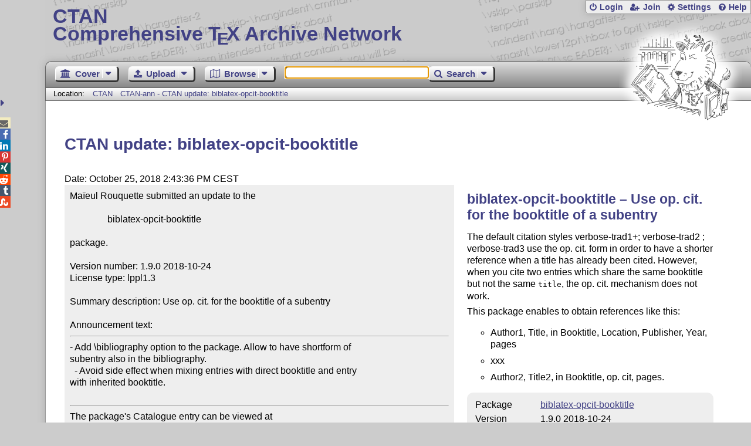

--- FILE ---
content_type: text/html;charset=UTF-8
request_url: https://ctan.org/ctan-ann/id/mailman.803.1540471424.4481.ctan-ann@ctan.org
body_size: 4419
content:
<!DOCTYPE html>
<html lang="en">
<head>
 <meta http-equiv="Content-Type" content="text/html; charset=UTF-8"/>
 <title>CTAN: CTAN-ann - CTAN update: biblatex-opcit-booktitle</title>
 <meta name="viewport" content="width=device-width, initial-scale=1.0"/>
 <meta name="mobile-web-app-capable" content="yes"/>

 <link rel="apple-touch-icon" sizes="57x57" href="/assets/favicon/apple-touch-icon-57x57-2939b50c47f8b5ca065cd63c9a64973b.png" />
 <link rel="apple-touch-icon" sizes="60x60" href="/assets/favicon/apple-touch-icon-60x60-337a9d235bc42e9f462aaddb486a76dd.png" />
 <link rel="apple-touch-icon" sizes="72x72" href="/assets/favicon/apple-touch-icon-72x72-0e57167ccde9e93c5f99c9e71002bfde.png" />
 <link rel="apple-touch-icon" sizes="76x76" href="/assets/favicon/apple-touch-icon-76x76-3103aee8e8049b3adbc7a4d7b0a2eb40.png" />
 <link rel="apple-touch-icon" sizes="114x114" href="/assets/favicon/apple-touch-icon-114x114-2cf42426f1437dce3145eed9f7c52733.png" />
 <link rel="apple-touch-icon" sizes="120x120" href="/assets/favicon/apple-touch-icon-120x120-eae92d87e1eb87421415c318e045fdd4.png" />
 <link rel="apple-touch-icon" sizes="144x144" href="/assets/favicon/apple-touch-icon-144x144-4e2a869d05c81af869921a31bf5e23f6.png" />
 <link rel="apple-touch-icon" sizes="152x152" href="/assets/favicon/apple-touch-icon-152x152-20e963587ff34e81bde29b0c97bdc181.png" />
 <link rel="apple-touch-icon" sizes="180x180" href="/assets/favicon/apple-touch-icon-180x180-cdeb760ad0aa0db29ecec0ce958f0f85.png" />
 <link rel="icon" type="image/png" href="/assets/favicon/favicon-32x32-a101178bc8b3b1faaccae8b3eb747f97.png" sizes="32x32" />
 <link rel="icon" type="image/png" href="/assets/favicon/android-chrome-192x192-beba071413dcab08f0a0c89a58a23457.png" sizes="192x192" />
 <link rel="icon" type="image/png" href="/assets/favicon/favicon-96x96-0ec6ea4c2b21cf315aab8d552474015c.png" sizes="96x96" />
 <link rel="icon" type="image/png" href="/assets/favicon/favicon-16x16-ecad89e8a3475c9b10c36f82efef3bcd.png" sizes="16x16" />
 <link rel="manifest" href="/assets/favicon/manifest-79a60c90526dbf14f7824aa7aa50579f.json" />
 <link rel="shortcut icon" href="/assets/favicon/favicon-afd4a866cd0c27587b7b06cd4199a57f.ico" />
 <meta name="msapplication-TileColor" content="#2b5797"/>
 <meta name="msapplication-TileImage" content="/assets/favicon/mstile-144x144-13de7449899120a2a279e89581f29f52.png"/>
 <meta name="msapplication-config" content="/assets/favicon/browserconfig-945ed94c904db71e7a7c54d6ae065f5a.xml"/>
 <meta name="theme-color" content="#ffffff"/>


 <link rel="search" type="application/opensearchdescription+xml"
       title="CTAN Search" href="https://www.ctan.org/search/open-search.xml" />

 <link rel="alternate" type="application/atom+xml" title="CTAN Atom Feed"
       href="https://www.ctan.org/ctan-ann/atom.xml"/>
 <link rel="alternate" type="application/rss+xml" title="CTAN RSS Feed"
       href="https://www.ctan.org/ctan-ann/rss.xml"/>
      
 <link rel="alternate" hreflang="x-default" href="https://ctan.org/ctan-ann/id/mailman.803.1540471424.4481.ctan-ann&#64;ctan.org" />
 <link rel="alternate" hreflang="en" href="https://ctan.org/ctan-ann/id/mailman.803.1540471424.4481.ctan-ann&#64;ctan.org?lang=en" />
 <link rel="alternate" hreflang="de" href="https://ctan.org/ctan-ann/id/mailman.803.1540471424.4481.ctan-ann&#64;ctan.org?lang=de" />
 <script type="text/javascript" src="/assets/portal-944f93dcc061b0c8fb36b9debe744e42.js" ></script>
    
  <link rel="stylesheet" href="/assets/skin/gray/skin.css">
 <link rel="stylesheet" media="print" href="/assets/skin/print/skin.css">
</head>
<body>
 <header>
  
  
  <div class="head">
   <div><a href="/"><span class="ctan">CTAN</span>
     Comprehensive T<span class="e">e</span>X Archive Network</a></div>
  </div>
  <div class="logo">
   <a href="/lion/" title="CTAN lion drawing by Duane Bibby" ><span class="lion"></span></a>
  </div>
 </header>
 <div class="top-bar">
  <span class="m" title="Menu"></span>
  <ul>
   
   
    
     <li><a href="/login" class="b-login" id="login" title="Login with your personal account"
       rel="nofollow">Login</a></li>
     
     
      <li><a class="b-join" id="join" href="/join" title="Register a new personal account on this site"
        rel="nofollow">Join</a></li>
     
    
   
   <li><a class="b-settings" href="/user/settings"
          title="Adjust the appearance to your taste">Settings</a></li>
   <li><a class="b-help" href="/help"
          title="Get some information about this Web site">Help</a></li>
  </ul>
 </div> <div class="blocks">
<div class="functions menu-bar">
 <ul class="menu">
  <li><a class="home" href="/"><span class="text">Cover</span><span class="drop"> </span></a>
   <ul>
    <li class="menu-cover-home"><a href="/">Cover</a></li>
    <li class="menu-cover-starter"><a href="/starter">Starting out with T<span class="e">e</span>X...</a></li>
    <li class="menu-cover-ctan"><a href="/ctan">CTAN Background</a></li>
    <li class="menu-cover-mirrors"><a href="/mirrors">Mirrors</a></li>
    <li class="menu-cover-lugs"><a href="/lugs">T<span class="e">e</span>X user groups</a></li>
    <li><hr/></li>
    <li class="menu-cover-privacy"><a href="/privacy">Privacy</a></li>
    <li class="menu-cover-credits"><a href="/credits">Credits</a></li>
   </ul>
  </li>
 </ul>
 <ul class="menu">
  <li><a class="upload" href="/upload"><span class="text">Upload</span><span class="drop"> </span></a>
   <ul>
    <li class="menu-upload-upload"><a href="/upload">Upload</a></li>
    <li class="menu-upload-basics"><a href="/help/upload-pkg">Upload basics</a></li>
    <li class="menu-upload-addendum"><a href="/file/help/ctan/CTAN-upload-addendum">Upload addendum</a></li>
    <li class="menu-upload-tds"><a href="/TDS-guidelines">T<span class="e">e</span>X Directory Structure</a></li>
    <li class="menu-upload-licenses"><a href="/license">Licenses</a></li>
   </ul>
  </li>
 </ul>
 <ul class="menu">
  <li><a class="browse" href="/tex-archive"><span class="text">Browse</span><span class="drop"> </span></a>
   <ul>
    <li class="menu-browse-archive"><a href="/tex-archive"></i>T<span class="e">e</span>X Archive</a></li>
    <li class="menu-browse-pkg"><a href="/pkg">Packages</a></li>
    <li class="menu-browse-topic"><a href="/topics/cloud">Topics</a></li>
    <li class="menu-browse-author"><a href="/author">Contributors</a></li>
    <li class="menu-browse-announce"><a href="/ctan-ann">Announcements</a></li>
   </ul></li>
 </ul>
 
 <form name="searchForm" id="searchForm" method="get" action="/search"
       enctype="text/plain">
  <input class="phrase" name="phrase" type="text" size="24" accept-charset="ISO-8859-1"
         value="" autofocus />
 </form>
 <ul class="menu search-menu">
  <li><a class="search" onClick="document.searchForm.submit();return false;"
   href="/search"><span class="text">Search</span><span class="drop"> </span></a>
   <ul>
    <li class="menu-search-extended"><a href="/search?ext=new">Extended search</a></li>
    <li class="menu-search-files"><a href="/search?ext=false&FILES=on">File search</a></li>
   </ul></li>
 </ul>
 
 &nbsp;
 <script>
   if (window.location.hash !='') window.location.hash = window.location.hash;
 </script>
</div> <nav class="breadcrumb">
   Location: <a href="/">CTAN</a>
   
    <a href="">CTAN-ann - CTAN update: biblatex-opcit-booktitle</a>
   
  </nav>
  
  
  
  
  <main class="content">
   
    <h1>CTAN update: biblatex-opcit-booktitle</h1>
    <div class="left">
      Date: October 25, 2018 2:43:36 PM CEST
      <div class="mail">Maïeul Rouquette submitted an update to the

                biblatex-opcit-booktitle

package.

Version number: 1.9.0 2018-10-24
License type: lppl1.3

Summary description: Use op. cit. for the booktitle of a subentry

Announcement text:<hr>- Add \bibliography option to the package. Allow to have shortform of 
subentry also in the bibliography.
  - Avoid side effect when mixing entries with direct booktitle and entry 
with inherited booktitle.

<hr>The package's Catalogue entry can be viewed at
   <a href="http://www.ctan.org/pkg/biblatex-opcit-booktitle">http://www.ctan.org/pkg/biblatex-opcit-booktitle</a>

The package's files themselves can be inspected at
   
<a href="http://mirror.ctan.org/macros/latex/contrib/biblatex-contrib/biblatex-opcit-booktitle">http://mirror.ctan.org/macros/latex/contrib/biblatex-contrib/biblatex-opcit-booktitle</a>
<hr>   Thanks for the upload.

     For the CTAN Team
    Erik Braun
<hr>We are supported by the TeX users groups.   
Please join a users group; see <a href="http://www.tug.org/usergroups.html">http://www.tug.org/usergroups.html</a> .</div>
    </div>
    <div class="right">
     

  <h2>
    
      biblatex-opcit-booktitle &ndash; Use op. cit. for the booktitle of a subentry
    
  </h2>
  <p>
    
      <p>
      The default citation styles verbose-trad1+; verbose-trad2 ;
      verbose-trad3 use the op. cit. form
      in order to have a shorter reference
      when a title has already been cited.
      However, when you cite two entries which share
      the same booktitle but not the same
      <tt>title</tt>, the op. cit. mechanism does not work.
    </p>
  <p>
      This package enables to obtain references like this:
    </p>
  <ul>
    <li>Author1, Title, in Booktitle, Location, Publisher, Year, pages</li>
    <li>xxx</li>
    <li>Author2, Title2, in Booktitle, op. cit, pages.</li>
  </ul>
    
  </p>
  <table
    class="entry">
    
      <tr><td>Package</td><td><a href="/pkg/biblatex-opcit-booktitle">biblatex-opcit-booktitle</a></td></tr>
    
    <tr><td>Version</td><td>1.9.0 2018-10-24</td></tr>
    <tr><td>Copyright</td><td>2015&ndash;2018 Maïeul Rouquette<br /></td></tr>
    <tr><td>Maintainer</td><td><a href="/author/rouquette">Maïeul Rouquette</a><br /></td></tr>
  </table>

     
     <h2>Announcements</h2>
     <ul class="announcements"><li><a href="/ctan-ann/id/mailman.803.1540471424.4481.ctan-ann@ctan.org">2018-10-25 CTAN update: biblatex-opcit-booktitle</a></li><li><a href="/ctan-ann/id/mailman.595.1490725764.4791.ctan-ann@ctan.org">2017-03-28 CTAN update: biblatex-opcit-booktitle</a></li><li><a href="/ctan-ann/id/mailman.3131.1486671804.17497.ctan-ann@ctan.org">2017-02-09 CTAN Update: biblatex-opcit-booktitle</a></li><li><a href="/ctan-ann/id/mailman.369.1473459110.1426.ctan-ann@ctan.org">2016-09-09 CTAN update: biblatex-opcit-booktitle</a></li><li><a href="/ctan-ann/id/mailman.890.1465597485.4066.ctan-ann@ctan.org">2016-06-10 CTAN update: biblatex-opcit-booktitle</a></li><li><a href="/ctan-ann/id/mailman.796.1465386667.4066.ctan-ann@ctan.org">2016-06-08 CTAN update: biblatex-opcit-booktitle</a></li><li><a href="/ctan-ann/id/mailman.938.1459165503.4277.ctan-ann@ctan.org">2016-03-28 CTAN update: biblatex-opcit-booktitle</a></li><li><a href="/ctan-ann/id/mailman.1128.1445275132.4389.ctan-ann@ctan.org">2015-10-19 CTAN update: biblatex-opcit-booktitle</a></li></ul>
     <p class="more"><a href="/ctan-ann/pkg/biblatex-opcit-booktitle">more</a></p>
     
     
    </div>
  
   <div class="clear"></div>
  </main>
  <div class="foot">
   <a class="guestbook"
      href="/guestbook"
      title="Leave some words for other visitors"
   >Guest Book</a>
   <a class="sitemap"
      href="/sitemap"
      title="Show the structure of this site"
   >Sitemap</a>
   <a class="contact"
      href="/contact"
      title="Get contact information for the Web site"
   >Contact</a>
   <a class="contact-author"
      href="/help/contact-author"
      title="Get help on how to contact an author"
   >Contact Author</a>
   <a class="feedback"
      href="mailto:webmaster@ctan.org?subject=Feedback%20for%20/ctan-ann/id/mailman.803.1540471424.4481.ctan-ann&#64;ctan.org?lang=en"
      title="Send feedback on the current web page to the Web masters"
   >Feedback</a>
  </div>
 </div>
 <div class="footer">
<a id="share-toggle" class="in" title="Toggle share"
     href="#" onClick="return toggleShare();">&nbsp;</a>
<div id="share" class="in"><a class="mail fontawesome" title="Send link to this page by email"
     href="mailto:?subject=CTAN:%20 CTAN-ann%20-%20CTAN%20update%3A%20biblatex-opcit-booktitle&body=https%3A%2F%2Fwww.ctan.org%2Fid%2Fmailman.803.1540471424.4481.ctan-ann%40ctan.org" >&#xf0e0;</a>
  <!--a class="twitter fontawesome" target="_blank"
     title="Share link to this page on Twitter"
     onclick="return shareLink(this.href);"
     href="https://twitter.com/share?url=https%3A%2F%2Fwww.ctan.org%2Fid%2Fmailman.803.1540471424.4481.ctan-ann%40ctan.org&text= CTAN-ann%20-%20CTAN%20update%3A%20biblatex-opcit-booktitle"
     >&#xf099;</a-->
  <a class="facebook fontawesome" target="_blank"
     title="Share link to this page on Facebook"
     onclick="return shareLink(this.href);"
     href="https://www.facebook.com/sharer/sharer.php?u=https%3A%2F%2Fwww.ctan.org%2Fid%2Fmailman.803.1540471424.4481.ctan-ann%40ctan.org&t= CTAN-ann%20-%20CTAN%20update%3A%20biblatex-opcit-booktitle"
     >&#xf09a;</a>
  <!--a class="gplus fontawesome" target="_blank"
     title="Share link to this page on Google+"
     onclick="return shareLink(this.href);"
     href="https://plus.google.com/share?url=https%3A%2F%2Fwww.ctan.org%2Fid%2Fmailman.803.1540471424.4481.ctan-ann%40ctan.org"
     >&#xf0d5;</a-->
  <a class="linkedin fontawesome" target="_blank"
     title="Share link to this page on LinkedIn"
     onclick="return shareLink(this.href);"
     href="https://www.linkedin.com/shareArticle?mini=true&url=https%3A%2F%2Fwww.ctan.org%2Fid%2Fmailman.803.1540471424.4481.ctan-ann%40ctan.org&title= CTAN-ann%20-%20CTAN%20update%3A%20biblatex-opcit-booktitle&summary= CTAN-ann%20-%20CTAN%20update%3A%20biblatex-opcit-booktitle&source=CTAN"
     >&#xf0e1;</a>
  <a class="pinterest fontawesome" target="_blank"
     title="Share link to this page on Pinterest"
     onclick="return shareLink(this.href);"
     href="https://pinterest.com/pin/create/button/?url=https%3A%2F%2Fwww.ctan.org%2Fid%2Fmailman.803.1540471424.4481.ctan-ann%40ctan.org&description= CTAN-ann%20-%20CTAN%20update%3A%20biblatex-opcit-booktitle&media=https%3A%2F%2Fwww.ctan.org%2Fimages%2Fctan_lion-64.png"
     >&#xf231;</a>
  <a class="xing fontawesome" target="_blank"
     title="Share link to this page on Xing"
     onclick="return shareLink(this.href);"
     href="https://www.xing-share.com/app/user?op=share;sc_p=xing-share;url=https%3A%2F%2Fwww.ctan.org%2Fid%2Fmailman.803.1540471424.4481.ctan-ann%40ctan.org"
     >&#xf168;</a>
  <a class="reddit fontawesome" target="_blank"
     title="Share link to this page on reddit"
     onclick="return shareLink(this.href);"
     href="https://www.reddit.com/submit?url=https%3A%2F%2Fwww.ctan.org%2Fid%2Fmailman.803.1540471424.4481.ctan-ann%40ctan.org"
     >&#xf281;</a>
  <a class="tumblr fontawesome" target="_blank"
     title="Share link to this page on Tumblr"
     onclick="return shareLink(this.href);"
     href="https://www.tumblr.com/share/link?url=Share link to this page on StumbleUpon&name= CTAN-ann%20-%20CTAN%20update%3A%20biblatex-opcit-booktitle&description= CTAN-ann%20-%20CTAN%20update%3A%20biblatex-opcit-booktitle"
     >&#xf173;</a>
  <a class="stumbleupon fontawesome" target="_blank"
     title="Share link to this page on StumbleUpon"
     onclick="return shareLink(this.href);"
     href="https://www.stumbleupon.com/submit?url=Share link to this page on StumbleUpon&title= CTAN-ann%20-%20CTAN%20update%3A%20biblatex-opcit-booktitle"
     >&#xf1a4;</a>
 </div>
  <span class="date">2026-01-21 20:11 CET</span>
 </div>
 <div id="portal-message"></div>

</body>
</html>


--- FILE ---
content_type: text/javascript;charset=UTF-8
request_url: https://ctan.org/assets/portal-944f93dcc061b0c8fb36b9debe744e42.js
body_size: 342139
content:
//# sourceMappingURL=portal.js.map
/*
 Gerd Neugebauer 2014-2017
 @author <a href="gene@gerd-neugebauer.de">Gerd Neugebauer</a>
 Gerd Neugebauer 2017
 @author <a href="gene@gerd-neugebauer.de">Gerd Neugebauer</a>
*/
var _asset_pipeline_loaded_modules=_asset_pipeline_loaded_modules||{},_asset_pipeline_require=function(d){var A=_asset_pipeline_loaded_modules[d];if(void 0!=A)return A.exports;A=_asset_pipeline_modules[d];return void 0!=A?(_asset_pipeline_loaded_modules[d]=A(),_asset_pipeline_loaded_modules[d].exports):null},_asset_pipeline_modules=_asset_pipeline_modules||{};_asset_pipeline_modules["jquery.js"]=function(){return{exports:{}}};
(function(d,A){"object"===typeof module&&"object"===typeof module.exports?module.exports=d.document?A(d,!0):function(d){if(!d.document)throw Error("jQuery requires a window with a document");return A(d)}:A(d)})("undefined"!==typeof window?window:this,function(d,A){function G(a){var b=a.length,c=g.type(a);return"function"===c||g.isWindow(a)?!1:1===a.nodeType&&b?!0:"array"===c||0===b||"number"===typeof b&&0<b&&b-1 in a}function Q(a,b,c){if(g.isFunction(b))return g.grep(a,function(a,w){return!!b.call(a,
w,a)!==c});if(b.nodeType)return g.grep(a,function(a){return a===b!==c});if("string"===typeof b){if(Bb.test(b))return g.filter(b,a,c);b=g.filter(b,a)}return g.grep(a,function(a){return 0<=g.inArray(a,b)!==c})}function O(a,b){do a=a[b];while(a&&1!==a.nodeType);return a}function ya(a){var b=cb[a]={};g.each(a.match(ia)||[],function(a,w){b[w]=!0});return b}function wa(){B.addEventListener?(B.removeEventListener("DOMContentLoaded",U,!1),d.removeEventListener("load",U,!1)):(B.detachEvent("onreadystatechange",
U),d.detachEvent("onload",U))}function U(){if(B.addEventListener||"load"===event.type||"complete"===B.readyState)wa(),g.ready()}function S(a,b,c){if(void 0===c&&1===a.nodeType)if(c="data-"+b.replace(Cb,"-$1").toLowerCase(),c=a.getAttribute(c),"string"===typeof c){try{c="true"===c?!0:"false"===c?!1:"null"===c?null:+c+""===c?+c:Db.test(c)?g.parseJSON(c):c}catch(d){}g.data(a,b,c)}else c=void 0;return c}function xa(a){for(var b in a)if(("data"!==b||!g.isEmptyObject(a[b]))&&"toJSON"!==b)return!1;return!0}
function za(a,b,c,d){if(g.acceptData(a)){var e=g.expando,f=a.nodeType,h=f?g.cache:a,k=f?a[e]:a[e]&&e;if(k&&h[k]&&(d||h[k].data)||void 0!==c||"string"!==typeof b){k||(k=f?a[e]=M.pop()||g.guid++:e);h[k]||(h[k]=f?{}:{toJSON:g.noop});if("object"===typeof b||"function"===typeof b)d?h[k]=g.extend(h[k],b):h[k].data=g.extend(h[k].data,b);a=h[k];d||(a.data||(a.data={}),a=a.data);void 0!==c&&(a[g.camelCase(b)]=c);"string"===typeof b?(c=a[b],null==c&&(c=a[g.camelCase(b)])):c=a;return c}}}function oa(a,b,c){if(g.acceptData(a)){var d,
e,f=a.nodeType,h=f?g.cache:a,k=f?a[g.expando]:g.expando;if(h[k]){if(b&&(d=c?h[k]:h[k].data)){g.isArray(b)?b=b.concat(g.map(b,g.camelCase)):b in d?b=[b]:(b=g.camelCase(b),b=b in d?[b]:b.split(" "));for(e=b.length;e--;)delete d[b[e]];if(c?!xa(d):!g.isEmptyObject(d))return}if(!c&&(delete h[k].data,!xa(h[k])))return;f?g.cleanData([a],!0):x.deleteExpando||h!=h.window?delete h[k]:h[k]=null}}}function Y(){return!0}function ja(){return!1}function Ba(){try{return B.activeElement}catch(a){}}function ea(a){var b=
db.split("|");a=a.createDocumentFragment();if(a.createElement)for(;b.length;)a.createElement(b.pop());return a}function a(b,c){var d,e,f=0,h="undefined"!==typeof b.getElementsByTagName?b.getElementsByTagName(c||"*"):"undefined"!==typeof b.querySelectorAll?b.querySelectorAll(c||"*"):void 0;if(!h)for(h=[],d=b.childNodes||b;null!=(e=d[f]);f++)!c||g.nodeName(e,c)?h.push(e):g.merge(h,a(e,c));return void 0===c||c&&g.nodeName(b,c)?g.merge([b],h):h}function b(a){Qa.test(a.type)&&(a.defaultChecked=a.checked)}
function c(a,b){return g.nodeName(a,"table")&&g.nodeName(11!==b.nodeType?b:b.firstChild,"tr")?a.getElementsByTagName("tbody")[0]||a.appendChild(a.ownerDocument.createElement("tbody")):a}function e(a){a.type=(null!==g.find.attr(a,"type"))+"/"+a.type;return a}function f(a){var b=Eb.exec(a.type);b?a.type=b[1]:a.removeAttribute("type");return a}function h(a,b){for(var c,d=0;null!=(c=a[d]);d++)g._data(c,"globalEval",!b||g._data(b[d],"globalEval"))}function k(a,b){if(1===b.nodeType&&g.hasData(a)){var c,
d,e;d=g._data(a);a=g._data(b,d);var f=d.events;if(f)for(c in delete a.handle,a.events={},f)for(d=0,e=f[c].length;d<e;d++)g.event.add(b,c,f[c][d]);a.data&&(a.data=g.extend({},a.data))}}function m(a,b){var c;a=g(b.createElement(a)).appendTo(b.body);b=d.getDefaultComputedStyle&&(c=d.getDefaultComputedStyle(a[0]))?c.display:g.css(a[0],"display");a.detach();return b}function l(a){var b=B,c=eb[a];c||(c=m(a,b),"none"!==c&&c||(Ca=(Ca||g("<iframe frameborder='0' width='0' height='0'/>")).appendTo(b.documentElement),
b=(Ca[0].contentWindow||Ca[0].contentDocument).document,b.write(),b.close(),c=m(a,b),Ca.detach()),eb[a]=c);return c}function n(a,b){return{get:function(){var c=a();if(null!=c)if(c)delete this.get;else return(this.get=b).apply(this,arguments)}}}function q(a,b){if(b in a)return b;for(var c=b.charAt(0).toUpperCase()+b.slice(1),d=b,e=fb.length;e--;)if(b=fb[e]+c,b in a)return b;return d}function t(a,b){for(var c,d,e,f=[],h=0,k=a.length;h<k;h++)d=a[h],d.style&&(f[h]=g._data(d,"olddisplay"),c=d.style.display,
b?(f[h]||"none"!==c||(d.style.display=""),""===d.style.display&&Da(d)&&(f[h]=g._data(d,"olddisplay",l(d.nodeName)))):(e=Da(d),(c&&"none"!==c||!e)&&g._data(d,"olddisplay",e?c:g.css(d,"display"))));for(h=0;h<k;h++)d=a[h],!d.style||b&&"none"!==d.style.display&&""!==d.style.display||(d.style.display=b?f[h]||"":"none");return a}function r(a,b,c){return(a=Fb.exec(b))?Math.max(0,a[1]-(c||0))+(a[2]||"px"):b}function u(a,b,c,d,e){b=c===(d?"border":"content")?4:"width"===b?1:0;for(var f=0;4>b;b+=2)"margin"===
c&&(f+=g.css(a,c+pa[b],!0,e)),d?("content"===c&&(f-=g.css(a,"padding"+pa[b],!0,e)),"margin"!==c&&(f-=g.css(a,"border"+pa[b]+"Width",!0,e))):(f+=g.css(a,"padding"+pa[b],!0,e),"padding"!==c&&(f+=g.css(a,"border"+pa[b]+"Width",!0,e)));return f}function p(a,b,c){var d=!0,e="width"===b?a.offsetWidth:a.offsetHeight,f=qa(a),h=x.boxSizing&&"border-box"===g.css(a,"boxSizing",!1,f);if(0>=e||null==e){e=ra(a,b,f);if(0>e||null==e)e=a.style[b];if(Ha.test(e))return e;d=h&&(x.boxSizingReliable()||e===a.style[b]);
e=parseFloat(e)||0}return e+u(a,b,c||(h?"border":"content"),d,f)+"px"}function v(a,b,c,d,e){return new v.prototype.init(a,b,c,d,e)}function y(){setTimeout(function(){fa=void 0});return fa=g.now()}function F(a,b){var c,d={height:a},e=0;for(b=b?1:0;4>e;e+=2-b)c=pa[e],d["margin"+c]=d["padding"+c]=a;b&&(d.opacity=d.width=a);return d}function z(a,b,c){for(var d,e=(Ea[b]||[]).concat(Ea["*"]),f=0,g=e.length;f<g;f++)if(d=e[f].call(c,b,a))return d}function P(a,b){var c,d,e,f,h;for(c in a)if(d=g.camelCase(c),
e=b[d],f=a[c],g.isArray(f)&&(e=f[1],f=a[c]=f[0]),c!==d&&(a[d]=f,delete a[c]),(h=g.cssHooks[d])&&"expand"in h)for(c in f=h.expand(f),delete a[d],f)c in a||(a[c]=f[c],b[c]=e);else b[d]=e}function K(a,b,c){var d,e=0,f=Ia.length,h=g.Deferred().always(function(){delete k.elem}),k=function(){if(d)return!1;for(var b=fa||y(),b=Math.max(0,l.startTime+l.duration-b),c=1-(b/l.duration||0),e=0,f=l.tweens.length;e<f;e++)l.tweens[e].run(c);h.notifyWith(a,[l,c,b]);if(1>c&&f)return b;h.resolveWith(a,[l]);return!1},
l=h.promise({elem:a,props:g.extend({},b),opts:g.extend(!0,{specialEasing:{}},c),originalProperties:b,originalOptions:c,startTime:fa||y(),duration:c.duration,tweens:[],createTween:function(b,c){b=g.Tween(a,l.opts,b,c,l.opts.specialEasing[b]||l.opts.easing);l.tweens.push(b);return b},stop:function(b){var c=0,e=b?l.tweens.length:0;if(d)return this;for(d=!0;c<e;c++)l.tweens[c].run(1);b?h.resolveWith(a,[l,b]):h.rejectWith(a,[l,b]);return this}});c=l.props;for(P(c,l.opts.specialEasing);e<f;e++)if(b=Ia[e].call(l,
a,c,l.opts))return b;g.map(c,z,l);g.isFunction(l.opts.start)&&l.opts.start.call(a,l);g.fx.timer(g.extend(k,{elem:a,anim:l,queue:l.opts.queue}));return l.progress(l.opts.progress).done(l.opts.done,l.opts.complete).fail(l.opts.fail).always(l.opts.always)}function E(a){return function(b,c){"string"!==typeof b&&(c=b,b="*");var d=0,e=b.toLowerCase().match(ia)||[];if(g.isFunction(c))for(;b=e[d++];)"+"===b.charAt(0)?(b=b.slice(1)||"*",(a[b]=a[b]||[]).unshift(c)):(a[b]=a[b]||[]).push(c)}}function J(a,b,c,
d){function e(k){var l;f[k]=!0;g.each(a[k]||[],function(a,w){a=w(b,c,d);if("string"===typeof a&&!h&&!f[a])return b.dataTypes.unshift(a),e(a),!1;if(h)return!(l=a)});return l}var f={},h=a===Ra;return e(b.dataTypes[0])||!f["*"]&&e("*")}function T(a,b){var c,d,e=g.ajaxSettings.flatOptions||{};for(d in b)void 0!==b[d]&&((e[d]?a:c||(c={}))[d]=b[d]);c&&g.extend(!0,a,c);return a}function N(a,b,c,d){var e;if(g.isArray(b))g.each(b,function(b,e){c||Gb.test(a)?d(a,e):N(a+"["+("object"===typeof e?b:"")+"]",e,
c,d)});else if(c||"object"!==g.type(b))d(a,b);else for(e in b)N(a+"["+e+"]",b[e],c,d)}function ka(){try{return new d.XMLHttpRequest}catch(a){}}function R(a){return g.isWindow(a)?a:9===a.nodeType?a.defaultView||a.parentWindow:!1}var M=[],ba=M.slice,aa=M.concat,Fa=M.push,L=M.indexOf,ca={},Sa=ca.toString,I=ca.hasOwnProperty,x={},g=function(a,b){return new g.fn.init(a,b)},Ja=/^[\s\uFEFF\xA0]+|[\s\uFEFF\xA0]+$/g,Hb=/^-ms-/,Ta=/-([\da-z])/gi,Ib=function(a,b){return b.toUpperCase()};g.fn=g.prototype={jquery:"1.11.1",
constructor:g,selector:"",length:0,toArray:function(){return ba.call(this)},get:function(a){return null!=a?0>a?this[a+this.length]:this[a]:ba.call(this)},pushStack:function(a){a=g.merge(this.constructor(),a);a.prevObject=this;a.context=this.context;return a},each:function(a,b){return g.each(this,a,b)},map:function(a){return this.pushStack(g.map(this,function(b,c){return a.call(b,c,b)}))},slice:function(){return this.pushStack(ba.apply(this,arguments))},first:function(){return this.eq(0)},last:function(){return this.eq(-1)},
eq:function(a){var b=this.length;a=+a+(0>a?b:0);return this.pushStack(0<=a&&a<b?[this[a]]:[])},end:function(){return this.prevObject||this.constructor(null)},push:Fa,sort:M.sort,splice:M.splice};g.extend=g.fn.extend=function(){var a,b,c,d,e,f=arguments[0]||{},h=1,k=arguments.length,l=!1;"boolean"===typeof f&&(l=f,f=arguments[h]||{},h++);"object"===typeof f||g.isFunction(f)||(f={});h===k&&(f=this,h--);for(;h<k;h++)if(null!=(e=arguments[h]))for(d in e)a=f[d],c=e[d],f!==c&&(l&&c&&(g.isPlainObject(c)||
(b=g.isArray(c)))?(b?(b=!1,a=a&&g.isArray(a)?a:[]):a=a&&g.isPlainObject(a)?a:{},f[d]=g.extend(l,a,c)):void 0!==c&&(f[d]=c));return f};g.extend({expando:"jQuery"+("1.11.1"+Math.random()).replace(/\D/g,""),isReady:!0,error:function(a){throw Error(a);},noop:function(){},isFunction:function(a){return"function"===g.type(a)},isArray:Array.isArray||function(a){return"array"===g.type(a)},isWindow:function(a){return null!=a&&a==a.window},isNumeric:function(a){return!g.isArray(a)&&0<=a-parseFloat(a)},isEmptyObject:function(a){for(var b in a)return!1;
return!0},isPlainObject:function(a){var b;if(!a||"object"!==g.type(a)||a.nodeType||g.isWindow(a))return!1;try{if(a.constructor&&!I.call(a,"constructor")&&!I.call(a.constructor.prototype,"isPrototypeOf"))return!1}catch(c){return!1}if(x.ownLast)for(b in a)return I.call(a,b);for(b in a);return void 0===b||I.call(a,b)},type:function(a){return null==a?a+"":"object"===typeof a||"function"===typeof a?ca[Sa.call(a)]||"object":typeof a},globalEval:function(a){a&&g.trim(a)&&(d.execScript||function(a){d.eval.call(d,
a)})(a)},camelCase:function(a){return a.replace(Hb,"ms-").replace(Ta,Ib)},nodeName:function(a,b){return a.nodeName&&a.nodeName.toLowerCase()===b.toLowerCase()},each:function(a,b,c){var d,e=0,f=a.length;d=G(a);if(c)if(d)for(;e<f&&(d=b.apply(a[e],c),!1!==d);e++);else for(e in a){if(d=b.apply(a[e],c),!1===d)break}else if(d)for(;e<f&&(d=b.call(a[e],e,a[e]),!1!==d);e++);else for(e in a)if(d=b.call(a[e],e,a[e]),!1===d)break;return a},trim:function(a){return null==a?"":(a+"").replace(Ja,"")},makeArray:function(a,
b){b=b||[];null!=a&&(G(Object(a))?g.merge(b,"string"===typeof a?[a]:a):Fa.call(b,a));return b},inArray:function(a,b,c){var d;if(b){if(L)return L.call(b,a,c);d=b.length;for(c=c?0>c?Math.max(0,d+c):c:0;c<d;c++)if(c in b&&b[c]===a)return c}return-1},merge:function(a,b){for(var c=+b.length,d=0,e=a.length;d<c;)a[e++]=b[d++];if(c!==c)for(;void 0!==b[d];)a[e++]=b[d++];a.length=e;return a},grep:function(a,b,c){for(var d=[],e=0,f=a.length,g=!c;e<f;e++)c=!b(a[e],e),c!==g&&d.push(a[e]);return d},map:function(a,
b,c){var d,e=0,f=a.length,g=[];if(G(a))for(;e<f;e++)d=b(a[e],e,c),null!=d&&g.push(d);else for(e in a)d=b(a[e],e,c),null!=d&&g.push(d);return aa.apply([],g)},guid:1,proxy:function(a,b){var c,d;"string"===typeof b&&(d=a[b],b=a,a=d);if(g.isFunction(a))return c=ba.call(arguments,2),d=function(){return a.apply(b||this,c.concat(ba.call(arguments)))},d.guid=a.guid=a.guid||g.guid++,d},now:function(){return+new Date},support:x});g.each("Boolean Number String Function Array Date RegExp Object Error".split(" "),
function(a,b){ca["[object "+b+"]"]=b.toLowerCase()});var ma=function(a){function b(a,c,d,e){var w,f,g,C,h;(c?c.ownerDocument||c:aa)!==M&&ka(c);c=c||M;d=d||[];if(!a||"string"!==typeof a)return d;if(1!==(C=c.nodeType)&&9!==C)return[];if(la&&!e){if(w=Ta.exec(a))if(g=w[1])if(9===C)if((f=c.getElementById(g))&&f.parentNode){if(f.id===g)return d.push(f),d}else return d;else{if(c.ownerDocument&&(f=c.ownerDocument.getElementById(g))&&G(c,f)&&f.id===g)return d.push(f),d}else{if(w[2])return S.apply(d,c.getElementsByTagName(a)),
d;if((g=w[3])&&E.getElementsByClassName&&c.getElementsByClassName)return S.apply(d,c.getElementsByClassName(g)),d}if(E.qsa&&(!R||!R.test(a))){f=w=V;g=c;h=9===C&&a;if(1===C&&"object"!==c.nodeName.toLowerCase()){C=P(a);(w=c.getAttribute("id"))?f=w.replace(xa,"\\$&"):c.setAttribute("id",f);f="[id='"+f+"'] ";for(g=C.length;g--;)C[g]=f+u(C[g]);g=na.test(a)&&m(c.parentNode)||c;h=C.join(",")}if(h)try{return S.apply(d,g.querySelectorAll(h)),d}catch(H){}finally{w||c.removeAttribute("id")}}}return T(a.replace(da,
"$1"),c,d,e)}function c(){function a(c,d){b.push(c+" ")>z.cacheLength&&delete a[b.shift()];return a[c+" "]=d}var b=[];return a}function d(a){a[V]=!0;return a}function e(a){var b=M.createElement("div");try{return!!a(b)}catch(c){return!1}finally{b.parentNode&&b.parentNode.removeChild(b)}}function f(a,b){var c=a.split("|");for(a=a.length;a--;)z.attrHandle[c[a]]=b}function g(a,b){var c=b&&a,d=c&&1===a.nodeType&&1===b.nodeType&&(~b.sourceIndex||-2147483648)-(~a.sourceIndex||-2147483648);if(d)return d;
if(c)for(;c=c.nextSibling;)if(c===b)return-1;return a?1:-1}function h(a){return function(b){return"input"===b.nodeName.toLowerCase()&&b.type===a}}function k(a){return function(b){var c=b.nodeName.toLowerCase();return("input"===c||"button"===c)&&b.type===a}}function l(a){return d(function(b){b=+b;return d(function(c,d){for(var e,w=a([],c.length,b),f=w.length;f--;)c[e=w[f]]&&(c[e]=!(d[e]=c[e]))})})}function m(a){return a&&"undefined"!==typeof a.getElementsByTagName&&a}function p(){}function u(a){for(var b=
0,c=a.length,d="";b<c;b++)d+=a[b].value;return d}function n(a,b,c){var d=b.dir,e=c&&"parentNode"===d,w=Fa++;return b.first?function(b,c,w){for(;b=b[d];)if(1===b.nodeType||e)return a(b,c,w)}:function(b,c,f){var g,C,h=[O,w];if(f)for(;b=b[d];){if((1===b.nodeType||e)&&a(b,c,f))return!0}else for(;b=b[d];)if(1===b.nodeType||e){C=b[V]||(b[V]={});if((g=C[d])&&g[0]===O&&g[1]===w)return h[2]=g[2];C[d]=h;if(h[2]=a(b,c,f))return!0}}}function v(a){return 1<a.length?function(b,c,d){for(var e=a.length;e--;)if(!a[e](b,
c,d))return!1;return!0}:a[0]}function y(a,b,c,d,e){for(var w,f=[],g=0,C=a.length,h=null!=b;g<C;g++)if(w=a[g])if(!c||c(w,d,e))f.push(w),h&&b.push(g);return f}function F(a,c,e,w,f,g){w&&!w[V]&&(w=F(w));f&&!f[V]&&(f=F(f,g));return d(function(d,g,h,H){var D,k,l=[],W=[],m=g.length,X;if(!(X=d)){X=c||"*";for(var p=h.nodeType?[h]:h,Aa=[],u=0,n=p.length;u<n;u++)b(X,p[u],Aa);X=Aa}X=!a||!d&&c?X:y(X,l,a,h,H);p=e?f||(d?a:m||w)?[]:g:X;e&&e(X,p,h,H);if(w)for(D=y(p,W),w(D,[],h,H),h=D.length;h--;)if(k=D[h])p[W[h]]=
!(X[W[h]]=k);if(d){if(f||a){if(f){D=[];for(h=p.length;h--;)(k=p[h])&&D.push(X[h]=k);f(null,p=[],D,H)}for(h=p.length;h--;)(k=p[h])&&-1<(D=f?Y.call(d,k):l[h])&&(d[D]=!(g[D]=k))}}else p=y(p===g?p.splice(m,p.length):p),f?f(null,g,p,H):S.apply(g,p)})}function q(a){var b,c,d,e=a.length,w=z.relative[a[0].type];c=w||z.relative[" "];for(var f=w?1:0,g=n(function(a){return a===b},c,!0),C=n(function(a){return-1<Y.call(b,a)},c,!0),h=[function(a,c,d){return!w&&(d||c!==B)||((b=c).nodeType?g(a,c,d):C(a,c,d))}];f<
e;f++)if(c=z.relative[a[f].type])h=[n(v(h),c)];else{c=z.filter[a[f].type].apply(null,a[f].matches);if(c[V]){for(d=++f;d<e&&!z.relative[a[d].type];d++);return F(1<f&&v(h),1<f&&u(a.slice(0,f-1).concat({value:" "===a[f-2].type?"*":""})).replace(da,"$1"),c,f<d&&q(a.slice(f,d)),d<e&&q(a=a.slice(d)),d<e&&u(a))}h.push(c)}return v(h)}function t(a,c){var e=0<c.length,w=0<a.length,f=function(d,f,g,h,H){var D,k,l,W=0,m="0",X=d&&[],p=[],Aa=B,u=d||w&&z.find.TAG("*",H),n=O+=null==Aa?1:Math.random()||.1,v=u.length;
for(H&&(B=f!==M&&f);m!==v&&null!=(D=u[m]);m++){if(w&&D){for(k=0;l=a[k++];)if(l(D,f,g)){h.push(D);break}H&&(O=n)}e&&((D=!l&&D)&&W--,d&&X.push(D))}W+=m;if(e&&m!==W){for(k=0;l=c[k++];)l(X,p,f,g);if(d){if(0<W)for(;m--;)X[m]||p[m]||(p[m]=ia.call(h));p=y(p)}S.apply(h,p);H&&!d&&0<p.length&&1<W+c.length&&b.uniqueSort(h)}H&&(O=n,B=Aa);return X};return e?d(f):f}var r,E,z,J,x,P,K,T,B,N,A,ka,M,I,la,R,L,ba,G,V="sizzle"+-new Date,aa=a.document,O=0,Fa=0,Q=c(),U=c(),Z=c(),ma=function(a,b){a===b&&(A=!0);return 0},
ya={}.hasOwnProperty,ca=[],ia=ca.pop,wa=ca.push,S=ca.push,ea=ca.slice,Y=ca.indexOf||function(a){for(var b=0,c=this.length;b<c;b++)if(this[b]===a)return b;return-1},ja="(?:\\\\.|[\\w-]|[^\\x00-\\xa0])+".replace("w","w#"),Ja="\\[[\\x20\\t\\r\\n\\f]*((?:\\\\.|[\\w-]|[^\\x00-\\xa0])+)(?:[\\x20\\t\\r\\n\\f]*([*^$|!~]?=)[\\x20\\t\\r\\n\\f]*(?:'((?:\\\\.|[^\\\\'])*)'|\"((?:\\\\.|[^\\\\\"])*)\"|("+ja+"))|)[\\x20\\t\\r\\n\\f]*\\]",ha=":((?:\\\\.|[\\w-]|[^\\x00-\\xa0])+)(?:\\((('((?:\\\\.|[^\\\\'])*)'|\"((?:\\\\.|[^\\\\\"])*)\")|((?:\\\\.|[^\\\\()[\\]]|"+
Ja+")*)|.*)\\)|)",da=/^[\x20\t\r\n\f]+|((?:^|[^\\])(?:\\.)*)[\x20\t\r\n\f]+$/g,oa=/^[\x20\t\r\n\f]*,[\x20\t\r\n\f]*/,pa=/^[\x20\t\r\n\f]*([>+~]|[\x20\t\r\n\f])[\x20\t\r\n\f]*/,qa=/=[\x20\t\r\n\f]*([^\]'"]*?)[\x20\t\r\n\f]*\]/g,ra=new RegExp(ha),Sa=new RegExp("^"+ja+"$"),ga={ID:/^#((?:\\.|[\w-]|[^\x00-\xa0])+)/,CLASS:/^\.((?:\\.|[\w-]|[^\x00-\xa0])+)/,TAG:new RegExp("^("+"(?:\\\\.|[\\w-]|[^\\x00-\\xa0])+".replace("w","w*")+")"),ATTR:new RegExp("^"+Ja),PSEUDO:new RegExp("^"+ha),CHILD:/^:(only|first|last|nth|nth-last)-(child|of-type)(?:\([\x20\t\r\n\f]*(even|odd|(([+-]|)(\d*)n|)[\x20\t\r\n\f]*(?:([+-]|)[\x20\t\r\n\f]*(\d+)|))[\x20\t\r\n\f]*\)|)/i,
bool:/^(?:checked|selected|async|autofocus|autoplay|controls|defer|disabled|hidden|ismap|loop|multiple|open|readonly|required|scoped)$/i,needsContext:/^[\x20\t\r\n\f]*[>+~]|:(even|odd|eq|gt|lt|nth|first|last)(?:\([\x20\t\r\n\f]*((?:-\d)?\d*)[\x20\t\r\n\f]*\)|)(?=[^-]|$)/i},sa=/^(?:input|select|textarea|button)$/i,ta=/^h\d$/i,fa=/^[^{]+\{\s*\[native \w/,Ta=/^(?:#([\w-]+)|(\w+)|\.([\w-]+))$/,na=/[+~]/,xa=/'|\\/g,ua=/\\([\da-f]{1,6}[\x20\t\r\n\f]?|([\x20\t\r\n\f])|.)/ig,va=function(a,b,c){a="0x"+b-65536;
return a!==a||c?b:0>a?String.fromCharCode(a+65536):String.fromCharCode(a>>10|55296,a&1023|56320)};try{S.apply(ca=ea.call(aa.childNodes),aa.childNodes),ca[aa.childNodes.length].nodeType}catch(pc){S={apply:ca.length?function(a,b){wa.apply(a,ea.call(b))}:function(a,b){for(var c=a.length,d=0;a[c++]=b[d++];);a.length=c-1}}}E=b.support={};x=b.isXML=function(a){return(a=a&&(a.ownerDocument||a).documentElement)?"HTML"!==a.nodeName:!1};ka=b.setDocument=function(a){var b=a?a.ownerDocument||a:aa;a=b.defaultView;
if(b===M||9!==b.nodeType||!b.documentElement)return M;M=b;I=b.documentElement;la=!x(b);a&&a!==a.top&&(a.addEventListener?a.addEventListener("unload",function(){ka()},!1):a.attachEvent&&a.attachEvent("onunload",function(){ka()}));E.attributes=e(function(a){a.className="i";return!a.getAttribute("className")});E.getElementsByTagName=e(function(a){a.appendChild(b.createComment(""));return!a.getElementsByTagName("*").length});E.getElementsByClassName=fa.test(b.getElementsByClassName)&&e(function(a){a.innerHTML=
"<div class='a'></div><div class='a i'></div>";a.firstChild.className="i";return 2===a.getElementsByClassName("i").length});E.getById=e(function(a){I.appendChild(a).id=V;return!b.getElementsByName||!b.getElementsByName(V).length});E.getById?(z.find.ID=function(a,b){if("undefined"!==typeof b.getElementById&&la)return(a=b.getElementById(a))&&a.parentNode?[a]:[]},z.filter.ID=function(a){var b=a.replace(ua,va);return function(a){return a.getAttribute("id")===b}}):(delete z.find.ID,z.filter.ID=function(a){var b=
a.replace(ua,va);return function(a){return(a="undefined"!==typeof a.getAttributeNode&&a.getAttributeNode("id"))&&a.value===b}});z.find.TAG=E.getElementsByTagName?function(a,b){if("undefined"!==typeof b.getElementsByTagName)return b.getElementsByTagName(a)}:function(a,b){var c=[],d=0;b=b.getElementsByTagName(a);if("*"===a){for(;a=b[d++];)1===a.nodeType&&c.push(a);return c}return b};z.find.CLASS=E.getElementsByClassName&&function(a,b){if("undefined"!==typeof b.getElementsByClassName&&la)return b.getElementsByClassName(a)};
L=[];R=[];if(E.qsa=fa.test(b.querySelectorAll))e(function(a){a.innerHTML="<select msallowclip=''><option selected=''></option></select>";a.querySelectorAll("[msallowclip^='']").length&&R.push("[*^$]=[\\x20\\t\\r\\n\\f]*(?:''|\"\")");a.querySelectorAll("[selected]").length||R.push("\\[[\\x20\\t\\r\\n\\f]*(?:value|checked|selected|async|autofocus|autoplay|controls|defer|disabled|hidden|ismap|loop|multiple|open|readonly|required|scoped)");a.querySelectorAll(":checked").length||R.push(":checked")}),e(function(a){var c=
b.createElement("input");c.setAttribute("type","hidden");a.appendChild(c).setAttribute("name","D");a.querySelectorAll("[name=d]").length&&R.push("name[\\x20\\t\\r\\n\\f]*[*^$|!~]?=");a.querySelectorAll(":enabled").length||R.push(":enabled",":disabled");a.querySelectorAll("*,:x");R.push(",.*:")});(E.matchesSelector=fa.test(ba=I.matches||I.webkitMatchesSelector||I.mozMatchesSelector||I.oMatchesSelector||I.msMatchesSelector))&&e(function(a){E.disconnectedMatch=ba.call(a,"div");ba.call(a,"[s!='']:x");
L.push("!=",ha)});R=R.length&&new RegExp(R.join("|"));L=L.length&&new RegExp(L.join("|"));G=(a=fa.test(I.compareDocumentPosition))||fa.test(I.contains)?function(a,b){var c=9===a.nodeType?a.documentElement:a;b=b&&b.parentNode;return a===b||!!(b&&1===b.nodeType&&(c.contains?c.contains(b):a.compareDocumentPosition&&a.compareDocumentPosition(b)&16))}:function(a,b){if(b)for(;b=b.parentNode;)if(b===a)return!0;return!1};ma=a?function(a,c){if(a===c)return A=!0,0;var d=!a.compareDocumentPosition-!c.compareDocumentPosition;
if(d)return d;d=(a.ownerDocument||a)===(c.ownerDocument||c)?a.compareDocumentPosition(c):1;return d&1||!E.sortDetached&&c.compareDocumentPosition(a)===d?a===b||a.ownerDocument===aa&&G(aa,a)?-1:c===b||c.ownerDocument===aa&&G(aa,c)?1:N?Y.call(N,a)-Y.call(N,c):0:d&4?-1:1}:function(a,c){if(a===c)return A=!0,0;var d=0,e=a.parentNode,w=c.parentNode,f=[a],C=[c];if(!e||!w)return a===b?-1:c===b?1:e?-1:w?1:N?Y.call(N,a)-Y.call(N,c):0;if(e===w)return g(a,c);for(;a=a.parentNode;)f.unshift(a);for(a=c;a=a.parentNode;)C.unshift(a);
for(;f[d]===C[d];)d++;return d?g(f[d],C[d]):f[d]===aa?-1:C[d]===aa?1:0};return b};b.matches=function(a,c){return b(a,null,null,c)};b.matchesSelector=function(a,c){(a.ownerDocument||a)!==M&&ka(a);c=c.replace(qa,"='$1']");if(!(!E.matchesSelector||!la||L&&L.test(c)||R&&R.test(c)))try{var d=ba.call(a,c);if(d||E.disconnectedMatch||a.document&&11!==a.document.nodeType)return d}catch(e){}return 0<b(c,M,null,[a]).length};b.contains=function(a,b){(a.ownerDocument||a)!==M&&ka(a);return G(a,b)};b.attr=function(a,
b){(a.ownerDocument||a)!==M&&ka(a);var c=z.attrHandle[b.toLowerCase()],c=c&&ya.call(z.attrHandle,b.toLowerCase())?c(a,b,!la):void 0;return void 0!==c?c:E.attributes||!la?a.getAttribute(b):(c=a.getAttributeNode(b))&&c.specified?c.value:null};b.error=function(a){throw Error("Syntax error, unrecognized expression: "+a);};b.uniqueSort=function(a){var b,c=[],d=0,e=0;A=!E.detectDuplicates;N=!E.sortStable&&a.slice(0);a.sort(ma);if(A){for(;b=a[e++];)b===a[e]&&(d=c.push(e));for(;d--;)a.splice(c[d],1)}N=null;
return a};J=b.getText=function(a){var b,c="",d=0;b=a.nodeType;if(!b)for(;b=a[d++];)c+=J(b);else if(1===b||9===b||11===b){if("string"===typeof a.textContent)return a.textContent;for(a=a.firstChild;a;a=a.nextSibling)c+=J(a)}else if(3===b||4===b)return a.nodeValue;return c};z=b.selectors={cacheLength:50,createPseudo:d,match:ga,attrHandle:{},find:{},relative:{">":{dir:"parentNode",first:!0}," ":{dir:"parentNode"},"+":{dir:"previousSibling",first:!0},"~":{dir:"previousSibling"}},preFilter:{ATTR:function(a){a[1]=
a[1].replace(ua,va);a[3]=(a[3]||a[4]||a[5]||"").replace(ua,va);"~="===a[2]&&(a[3]=" "+a[3]+" ");return a.slice(0,4)},CHILD:function(a){a[1]=a[1].toLowerCase();"nth"===a[1].slice(0,3)?(a[3]||b.error(a[0]),a[4]=+(a[4]?a[5]+(a[6]||1):2*("even"===a[3]||"odd"===a[3])),a[5]=+(a[7]+a[8]||"odd"===a[3])):a[3]&&b.error(a[0]);return a},PSEUDO:function(a){var b,c=!a[6]&&a[2];if(ga.CHILD.test(a[0]))return null;a[3]?a[2]=a[4]||a[5]||"":c&&ra.test(c)&&(b=P(c,!0))&&(b=c.indexOf(")",c.length-b)-c.length)&&(a[0]=a[0].slice(0,
b),a[2]=c.slice(0,b));return a.slice(0,3)}},filter:{TAG:function(a){var b=a.replace(ua,va).toLowerCase();return"*"===a?function(){return!0}:function(a){return a.nodeName&&a.nodeName.toLowerCase()===b}},CLASS:function(a){var b=Q[a+" "];return b||(b=new RegExp("(^|[\\x20\\t\\r\\n\\f])"+a+"([\\x20\\t\\r\\n\\f]|$)"),Q(a,function(a){return b.test("string"===typeof a.className&&a.className||"undefined"!==typeof a.getAttribute&&a.getAttribute("class")||"")}))},ATTR:function(a,c,d){return function(e){e=b.attr(e,
a);if(null==e)return"!="===c;if(!c)return!0;e+="";return"="===c?e===d:"!="===c?e!==d:"^="===c?d&&0===e.indexOf(d):"*="===c?d&&-1<e.indexOf(d):"$="===c?d&&e.slice(-d.length)===d:"~="===c?-1<(" "+e+" ").indexOf(d):"|="===c?e===d||e.slice(0,d.length+1)===d+"-":!1}},CHILD:function(a,b,c,d,e){var w="nth"!==a.slice(0,3),f="last"!==a.slice(-4),g="of-type"===b;return 1===d&&0===e?function(a){return!!a.parentNode}:function(b,c,C){var h,H,D,k,l;c=w!==f?"nextSibling":"previousSibling";var W=b.parentNode,m=g&&
b.nodeName.toLowerCase();C=!C&&!g;if(W){if(w){for(;c;){for(H=b;H=H[c];)if(g?H.nodeName.toLowerCase()===m:1===H.nodeType)return!1;l=c="only"===a&&!l&&"nextSibling"}return!0}l=[f?W.firstChild:W.lastChild];if(f&&C)for(C=W[V]||(W[V]={}),h=C[a]||[],k=h[0]===O&&h[1],D=h[0]===O&&h[2],H=k&&W.childNodes[k];H=++k&&H&&H[c]||(D=k=0)||l.pop();){if(1===H.nodeType&&++D&&H===b){C[a]=[O,k,D];break}}else if(C&&(h=(b[V]||(b[V]={}))[a])&&h[0]===O)D=h[1];else for(;(H=++k&&H&&H[c]||(D=k=0)||l.pop())&&((g?H.nodeName.toLowerCase()!==
m:1!==H.nodeType)||!++D||(C&&((H[V]||(H[V]={}))[a]=[O,D]),H!==b)););D-=e;return D===d||0===D%d&&0<=D/d}}},PSEUDO:function(a,c){var e,w=z.pseudos[a]||z.setFilters[a.toLowerCase()]||b.error("unsupported pseudo: "+a);return w[V]?w(c):1<w.length?(e=[a,a,"",c],z.setFilters.hasOwnProperty(a.toLowerCase())?d(function(a,b){for(var d,e=w(a,c),f=e.length;f--;)d=Y.call(a,e[f]),a[d]=!(b[d]=e[f])}):function(a){return w(a,0,e)}):w}},pseudos:{not:d(function(a){var b=[],c=[],e=K(a.replace(da,"$1"));return e[V]?d(function(a,
b,c,d){d=e(a,null,d,[]);for(var w=a.length;w--;)if(c=d[w])a[w]=!(b[w]=c)}):function(a,d,w){b[0]=a;e(b,null,w,c);return!c.pop()}}),has:d(function(a){return function(c){return 0<b(a,c).length}}),contains:d(function(a){return function(b){return-1<(b.textContent||b.innerText||J(b)).indexOf(a)}}),lang:d(function(a){Sa.test(a||"")||b.error("unsupported lang: "+a);a=a.replace(ua,va).toLowerCase();return function(b){var c;do if(c=la?b.lang:b.getAttribute("xml:lang")||b.getAttribute("lang"))return c=c.toLowerCase(),
c===a||0===c.indexOf(a+"-");while((b=b.parentNode)&&1===b.nodeType);return!1}}),target:function(b){var c=a.location&&a.location.hash;return c&&c.slice(1)===b.id},root:function(a){return a===I},focus:function(a){return a===M.activeElement&&(!M.hasFocus||M.hasFocus())&&!!(a.type||a.href||~a.tabIndex)},enabled:function(a){return!1===a.disabled},disabled:function(a){return!0===a.disabled},checked:function(a){var b=a.nodeName.toLowerCase();return"input"===b&&!!a.checked||"option"===b&&!!a.selected},selected:function(a){a.parentNode&&
a.parentNode.selectedIndex;return!0===a.selected},empty:function(a){for(a=a.firstChild;a;a=a.nextSibling)if(6>a.nodeType)return!1;return!0},parent:function(a){return!z.pseudos.empty(a)},header:function(a){return ta.test(a.nodeName)},input:function(a){return sa.test(a.nodeName)},button:function(a){var b=a.nodeName.toLowerCase();return"input"===b&&"button"===a.type||"button"===b},text:function(a){var b;return"input"===a.nodeName.toLowerCase()&&"text"===a.type&&(null==(b=a.getAttribute("type"))||"text"===
b.toLowerCase())},first:l(function(){return[0]}),last:l(function(a,b){return[b-1]}),eq:l(function(a,b,c){return[0>c?c+b:c]}),even:l(function(a,b){for(var c=0;c<b;c+=2)a.push(c);return a}),odd:l(function(a,b){for(var c=1;c<b;c+=2)a.push(c);return a}),lt:l(function(a,b,c){for(b=0>c?c+b:c;0<=--b;)a.push(b);return a}),gt:l(function(a,b,c){for(c=0>c?c+b:c;++c<b;)a.push(c);return a})}};z.pseudos.nth=z.pseudos.eq;for(r in{radio:!0,checkbox:!0,file:!0,password:!0,image:!0})z.pseudos[r]=h(r);for(r in{submit:!0,
reset:!0})z.pseudos[r]=k(r);p.prototype=z.filters=z.pseudos;z.setFilters=new p;P=b.tokenize=function(a,c){var d,e,w,f,g,h,H;if(g=U[a+" "])return c?0:g.slice(0);g=a;h=[];for(H=z.preFilter;g;){if(!d||(e=oa.exec(g)))e&&(g=g.slice(e[0].length)||g),h.push(w=[]);d=!1;if(e=pa.exec(g))d=e.shift(),w.push({value:d,type:e[0].replace(da," ")}),g=g.slice(d.length);for(f in z.filter)!(e=ga[f].exec(g))||H[f]&&!(e=H[f](e))||(d=e.shift(),w.push({value:d,type:f,matches:e}),g=g.slice(d.length));if(!d)break}return c?
g.length:g?b.error(a):U(a,h).slice(0)};K=b.compile=function(a,b){var c,d=[],e=[],w=Z[a+" "];if(!w){b||(b=P(a));for(c=b.length;c--;)w=q(b[c]),w[V]?d.push(w):e.push(w);w=Z(a,t(e,d));w.selector=a}return w};T=b.select=function(a,b,c,d){var e,w,f,g,C="function"===typeof a&&a,h=!d&&P(a=C.selector||a);c=c||[];if(1===h.length){w=h[0]=h[0].slice(0);if(2<w.length&&"ID"===(f=w[0]).type&&E.getById&&9===b.nodeType&&la&&z.relative[w[1].type]){b=(z.find.ID(f.matches[0].replace(ua,va),b)||[])[0];if(!b)return c;C&&
(b=b.parentNode);a=a.slice(w.shift().value.length)}for(e=ga.needsContext.test(a)?0:w.length;e--;){f=w[e];if(z.relative[g=f.type])break;if(g=z.find[g])if(d=g(f.matches[0].replace(ua,va),na.test(w[0].type)&&m(b.parentNode)||b)){w.splice(e,1);a=d.length&&u(w);if(!a)return S.apply(c,d),c;break}}}(C||K(a,h))(d,b,!la,c,na.test(a)&&m(b.parentNode)||b);return c};E.sortStable=V.split("").sort(ma).join("")===V;E.detectDuplicates=!!A;ka();E.sortDetached=e(function(a){return a.compareDocumentPosition(M.createElement("div"))&
1});e(function(a){a.innerHTML="<a href='#'></a>";return"#"===a.firstChild.getAttribute("href")})||f("type|href|height|width",function(a,b,c){if(!c)return a.getAttribute(b,"type"===b.toLowerCase()?1:2)});E.attributes&&e(function(a){a.innerHTML="<input/>";a.firstChild.setAttribute("value","");return""===a.firstChild.getAttribute("value")})||f("value",function(a,b,c){if(!c&&"input"===a.nodeName.toLowerCase())return a.defaultValue});e(function(a){return null==a.getAttribute("disabled")})||f("checked|selected|async|autofocus|autoplay|controls|defer|disabled|hidden|ismap|loop|multiple|open|readonly|required|scoped",
function(a,b,c){var d;if(!c)return!0===a[b]?b.toLowerCase():(d=a.getAttributeNode(b))&&d.specified?d.value:null});return b}(d);g.find=ma;g.expr=ma.selectors;g.expr[":"]=g.expr.pseudos;g.unique=ma.uniqueSort;g.text=ma.getText;g.isXMLDoc=ma.isXML;g.contains=ma.contains;var gb=g.expr.match.needsContext,hb=/^<(\w+)\s*\/?>(?:<\/\1>|)$/,Bb=/^.[^:#\[\.,]*$/;g.filter=function(a,b,c){var d=b[0];c&&(a=":not("+a+")");return 1===b.length&&1===d.nodeType?g.find.matchesSelector(d,a)?[d]:[]:g.find.matches(a,g.grep(b,
function(a){return 1===a.nodeType}))};g.fn.extend({find:function(a){var b,c=[],d=this,e=d.length;if("string"!==typeof a)return this.pushStack(g(a).filter(function(){for(b=0;b<e;b++)if(g.contains(d[b],this))return!0}));for(b=0;b<e;b++)g.find(a,d[b],c);c=this.pushStack(1<e?g.unique(c):c);c.selector=this.selector?this.selector+" "+a:a;return c},filter:function(a){return this.pushStack(Q(this,a||[],!1))},not:function(a){return this.pushStack(Q(this,a||[],!0))},is:function(a){return!!Q(this,"string"===
typeof a&&gb.test(a)?g(a):a||[],!1).length}});var Ga,B=d.document,Kb=/^(?:\s*(<[\w\W]+>)[^>]*|#([\w-]*))$/;(g.fn.init=function(a,b){var c;if(!a)return this;if("string"===typeof a){c="<"===a.charAt(0)&&">"===a.charAt(a.length-1)&&3<=a.length?[null,a,null]:Kb.exec(a);if(!c||!c[1]&&b)return!b||b.jquery?(b||Ga).find(a):this.constructor(b).find(a);if(c[1]){if(b=b instanceof g?b[0]:b,g.merge(this,g.parseHTML(c[1],b&&b.nodeType?b.ownerDocument||b:B,!0)),hb.test(c[1])&&g.isPlainObject(b))for(c in b)if(g.isFunction(this[c]))this[c](b[c]);
else this.attr(c,b[c])}else{if((b=B.getElementById(c[2]))&&b.parentNode){if(b.id!==c[2])return Ga.find(a);this.length=1;this[0]=b}this.context=B;this.selector=a}return this}if(a.nodeType)return this.context=this[0]=a,this.length=1,this;if(g.isFunction(a))return"undefined"!==typeof Ga.ready?Ga.ready(a):a(g);void 0!==a.selector&&(this.selector=a.selector,this.context=a.context);return g.makeArray(a,this)}).prototype=g.fn;Ga=g(B);var Lb=/^(?:parents|prev(?:Until|All))/,Mb={children:!0,contents:!0,next:!0,
prev:!0};g.extend({dir:function(a,b,c){var d=[];for(a=a[b];a&&9!==a.nodeType&&(void 0===c||1!==a.nodeType||!g(a).is(c));)1===a.nodeType&&d.push(a),a=a[b];return d},sibling:function(a,b){for(var c=[];a;a=a.nextSibling)1===a.nodeType&&a!==b&&c.push(a);return c}});g.fn.extend({has:function(a){var b,c=g(a,this),d=c.length;return this.filter(function(){for(b=0;b<d;b++)if(g.contains(this,c[b]))return!0})},closest:function(a,b){for(var c,d=0,e=this.length,f=[],h=gb.test(a)||"string"!==typeof a?g(a,b||this.context):
0;d<e;d++)for(c=this[d];c&&c!==b;c=c.parentNode)if(11>c.nodeType&&(h?-1<h.index(c):1===c.nodeType&&g.find.matchesSelector(c,a))){f.push(c);break}return this.pushStack(1<f.length?g.unique(f):f)},index:function(a){return a?"string"===typeof a?g.inArray(this[0],g(a)):g.inArray(a.jquery?a[0]:a,this):this[0]&&this[0].parentNode?this.first().prevAll().length:-1},add:function(a,b){return this.pushStack(g.unique(g.merge(this.get(),g(a,b))))},addBack:function(a){return this.add(null==a?this.prevObject:this.prevObject.filter(a))}});
g.each({parent:function(a){return(a=a.parentNode)&&11!==a.nodeType?a:null},parents:function(a){return g.dir(a,"parentNode")},parentsUntil:function(a,b,c){return g.dir(a,"parentNode",c)},next:function(a){return O(a,"nextSibling")},prev:function(a){return O(a,"previousSibling")},nextAll:function(a){return g.dir(a,"nextSibling")},prevAll:function(a){return g.dir(a,"previousSibling")},nextUntil:function(a,b,c){return g.dir(a,"nextSibling",c)},prevUntil:function(a,b,c){return g.dir(a,"previousSibling",
c)},siblings:function(a){return g.sibling((a.parentNode||{}).firstChild,a)},children:function(a){return g.sibling(a.firstChild)},contents:function(a){return g.nodeName(a,"iframe")?a.contentDocument||a.contentWindow.document:g.merge([],a.childNodes)}},function(a,b){g.fn[a]=function(c,d){var e=g.map(this,b,c);"Until"!==a.slice(-5)&&(d=c);d&&"string"===typeof d&&(e=g.filter(d,e));1<this.length&&(Mb[a]||(e=g.unique(e)),Lb.test(a)&&(e=e.reverse()));return this.pushStack(e)}});var ia=/\S+/g,cb={};g.Callbacks=
function(a){a="string"===typeof a?cb[a]||ya(a):g.extend({},a);var b,c,d,e,f,h,k=[],l=!a.once&&[],m=function(g){c=a.memory&&g;d=!0;f=h||0;h=0;e=k.length;for(b=!0;k&&f<e;f++)if(!1===k[f].apply(g[0],g[1])&&a.stopOnFalse){c=!1;break}b=!1;k&&(l?l.length&&m(l.shift()):c?k=[]:p.disable())},p={add:function(){if(k){var d=k.length;(function Jb(b){g.each(b,function(b,c){b=g.type(c);"function"===b?a.unique&&p.has(c)||k.push(c):c&&c.length&&"string"!==b&&Jb(c)})})(arguments);b?e=k.length:c&&(h=d,m(c))}return this},
remove:function(){k&&g.each(arguments,function(a,c){for(var d;-1<(d=g.inArray(c,k,d));)k.splice(d,1),b&&(d<=e&&e--,d<=f&&f--)});return this},has:function(a){return a?-1<g.inArray(a,k):!(!k||!k.length)},empty:function(){k=[];e=0;return this},disable:function(){k=l=c=void 0;return this},disabled:function(){return!k},lock:function(){l=void 0;c||p.disable();return this},locked:function(){return!l},fireWith:function(a,c){!k||d&&!l||(c=c||[],c=[a,c.slice?c.slice():c],b?l.push(c):m(c));return this},fire:function(){p.fireWith(this,
arguments);return this},fired:function(){return!!d}};return p};g.extend({Deferred:function(a){var b=[["resolve","done",g.Callbacks("once memory"),"resolved"],["reject","fail",g.Callbacks("once memory"),"rejected"],["notify","progress",g.Callbacks("memory")]],c="pending",d={state:function(){return c},always:function(){e.done(arguments).fail(arguments);return this},then:function(){var a=arguments;return g.Deferred(function(c){g.each(b,function(b,w){var f=g.isFunction(a[b])&&a[b];e[w[1]](function(){var a=
f&&f.apply(this,arguments);if(a&&g.isFunction(a.promise))a.promise().done(c.resolve).fail(c.reject).progress(c.notify);else c[w[0]+"With"](this===d?c.promise():this,f?[a]:arguments)})});a=null}).promise()},promise:function(a){return null!=a?g.extend(a,d):d}},e={};d.pipe=d.then;g.each(b,function(a,w){var f=w[2],g=w[3];d[w[1]]=f.add;g&&f.add(function(){c=g},b[a^1][2].disable,b[2][2].lock);e[w[0]]=function(){e[w[0]+"With"](this===e?d:this,arguments);return this};e[w[0]+"With"]=f.fireWith});d.promise(e);
a&&a.call(e,e);return e},when:function(a){var b=0,c=ba.call(arguments),d=c.length,e=1!==d||a&&g.isFunction(a.promise)?d:0,f=1===e?a:g.Deferred(),h=function(a,b,c){return function(d){b[a]=this;c[a]=1<arguments.length?ba.call(arguments):d;c===k?f.notifyWith(b,c):--e||f.resolveWith(b,c)}},k,l,m;if(1<d)for(k=Array(d),l=Array(d),m=Array(d);b<d;b++)c[b]&&g.isFunction(c[b].promise)?c[b].promise().done(h(b,m,c)).fail(f.reject).progress(h(b,l,k)):--e;e||f.resolveWith(m,c);return f.promise()}});var Ka;g.fn.ready=
function(a){g.ready.promise().done(a);return this};g.extend({isReady:!1,readyWait:1,holdReady:function(a){a?g.readyWait++:g.ready(!0)},ready:function(a){if(!0===a?!--g.readyWait:!g.isReady){if(!B.body)return setTimeout(g.ready);g.isReady=!0;!0!==a&&0<--g.readyWait||(Ka.resolveWith(B,[g]),g.fn.triggerHandler&&(g(B).triggerHandler("ready"),g(B).off("ready")))}}});g.ready.promise=function(a){if(!Ka)if(Ka=g.Deferred(),"complete"===B.readyState)setTimeout(g.ready);else if(B.addEventListener)B.addEventListener("DOMContentLoaded",
U,!1),d.addEventListener("load",U,!1);else{B.attachEvent("onreadystatechange",U);d.attachEvent("onload",U);var b=!1;try{b=null==d.frameElement&&B.documentElement}catch(c){}b&&b.doScroll&&function D(){if(!g.isReady){try{b.doScroll("left")}catch(a){return setTimeout(D,50)}wa();g.ready()}}()}return Ka.promise(a)};for(var Nb in g(x))break;x.ownLast="0"!==Nb;x.inlineBlockNeedsLayout=!1;g(function(){var a,b,c;(b=B.getElementsByTagName("body")[0])&&b.style&&(a=B.createElement("div"),c=B.createElement("div"),
c.style.cssText="position:absolute;border:0;width:0;height:0;top:0;left:-9999px",b.appendChild(c).appendChild(a),"undefined"!==typeof a.style.zoom&&(a.style.cssText="display:inline;margin:0;border:0;padding:1px;width:1px;zoom:1",x.inlineBlockNeedsLayout=a=3===a.offsetWidth)&&(b.style.zoom=1),b.removeChild(c))});(function(){var a=B.createElement("div");if(null==x.deleteExpando){x.deleteExpando=!0;try{delete a.test}catch(b){x.deleteExpando=!1}}})();g.acceptData=function(a){var b=g.noData[(a.nodeName+
" ").toLowerCase()],c=+a.nodeType||1;return 1!==c&&9!==c?!1:!b||!0!==b&&a.getAttribute("classid")===b};var Db=/^(?:\{[\w\W]*\}|\[[\w\W]*\])$/,Cb=/([A-Z])/g;g.extend({cache:{},noData:{"applet ":!0,"embed ":!0,"object ":"clsid:D27CDB6E-AE6D-11cf-96B8-444553540000"},hasData:function(a){a=a.nodeType?g.cache[a[g.expando]]:a[g.expando];return!!a&&!xa(a)},data:function(a,b,c){return za(a,b,c)},removeData:function(a,b){return oa(a,b)},_data:function(a,b,c){return za(a,b,c,!0)},_removeData:function(a,b){return oa(a,
b,!0)}});g.fn.extend({data:function(a,b){var c,d,e,f=this[0],h=f&&f.attributes;if(void 0===a){if(this.length&&(e=g.data(f),1===f.nodeType&&!g._data(f,"parsedAttrs"))){for(c=h.length;c--;)h[c]&&(d=h[c].name,0===d.indexOf("data-")&&(d=g.camelCase(d.slice(5)),S(f,d,e[d])));g._data(f,"parsedAttrs",!0)}return e}return"object"===typeof a?this.each(function(){g.data(this,a)}):1<arguments.length?this.each(function(){g.data(this,a,b)}):f?S(f,a,g.data(f,a)):void 0},removeData:function(a){return this.each(function(){g.removeData(this,
a)})}});g.extend({queue:function(a,b,c){var d;if(a)return b=(b||"fx")+"queue",d=g._data(a,b),c&&(!d||g.isArray(c)?d=g._data(a,b,g.makeArray(c)):d.push(c)),d||[]},dequeue:function(a,b){b=b||"fx";var c=g.queue(a,b),d=c.length,e=c.shift(),f=g._queueHooks(a,b),h=function(){g.dequeue(a,b)};"inprogress"===e&&(e=c.shift(),d--);e&&("fx"===b&&c.unshift("inprogress"),delete f.stop,e.call(a,h,f));!d&&f&&f.empty.fire()},_queueHooks:function(a,b){var c=b+"queueHooks";return g._data(a,c)||g._data(a,c,{empty:g.Callbacks("once memory").add(function(){g._removeData(a,
b+"queue");g._removeData(a,c)})})}});g.fn.extend({queue:function(a,b){var c=2;"string"!==typeof a&&(b=a,a="fx",c--);return arguments.length<c?g.queue(this[0],a):void 0===b?this:this.each(function(){var c=g.queue(this,a,b);g._queueHooks(this,a);"fx"===a&&"inprogress"!==c[0]&&g.dequeue(this,a)})},dequeue:function(a){return this.each(function(){g.dequeue(this,a)})},clearQueue:function(a){return this.queue(a||"fx",[])},promise:function(a,b){var c,d=1,e=g.Deferred(),f=this,h=this.length,k=function(){--d||
e.resolveWith(f,[f])};"string"!==typeof a&&(b=a,a=void 0);for(a=a||"fx";h--;)(c=g._data(f[h],a+"queueHooks"))&&c.empty&&(d++,c.empty.add(k));k();return e.promise(b)}});var La=/[+-]?(?:\d*\.|)\d+(?:[eE][+-]?\d+|)/.source,pa=["Top","Right","Bottom","Left"],Da=function(a,b){a=b||a;return"none"===g.css(a,"display")||!g.contains(a.ownerDocument,a)},ga=g.access=function(a,b,c,d,e,f,h){var k=0,l=a.length,m=null==c;if("object"===g.type(c))for(k in e=!0,c)g.access(a,b,k,c[k],!0,f,h);else if(void 0!==d&&(e=
!0,g.isFunction(d)||(h=!0),m&&(h?(b.call(a,d),b=null):(m=b,b=function(a,b,c){return m.call(g(a),c)})),b))for(;k<l;k++)b(a[k],c,h?d:d.call(a[k],k,b(a[k],c)));return e?a:m?b.call(a):l?b(a[0],c):f},Qa=/^(?:checkbox|radio)$/i;(function(){var a=B.createElement("input"),b=B.createElement("div"),c=B.createDocumentFragment();b.innerHTML="  <link/><table></table><a href='/a'>a</a><input type='checkbox'/>";x.leadingWhitespace=3===b.firstChild.nodeType;x.tbody=!b.getElementsByTagName("tbody").length;x.htmlSerialize=
!!b.getElementsByTagName("link").length;x.html5Clone="<:nav></:nav>"!==B.createElement("nav").cloneNode(!0).outerHTML;a.type="checkbox";a.checked=!0;c.appendChild(a);x.appendChecked=a.checked;b.innerHTML="<textarea>x</textarea>";x.noCloneChecked=!!b.cloneNode(!0).lastChild.defaultValue;c.appendChild(b);b.innerHTML="<input type='radio' checked='checked' name='t'/>";x.checkClone=b.cloneNode(!0).cloneNode(!0).lastChild.checked;x.noCloneEvent=!0;b.attachEvent&&(b.attachEvent("onclick",function(){x.noCloneEvent=
!1}),b.cloneNode(!0).click());if(null==x.deleteExpando){x.deleteExpando=!0;try{delete b.test}catch(d){x.deleteExpando=!1}}})();(function(){var a,b,c=B.createElement("div");for(a in{submit:!0,change:!0,focusin:!0})b="on"+a,(x[a+"Bubbles"]=b in d)||(c.setAttribute(b,"t"),x[a+"Bubbles"]=!1===c.attributes[b].expando)})();var Ua=/^(?:input|select|textarea)$/i,Ob=/^key/,Pb=/^(?:mouse|pointer|contextmenu)|click/,ib=/^(?:focusinfocus|focusoutblur)$/,jb=/^([^.]*)(?:\.(.+)|)$/;g.event={global:{},add:function(a,
b,c,d,e){var f,h,k,l,m,p,u,n,v;if(k=g._data(a)){c.handler&&(l=c,c=l.handler,e=l.selector);c.guid||(c.guid=g.guid++);(h=k.events)||(h=k.events={});(m=k.handle)||(m=k.handle=function(a){return"undefined"===typeof g||a&&g.event.triggered===a.type?void 0:g.event.dispatch.apply(m.elem,arguments)},m.elem=a);b=(b||"").match(ia)||[""];for(k=b.length;k--;)f=jb.exec(b[k])||[],n=p=f[1],v=(f[2]||"").split(".").sort(),n&&(f=g.event.special[n]||{},n=(e?f.delegateType:f.bindType)||n,f=g.event.special[n]||{},p=g.extend({type:n,
origType:p,data:d,handler:c,guid:c.guid,selector:e,needsContext:e&&g.expr.match.needsContext.test(e),namespace:v.join(".")},l),(u=h[n])||(u=h[n]=[],u.delegateCount=0,f.setup&&!1!==f.setup.call(a,d,v,m)||(a.addEventListener?a.addEventListener(n,m,!1):a.attachEvent&&a.attachEvent("on"+n,m))),f.add&&(f.add.call(a,p),p.handler.guid||(p.handler.guid=c.guid)),e?u.splice(u.delegateCount++,0,p):u.push(p),g.event.global[n]=!0);a=null}},remove:function(a,b,c,d,e){var f,h,k,l,m,p,u,n,v,y,F,q=g.hasData(a)&&g._data(a);
if(q&&(p=q.events)){b=(b||"").match(ia)||[""];for(m=b.length;m--;)if(k=jb.exec(b[m])||[],v=F=k[1],y=(k[2]||"").split(".").sort(),v){u=g.event.special[v]||{};v=(d?u.delegateType:u.bindType)||v;n=p[v]||[];k=k[2]&&new RegExp("(^|\\.)"+y.join("\\.(?:.*\\.|)")+"(\\.|$)");for(l=f=n.length;f--;)h=n[f],!e&&F!==h.origType||c&&c.guid!==h.guid||k&&!k.test(h.namespace)||d&&d!==h.selector&&("**"!==d||!h.selector)||(n.splice(f,1),h.selector&&n.delegateCount--,u.remove&&u.remove.call(a,h));l&&!n.length&&(u.teardown&&
!1!==u.teardown.call(a,y,q.handle)||g.removeEvent(a,v,q.handle),delete p[v])}else for(v in p)g.event.remove(a,v+b[m],c,d,!0);g.isEmptyObject(p)&&(delete q.handle,g._removeData(a,"events"))}},trigger:function(a,b,c,e){var f,h,k,l,m,p,u=[c||B],n=I.call(a,"type")?a.type:a;m=I.call(a,"namespace")?a.namespace.split("."):[];k=f=c=c||B;if(3!==c.nodeType&&8!==c.nodeType&&!ib.test(n+g.event.triggered)&&(0<=n.indexOf(".")&&(m=n.split("."),n=m.shift(),m.sort()),h=0>n.indexOf(":")&&"on"+n,a=a[g.expando]?a:new g.Event(n,
"object"===typeof a&&a),a.isTrigger=e?2:3,a.namespace=m.join("."),a.namespace_re=a.namespace?new RegExp("(^|\\.)"+m.join("\\.(?:.*\\.|)")+"(\\.|$)"):null,a.result=void 0,a.target||(a.target=c),b=null==b?[a]:g.makeArray(b,[a]),m=g.event.special[n]||{},e||!m.trigger||!1!==m.trigger.apply(c,b))){if(!e&&!m.noBubble&&!g.isWindow(c)){l=m.delegateType||n;ib.test(l+n)||(k=k.parentNode);for(;k;k=k.parentNode)u.push(k),f=k;f===(c.ownerDocument||B)&&u.push(f.defaultView||f.parentWindow||d)}for(p=0;(k=u[p++])&&
!a.isPropagationStopped();)a.type=1<p?l:m.bindType||n,(f=(g._data(k,"events")||{})[a.type]&&g._data(k,"handle"))&&f.apply(k,b),(f=h&&k[h])&&f.apply&&g.acceptData(k)&&(a.result=f.apply(k,b),!1===a.result&&a.preventDefault());a.type=n;if(!(e||a.isDefaultPrevented()||m._default&&!1!==m._default.apply(u.pop(),b))&&g.acceptData(c)&&h&&c[n]&&!g.isWindow(c)){(f=c[h])&&(c[h]=null);g.event.triggered=n;try{c[n]()}catch(v){}g.event.triggered=void 0;f&&(c[h]=f)}return a.result}},dispatch:function(a){a=g.event.fix(a);
var b,c,d,e,f,h=ba.call(arguments);b=(g._data(this,"events")||{})[a.type]||[];var k=g.event.special[a.type]||{};h[0]=a;a.delegateTarget=this;if(!k.preDispatch||!1!==k.preDispatch.call(this,a)){f=g.event.handlers.call(this,a,b);for(b=0;(d=f[b++])&&!a.isPropagationStopped();)for(a.currentTarget=d.elem,e=0;(c=d.handlers[e++])&&!a.isImmediatePropagationStopped();)if(!a.namespace_re||a.namespace_re.test(c.namespace))a.handleObj=c,a.data=c.data,c=((g.event.special[c.origType]||{}).handle||c.handler).apply(d.elem,
h),void 0!==c&&!1===(a.result=c)&&(a.preventDefault(),a.stopPropagation());k.postDispatch&&k.postDispatch.call(this,a);return a.result}},handlers:function(a,b){var c,d,e,f,h=[],k=b.delegateCount,l=a.target;if(k&&l.nodeType&&(!a.button||"click"!==a.type))for(;l!=this;l=l.parentNode||this)if(1===l.nodeType&&(!0!==l.disabled||"click"!==a.type)){e=[];for(f=0;f<k;f++)d=b[f],c=d.selector+" ",void 0===e[c]&&(e[c]=d.needsContext?0<=g(c,this).index(l):g.find(c,this,null,[l]).length),e[c]&&e.push(d);e.length&&
h.push({elem:l,handlers:e})}k<b.length&&h.push({elem:this,handlers:b.slice(k)});return h},fix:function(a){if(a[g.expando])return a;var b,c,d;b=a.type;var e=a,f=this.fixHooks[b];f||(this.fixHooks[b]=f=Pb.test(b)?this.mouseHooks:Ob.test(b)?this.keyHooks:{});d=f.props?this.props.concat(f.props):this.props;a=new g.Event(e);for(b=d.length;b--;)c=d[b],a[c]=e[c];a.target||(a.target=e.srcElement||B);3===a.target.nodeType&&(a.target=a.target.parentNode);a.metaKey=!!a.metaKey;return f.filter?f.filter(a,e):
a},props:"altKey bubbles cancelable ctrlKey currentTarget eventPhase metaKey relatedTarget shiftKey target timeStamp view which".split(" "),fixHooks:{},keyHooks:{props:["char","charCode","key","keyCode"],filter:function(a,b){null==a.which&&(a.which=null!=b.charCode?b.charCode:b.keyCode);return a}},mouseHooks:{props:"button buttons clientX clientY fromElement offsetX offsetY pageX pageY screenX screenY toElement".split(" "),filter:function(a,b){var c,d,e=b.button,f=b.fromElement;null==a.pageX&&null!=
b.clientX&&(c=a.target.ownerDocument||B,d=c.documentElement,c=c.body,a.pageX=b.clientX+(d&&d.scrollLeft||c&&c.scrollLeft||0)-(d&&d.clientLeft||c&&c.clientLeft||0),a.pageY=b.clientY+(d&&d.scrollTop||c&&c.scrollTop||0)-(d&&d.clientTop||c&&c.clientTop||0));!a.relatedTarget&&f&&(a.relatedTarget=f===a.target?b.toElement:f);a.which||void 0===e||(a.which=e&1?1:e&2?3:e&4?2:0);return a}},special:{load:{noBubble:!0},focus:{trigger:function(){if(this!==Ba()&&this.focus)try{return this.focus(),!1}catch(a){}},
delegateType:"focusin"},blur:{trigger:function(){if(this===Ba()&&this.blur)return this.blur(),!1},delegateType:"focusout"},click:{trigger:function(){if(g.nodeName(this,"input")&&"checkbox"===this.type&&this.click)return this.click(),!1},_default:function(a){return g.nodeName(a.target,"a")}},beforeunload:{postDispatch:function(a){void 0!==a.result&&a.originalEvent&&(a.originalEvent.returnValue=a.result)}}},simulate:function(a,b,c,d){a=g.extend(new g.Event,c,{type:a,isSimulated:!0,originalEvent:{}});
d?g.event.trigger(a,null,b):g.event.dispatch.call(b,a);a.isDefaultPrevented()&&c.preventDefault()}};g.removeEvent=B.removeEventListener?function(a,b,c){a.removeEventListener&&a.removeEventListener(b,c,!1)}:function(a,b,c){b="on"+b;a.detachEvent&&("undefined"===typeof a[b]&&(a[b]=null),a.detachEvent(b,c))};g.Event=function(a,b){if(!(this instanceof g.Event))return new g.Event(a,b);a&&a.type?(this.originalEvent=a,this.type=a.type,this.isDefaultPrevented=a.defaultPrevented||void 0===a.defaultPrevented&&
!1===a.returnValue?Y:ja):this.type=a;b&&g.extend(this,b);this.timeStamp=a&&a.timeStamp||g.now();this[g.expando]=!0};g.Event.prototype={isDefaultPrevented:ja,isPropagationStopped:ja,isImmediatePropagationStopped:ja,preventDefault:function(){var a=this.originalEvent;this.isDefaultPrevented=Y;a&&(a.preventDefault?a.preventDefault():a.returnValue=!1)},stopPropagation:function(){var a=this.originalEvent;this.isPropagationStopped=Y;a&&(a.stopPropagation&&a.stopPropagation(),a.cancelBubble=!0)},stopImmediatePropagation:function(){var a=
this.originalEvent;this.isImmediatePropagationStopped=Y;a&&a.stopImmediatePropagation&&a.stopImmediatePropagation();this.stopPropagation()}};g.each({mouseenter:"mouseover",mouseleave:"mouseout",pointerenter:"pointerover",pointerleave:"pointerout"},function(a,b){g.event.special[a]={delegateType:b,bindType:b,handle:function(a){var c,d=a.relatedTarget,e=a.handleObj;if(!d||d!==this&&!g.contains(this,d))a.type=e.origType,c=e.handler.apply(this,arguments),a.type=b;return c}}});x.submitBubbles||(g.event.special.submit=
{setup:function(){if(g.nodeName(this,"form"))return!1;g.event.add(this,"click._submit keypress._submit",function(a){a=a.target;(a=g.nodeName(a,"input")||g.nodeName(a,"button")?a.form:void 0)&&!g._data(a,"submitBubbles")&&(g.event.add(a,"submit._submit",function(a){a._submit_bubble=!0}),g._data(a,"submitBubbles",!0))})},postDispatch:function(a){a._submit_bubble&&(delete a._submit_bubble,this.parentNode&&!a.isTrigger&&g.event.simulate("submit",this.parentNode,a,!0))},teardown:function(){if(g.nodeName(this,
"form"))return!1;g.event.remove(this,"._submit")}});x.changeBubbles||(g.event.special.change={setup:function(){if(Ua.test(this.nodeName)){if("checkbox"===this.type||"radio"===this.type)g.event.add(this,"propertychange._change",function(a){"checked"===a.originalEvent.propertyName&&(this._just_changed=!0)}),g.event.add(this,"click._change",function(a){this._just_changed&&!a.isTrigger&&(this._just_changed=!1);g.event.simulate("change",this,a,!0)});return!1}g.event.add(this,"beforeactivate._change",function(a){a=
a.target;Ua.test(a.nodeName)&&!g._data(a,"changeBubbles")&&(g.event.add(a,"change._change",function(a){!this.parentNode||a.isSimulated||a.isTrigger||g.event.simulate("change",this.parentNode,a,!0)}),g._data(a,"changeBubbles",!0))})},handle:function(a){var b=a.target;if(this!==b||a.isSimulated||a.isTrigger||"radio"!==b.type&&"checkbox"!==b.type)return a.handleObj.handler.apply(this,arguments)},teardown:function(){g.event.remove(this,"._change");return!Ua.test(this.nodeName)}});x.focusinBubbles||g.each({focus:"focusin",
blur:"focusout"},function(a,b){var c=function(a){g.event.simulate(b,a.target,g.event.fix(a),!0)};g.event.special[b]={setup:function(){var d=this.ownerDocument||this,e=g._data(d,b);e||d.addEventListener(a,c,!0);g._data(d,b,(e||0)+1)},teardown:function(){var d=this.ownerDocument||this,e=g._data(d,b)-1;e?g._data(d,b,e):(d.removeEventListener(a,c,!0),g._removeData(d,b))}}});g.fn.extend({on:function(a,b,c,d,e){var f,h;if("object"===typeof a){"string"!==typeof b&&(c=c||b,b=void 0);for(f in a)this.on(f,
b,c,a[f],e);return this}null==c&&null==d?(d=b,c=b=void 0):null==d&&("string"===typeof b?(d=c,c=void 0):(d=c,c=b,b=void 0));if(!1===d)d=ja;else if(!d)return this;1===e&&(h=d,d=function(a){g().off(a);return h.apply(this,arguments)},d.guid=h.guid||(h.guid=g.guid++));return this.each(function(){g.event.add(this,a,d,c,b)})},one:function(a,b,c,d){return this.on(a,b,c,d,1)},off:function(a,b,c){var d;if(a&&a.preventDefault&&a.handleObj)return d=a.handleObj,g(a.delegateTarget).off(d.namespace?d.origType+"."+
d.namespace:d.origType,d.selector,d.handler),this;if("object"===typeof a){for(d in a)this.off(d,b,a[d]);return this}if(!1===b||"function"===typeof b)c=b,b=void 0;!1===c&&(c=ja);return this.each(function(){g.event.remove(this,a,c,b)})},trigger:function(a,b){return this.each(function(){g.event.trigger(a,b,this)})},triggerHandler:function(a,b){var c=this[0];if(c)return g.event.trigger(a,b,c,!0)}});var db="abbr|article|aside|audio|bdi|canvas|data|datalist|details|figcaption|figure|footer|header|hgroup|mark|meter|nav|output|progress|section|summary|time|video",
Qb=/ jQuery\d+="(?:null|\d+)"/g,kb=new RegExp("<(?:"+db+")[\\s/>]","i"),Va=/^\s+/,lb=/<(?!area|br|col|embed|hr|img|input|link|meta|param)(([\w:]+)[^>]*)\/>/gi,mb=/<([\w:]+)/,nb=/<tbody/i,Rb=/<|&#?\w+;/,Sb=/<(?:script|style|link)/i,Tb=/checked\s*(?:[^=]|=\s*.checked.)/i,ob=/^$|\/(?:java|ecma)script/i,Eb=/^true\/(.*)/,Ub=/^\s*<!(?:\[CDATA\[|--)|(?:\]\]|--)>\s*$/g,Z={option:[1,"<select multiple='multiple'>","</select>"],legend:[1,"<fieldset>","</fieldset>"],area:[1,"<map>","</map>"],param:[1,"<object>",
"</object>"],thead:[1,"<table>","</table>"],tr:[2,"<table><tbody>","</tbody></table>"],col:[2,"<table><tbody></tbody><colgroup>","</colgroup></table>"],td:[3,"<table><tbody><tr>","</tr></tbody></table>"],_default:x.htmlSerialize?[0,"",""]:[1,"X<div>","</div>"]},Wa=ea(B).appendChild(B.createElement("div"));Z.optgroup=Z.option;Z.tbody=Z.tfoot=Z.colgroup=Z.caption=Z.thead;Z.th=Z.td;g.extend({clone:function(b,c,d){var l,m,p,n,u,v=g.contains(b.ownerDocument,b);x.html5Clone||g.isXMLDoc(b)||!kb.test("<"+
b.nodeName+">")?p=b.cloneNode(!0):(Wa.innerHTML=b.outerHTML,Wa.removeChild(p=Wa.firstChild));if(!(x.noCloneEvent&&x.noCloneChecked||1!==b.nodeType&&11!==b.nodeType||g.isXMLDoc(b)))for(l=a(p),u=a(b),n=0;null!=(m=u[n]);++n)if(l[n]){var y=l[n],F,q=void 0,z;if(1===y.nodeType){F=y.nodeName.toLowerCase();if(!x.noCloneEvent&&y[g.expando]){z=g._data(y);for(q in z.events)g.removeEvent(y,q,z.handle);y.removeAttribute(g.expando)}if("script"===F&&y.text!==m.text)e(y).text=m.text,f(y);else if("object"===F)y.parentNode&&
(y.outerHTML=m.outerHTML),x.html5Clone&&m.innerHTML&&!g.trim(y.innerHTML)&&(y.innerHTML=m.innerHTML);else if("input"===F&&Qa.test(m.type))y.defaultChecked=y.checked=m.checked,y.value!==m.value&&(y.value=m.value);else if("option"===F)y.defaultSelected=y.selected=m.defaultSelected;else if("input"===F||"textarea"===F)y.defaultValue=m.defaultValue}}if(c)if(d)for(u=u||a(b),l=l||a(p),n=0;null!=(m=u[n]);n++)k(m,l[n]);else k(b,p);l=a(p,"script");0<l.length&&h(l,!v&&a(b,"script"));return p},buildFragment:function(c,
d,e,f){for(var k,l,m,p,n,u,v=c.length,y=ea(d),F=[],q=0;q<v;q++)if((l=c[q])||0===l)if("object"===g.type(l))g.merge(F,l.nodeType?[l]:l);else if(Rb.test(l)){m=m||y.appendChild(d.createElement("div"));p=(mb.exec(l)||["",""])[1].toLowerCase();u=Z[p]||Z._default;m.innerHTML=u[1]+l.replace(lb,"<$1></$2>")+u[2];for(k=u[0];k--;)m=m.lastChild;!x.leadingWhitespace&&Va.test(l)&&F.push(d.createTextNode(Va.exec(l)[0]));if(!x.tbody)for(k=(l="table"!==p||nb.test(l)?"<table>"!==u[1]||nb.test(l)?0:m:m.firstChild)&&
l.childNodes.length;k--;)g.nodeName(n=l.childNodes[k],"tbody")&&!n.childNodes.length&&l.removeChild(n);g.merge(F,m.childNodes);for(m.textContent="";m.firstChild;)m.removeChild(m.firstChild);m=y.lastChild}else F.push(d.createTextNode(l));m&&y.removeChild(m);x.appendChecked||g.grep(a(F,"input"),b);for(q=0;l=F[q++];)if(!f||-1===g.inArray(l,f))if(c=g.contains(l.ownerDocument,l),m=a(y.appendChild(l),"script"),c&&h(m),e)for(k=0;l=m[k++];)ob.test(l.type||"")&&e.push(l);return y},cleanData:function(a,b){for(var c,
d,e,f,h=0,k=g.expando,l=g.cache,m=x.deleteExpando,p=g.event.special;null!=(c=a[h]);h++)if(b||g.acceptData(c))if(f=(e=c[k])&&l[e]){if(f.events)for(d in f.events)p[d]?g.event.remove(c,d):g.removeEvent(c,d,f.handle);l[e]&&(delete l[e],m?delete c[k]:"undefined"!==typeof c.removeAttribute?c.removeAttribute(k):c[k]=null,M.push(e))}}});g.fn.extend({text:function(a){return ga(this,function(a){return void 0===a?g.text(this):this.empty().append((this[0]&&this[0].ownerDocument||B).createTextNode(a))},null,a,
arguments.length)},append:function(){return this.domManip(arguments,function(a){1!==this.nodeType&&11!==this.nodeType&&9!==this.nodeType||c(this,a).appendChild(a)})},prepend:function(){return this.domManip(arguments,function(a){if(1===this.nodeType||11===this.nodeType||9===this.nodeType){var b=c(this,a);b.insertBefore(a,b.firstChild)}})},before:function(){return this.domManip(arguments,function(a){this.parentNode&&this.parentNode.insertBefore(a,this)})},after:function(){return this.domManip(arguments,
function(a){this.parentNode&&this.parentNode.insertBefore(a,this.nextSibling)})},remove:function(b,c){for(var d=b?g.filter(b,this):this,e=0;null!=(b=d[e]);e++)c||1!==b.nodeType||g.cleanData(a(b)),b.parentNode&&(c&&g.contains(b.ownerDocument,b)&&h(a(b,"script")),b.parentNode.removeChild(b));return this},empty:function(){for(var b,c=0;null!=(b=this[c]);c++){for(1===b.nodeType&&g.cleanData(a(b,!1));b.firstChild;)b.removeChild(b.firstChild);b.options&&g.nodeName(b,"select")&&(b.options.length=0)}return this},
clone:function(a,b){a=null==a?!1:a;b=null==b?a:b;return this.map(function(){return g.clone(this,a,b)})},html:function(b){return ga(this,function(b){var c=this[0]||{},d=0,e=this.length;if(void 0===b)return 1===c.nodeType?c.innerHTML.replace(Qb,""):void 0;if(!("string"!==typeof b||Sb.test(b)||!x.htmlSerialize&&kb.test(b)||!x.leadingWhitespace&&Va.test(b)||Z[(mb.exec(b)||["",""])[1].toLowerCase()])){b=b.replace(lb,"<$1></$2>");try{for(;d<e;d++)c=this[d]||{},1===c.nodeType&&(g.cleanData(a(c,!1)),c.innerHTML=
b);c=0}catch(f){}}c&&this.empty().append(b)},null,b,arguments.length)},replaceWith:function(){var b=arguments[0];this.domManip(arguments,function(c){b=this.parentNode;g.cleanData(a(this));b&&b.replaceChild(c,this)});return b&&(b.length||b.nodeType)?this:this.remove()},detach:function(a){return this.remove(a,!0)},domManip:function(b,c){b=aa.apply([],b);var d,h,k,l,m=0,p=this.length,n=this,u=p-1,v=b[0],y=g.isFunction(v);if(y||1<p&&"string"===typeof v&&!x.checkClone&&Tb.test(v))return this.each(function(a){var d=
n.eq(a);y&&(b[0]=v.call(this,a,d.html()));d.domManip(b,c)});if(p&&(l=g.buildFragment(b,this[0].ownerDocument,!1,this),d=l.firstChild,1===l.childNodes.length&&(l=d),d)){k=g.map(a(l,"script"),e);for(h=k.length;m<p;m++)d=l,m!==u&&(d=g.clone(d,!0,!0),h&&g.merge(k,a(d,"script"))),c.call(this[m],d,m);if(h)for(l=k[k.length-1].ownerDocument,g.map(k,f),m=0;m<h;m++)d=k[m],ob.test(d.type||"")&&!g._data(d,"globalEval")&&g.contains(l,d)&&(d.src?g._evalUrl&&g._evalUrl(d.src):g.globalEval((d.text||d.textContent||
d.innerHTML||"").replace(Ub,"")));l=d=null}return this}});g.each({appendTo:"append",prependTo:"prepend",insertBefore:"before",insertAfter:"after",replaceAll:"replaceWith"},function(a,b){g.fn[a]=function(a){for(var c=0,d=[],e=g(a),f=e.length-1;c<=f;c++)a=c===f?this:this.clone(!0),g(e[c])[b](a),Fa.apply(d,a.get());return this.pushStack(d)}});var Ca,eb={};(function(){var a;x.shrinkWrapBlocks=function(){if(null!=a)return a;a=!1;var b,c,d;if((c=B.getElementsByTagName("body")[0])&&c.style)return b=B.createElement("div"),
d=B.createElement("div"),d.style.cssText="position:absolute;border:0;width:0;height:0;top:0;left:-9999px",c.appendChild(d).appendChild(b),"undefined"!==typeof b.style.zoom&&(b.style.cssText="-webkit-box-sizing:content-box;-moz-box-sizing:content-box;box-sizing:content-box;display:block;margin:0;border:0;padding:1px;width:1px;zoom:1",b.appendChild(B.createElement("div")).style.width="5px",a=3!==b.offsetWidth),c.removeChild(d),a}})();var pb=/^margin/,Ha=new RegExp("^("+La+")(?!px)[a-z%]+$","i"),qa,
ra,Vb=/^(top|right|bottom|left)$/;d.getComputedStyle?(qa=function(a){return a.ownerDocument.defaultView.getComputedStyle(a,null)},ra=function(a,b,c){var d,e,f=a.style;e=(c=c||qa(a))?c.getPropertyValue(b)||c[b]:void 0;c&&(""!==e||g.contains(a.ownerDocument,a)||(e=g.style(a,b)),Ha.test(e)&&pb.test(b)&&(a=f.width,b=f.minWidth,d=f.maxWidth,f.minWidth=f.maxWidth=f.width=e,e=c.width,f.width=a,f.minWidth=b,f.maxWidth=d));return void 0===e?e:e+""}):B.documentElement.currentStyle&&(qa=function(a){return a.currentStyle},
ra=function(a,b,c){var d,e,f,g=a.style;f=(c=c||qa(a))?c[b]:void 0;null==f&&g&&g[b]&&(f=g[b]);if(Ha.test(f)&&!Vb.test(b)){c=g.left;if(e=(d=a.runtimeStyle)&&d.left)d.left=a.currentStyle.left;g.left="fontSize"===b?"1em":f;f=g.pixelLeft+"px";g.left=c;e&&(d.left=e)}return void 0===f?f:f+""||"auto"});(function(){function a(){var b,c,g,w;if((c=B.getElementsByTagName("body")[0])&&c.style){b=B.createElement("div");g=B.createElement("div");g.style.cssText="position:absolute;border:0;width:0;height:0;top:0;left:-9999px";
c.appendChild(g).appendChild(b);b.style.cssText="-webkit-box-sizing:border-box;-moz-box-sizing:border-box;box-sizing:border-box;display:block;margin-top:1%;top:1%;border:1px;padding:1px;width:4px;position:absolute";e=f=!1;k=!0;d.getComputedStyle&&(e="1%"!==(d.getComputedStyle(b,null)||{}).top,f="4px"===(d.getComputedStyle(b,null)||{width:"4px"}).width,w=b.appendChild(B.createElement("div")),w.style.cssText=b.style.cssText="-webkit-box-sizing:content-box;-moz-box-sizing:content-box;box-sizing:content-box;display:block;margin:0;border:0;padding:0",
w.style.marginRight=w.style.width="0",b.style.width="1px",k=!parseFloat((d.getComputedStyle(w,null)||{}).marginRight));b.innerHTML="<table><tr><td></td><td>t</td></tr></table>";w=b.getElementsByTagName("td");w[0].style.cssText="margin:0;border:0;padding:0;display:none";if(h=0===w[0].offsetHeight)w[0].style.display="",w[1].style.display="none",h=0===w[0].offsetHeight;c.removeChild(g)}}var b,c,e,f,h,k;b=B.createElement("div");b.innerHTML="  <link/><table></table><a href='/a'>a</a><input type='checkbox'/>";
if(c=(c=b.getElementsByTagName("a")[0])&&c.style)c.cssText="float:left;opacity:.5",x.opacity="0.5"===c.opacity,x.cssFloat=!!c.cssFloat,b.style.backgroundClip="content-box",b.cloneNode(!0).style.backgroundClip="",x.clearCloneStyle="content-box"===b.style.backgroundClip,x.boxSizing=""===c.boxSizing||""===c.MozBoxSizing||""===c.WebkitBoxSizing,g.extend(x,{reliableHiddenOffsets:function(){null==h&&a();return h},boxSizingReliable:function(){null==f&&a();return f},pixelPosition:function(){null==e&&a();
return e},reliableMarginRight:function(){null==k&&a();return k}})})();g.swap=function(a,b,c,d){var e,f={};for(e in b)f[e]=a.style[e],a.style[e]=b[e];c=c.apply(a,d||[]);for(e in b)a.style[e]=f[e];return c};var Xa=/alpha\([^)]*\)/i,Wb=/opacity\s*=\s*([^)]*)/,Xb=/^(none|table(?!-c[ea]).+)/,Fb=new RegExp("^("+La+")(.*)$","i"),Yb=new RegExp("^([+-])=("+La+")","i"),Zb={position:"absolute",visibility:"hidden",display:"block"},qb={letterSpacing:"0",fontWeight:"400"},fb=["Webkit","O","Moz","ms"];g.extend({cssHooks:{opacity:{get:function(a,
b){if(b)return a=ra(a,"opacity"),""===a?"1":a}}},cssNumber:{columnCount:!0,fillOpacity:!0,flexGrow:!0,flexShrink:!0,fontWeight:!0,lineHeight:!0,opacity:!0,order:!0,orphans:!0,widows:!0,zIndex:!0,zoom:!0},cssProps:{"float":x.cssFloat?"cssFloat":"styleFloat"},style:function(a,b,c,d){if(a&&3!==a.nodeType&&8!==a.nodeType&&a.style){var e,f,h,k=g.camelCase(b),l=a.style;b=g.cssProps[k]||(g.cssProps[k]=q(l,k));h=g.cssHooks[b]||g.cssHooks[k];if(void 0!==c){if(f=typeof c,"string"===f&&(e=Yb.exec(c))&&(c=(e[1]+
1)*e[2]+parseFloat(g.css(a,b)),f="number"),null!=c&&c===c&&("number"!==f||g.cssNumber[k]||(c+="px"),x.clearCloneStyle||""!==c||0!==b.indexOf("background")||(l[b]="inherit"),!(h&&"set"in h)||void 0!==(c=h.set(a,c,d))))try{l[b]=c}catch(m){}}else return h&&"get"in h&&void 0!==(e=h.get(a,!1,d))?e:l[b]}},css:function(a,b,c,d){var e,f;f=g.camelCase(b);b=g.cssProps[f]||(g.cssProps[f]=q(a.style,f));(f=g.cssHooks[b]||g.cssHooks[f])&&"get"in f&&(e=f.get(a,!0,c));void 0===e&&(e=ra(a,b,d));"normal"===e&&b in
qb&&(e=qb[b]);return""===c||c?(a=parseFloat(e),!0===c||g.isNumeric(a)?a||0:e):e}});g.each(["height","width"],function(a,b){g.cssHooks[b]={get:function(a,c,d){if(c)return Xb.test(g.css(a,"display"))&&0===a.offsetWidth?g.swap(a,Zb,function(){return p(a,b,d)}):p(a,b,d)},set:function(a,c,d){var e=d&&qa(a);return r(a,c,d?u(a,b,d,x.boxSizing&&"border-box"===g.css(a,"boxSizing",!1,e),e):0)}}});x.opacity||(g.cssHooks.opacity={get:function(a,b){return Wb.test((b&&a.currentStyle?a.currentStyle.filter:a.style.filter)||
"")?.01*parseFloat(RegExp.$1)+"":b?"1":""},set:function(a,b){var c=a.style;a=a.currentStyle;var d=g.isNumeric(b)?"alpha(opacity="+100*b+")":"",e=a&&a.filter||c.filter||"";c.zoom=1;if((1<=b||""===b)&&""===g.trim(e.replace(Xa,""))&&c.removeAttribute&&(c.removeAttribute("filter"),""===b||a&&!a.filter))return;c.filter=Xa.test(e)?e.replace(Xa,d):e+" "+d}});g.cssHooks.marginRight=n(x.reliableMarginRight,function(a,b){if(b)return g.swap(a,{display:"inline-block"},ra,[a,"marginRight"])});g.each({margin:"",
padding:"",border:"Width"},function(a,b){g.cssHooks[a+b]={expand:function(c){var d=0,e={};for(c="string"===typeof c?c.split(" "):[c];4>d;d++)e[a+pa[d]+b]=c[d]||c[d-2]||c[0];return e}};pb.test(a)||(g.cssHooks[a+b].set=r)});g.fn.extend({css:function(a,b){return ga(this,function(a,b,c){var d,e={},f=0;if(g.isArray(b)){c=qa(a);for(d=b.length;f<d;f++)e[b[f]]=g.css(a,b[f],!1,c);return e}return void 0!==c?g.style(a,b,c):g.css(a,b)},a,b,1<arguments.length)},show:function(){return t(this,!0)},hide:function(){return t(this)},
toggle:function(a){return"boolean"===typeof a?a?this.show():this.hide():this.each(function(){Da(this)?g(this).show():g(this).hide()})}});g.Tween=v;v.prototype={constructor:v,init:function(a,b,c,d,e,f){this.elem=a;this.prop=c;this.easing=e||"swing";this.options=b;this.start=this.now=this.cur();this.end=d;this.unit=f||(g.cssNumber[c]?"":"px")},cur:function(){var a=v.propHooks[this.prop];return a&&a.get?a.get(this):v.propHooks._default.get(this)},run:function(a){var b,c=v.propHooks[this.prop];this.pos=
this.options.duration?b=g.easing[this.easing](a,this.options.duration*a,0,1,this.options.duration):b=a;this.now=(this.end-this.start)*b+this.start;this.options.step&&this.options.step.call(this.elem,this.now,this);c&&c.set?c.set(this):v.propHooks._default.set(this);return this}};v.prototype.init.prototype=v.prototype;v.propHooks={_default:{get:function(a){return null==a.elem[a.prop]||a.elem.style&&null!=a.elem.style[a.prop]?(a=g.css(a.elem,a.prop,""))&&"auto"!==a?a:0:a.elem[a.prop]},set:function(a){if(g.fx.step[a.prop])g.fx.step[a.prop](a);
else a.elem.style&&(null!=a.elem.style[g.cssProps[a.prop]]||g.cssHooks[a.prop])?g.style(a.elem,a.prop,a.now+a.unit):a.elem[a.prop]=a.now}}};v.propHooks.scrollTop=v.propHooks.scrollLeft={set:function(a){a.elem.nodeType&&a.elem.parentNode&&(a.elem[a.prop]=a.now)}};g.easing={linear:function(a){return a},swing:function(a){return.5-Math.cos(a*Math.PI)/2}};g.fx=v.prototype.init;g.fx.step={};var fa,Ma,$b=/^(?:toggle|show|hide)$/,rb=new RegExp("^(?:([+-])=|)("+La+")([a-z%]*)$","i"),ac=/queueHooks$/,Ia=[function(a,
b,c){var d,e,f,h,k,m,p=this,n={},u=a.style,v=a.nodeType&&Da(a),y=g._data(a,"fxshow");c.queue||(h=g._queueHooks(a,"fx"),null==h.unqueued&&(h.unqueued=0,k=h.empty.fire,h.empty.fire=function(){h.unqueued||k()}),h.unqueued++,p.always(function(){p.always(function(){h.unqueued--;g.queue(a,"fx").length||h.empty.fire()})}));1===a.nodeType&&("height"in b||"width"in b)&&(c.overflow=[u.overflow,u.overflowX,u.overflowY],m=g.css(a,"display"),e="none"===m?g._data(a,"olddisplay")||l(a.nodeName):m,"inline"===e&&
"none"===g.css(a,"float")&&(x.inlineBlockNeedsLayout&&"inline"!==l(a.nodeName)?u.zoom=1:u.display="inline-block"));c.overflow&&(u.overflow="hidden",x.shrinkWrapBlocks()||p.always(function(){u.overflow=c.overflow[0];u.overflowX=c.overflow[1];u.overflowY=c.overflow[2]}));for(d in b)if(e=b[d],$b.exec(e)){delete b[d];f=f||"toggle"===e;if(e===(v?"hide":"show"))if("show"===e&&y&&void 0!==y[d])v=!0;else continue;n[d]=y&&y[d]||g.style(a,d)}else m=void 0;if(g.isEmptyObject(n))"inline"===("none"===m?l(a.nodeName):
m)&&(u.display=m);else for(d in y?"hidden"in y&&(v=y.hidden):y=g._data(a,"fxshow",{}),f&&(y.hidden=!v),v?g(a).show():p.done(function(){g(a).hide()}),p.done(function(){var b;g._removeData(a,"fxshow");for(b in n)g.style(a,b,n[b])}),n)b=z(v?y[d]:0,d,p),d in y||(y[d]=b.start,v&&(b.end=b.start,b.start="width"===d||"height"===d?1:0))}],Ea={"*":[function(a,b){var c=this.createTween(a,b),d=c.cur(),e=(b=rb.exec(b))&&b[3]||(g.cssNumber[a]?"":"px"),f=(g.cssNumber[a]||"px"!==e&&+d)&&rb.exec(g.css(c.elem,a)),
h=1,k=20;if(f&&f[3]!==e){e=e||f[3];b=b||[];f=+d||1;do h=h||".5",f/=h,g.style(c.elem,a,f+e);while(h!==(h=c.cur()/d)&&1!==h&&--k)}b&&(f=c.start=+f||+d||0,c.unit=e,c.end=b[1]?f+(b[1]+1)*b[2]:+b[2]);return c}]};g.Animation=g.extend(K,{tweener:function(a,b){g.isFunction(a)?(b=a,a=["*"]):a=a.split(" ");for(var c,d=0,e=a.length;d<e;d++)c=a[d],Ea[c]=Ea[c]||[],Ea[c].unshift(b)},prefilter:function(a,b){b?Ia.unshift(a):Ia.push(a)}});g.speed=function(a,b,c){var d=a&&"object"===typeof a?g.extend({},a):{complete:c||
!c&&b||g.isFunction(a)&&a,duration:a,easing:c&&b||b&&!g.isFunction(b)&&b};d.duration=g.fx.off?0:"number"===typeof d.duration?d.duration:d.duration in g.fx.speeds?g.fx.speeds[d.duration]:g.fx.speeds._default;if(null==d.queue||!0===d.queue)d.queue="fx";d.old=d.complete;d.complete=function(){g.isFunction(d.old)&&d.old.call(this);d.queue&&g.dequeue(this,d.queue)};return d};g.fn.extend({fadeTo:function(a,b,c,d){return this.filter(Da).css("opacity",0).show().end().animate({opacity:b},a,c,d)},animate:function(a,
b,c,d){var e=g.isEmptyObject(a),f=g.speed(b,c,d);b=function(){var b=K(this,g.extend({},a),f);(e||g._data(this,"finish"))&&b.stop(!0)};b.finish=b;return e||!1===f.queue?this.each(b):this.queue(f.queue,b)},stop:function(a,b,c){var d=function(a){var b=a.stop;delete a.stop;b(c)};"string"!==typeof a&&(c=b,b=a,a=void 0);b&&!1!==a&&this.queue(a||"fx",[]);return this.each(function(){var b=!0,e=null!=a&&a+"queueHooks",f=g.timers,h=g._data(this);if(e)h[e]&&h[e].stop&&d(h[e]);else for(e in h)h[e]&&h[e].stop&&
ac.test(e)&&d(h[e]);for(e=f.length;e--;)f[e].elem!==this||null!=a&&f[e].queue!==a||(f[e].anim.stop(c),b=!1,f.splice(e,1));!b&&c||g.dequeue(this,a)})},finish:function(a){!1!==a&&(a=a||"fx");return this.each(function(){var b,c=g._data(this),d=c[a+"queue"];b=c[a+"queueHooks"];var e=g.timers,f=d?d.length:0;c.finish=!0;g.queue(this,a,[]);b&&b.stop&&b.stop.call(this,!0);for(b=e.length;b--;)e[b].elem===this&&e[b].queue===a&&(e[b].anim.stop(!0),e.splice(b,1));for(b=0;b<f;b++)d[b]&&d[b].finish&&d[b].finish.call(this);
delete c.finish})}});g.each(["toggle","show","hide"],function(a,b){var c=g.fn[b];g.fn[b]=function(a,d,e){return null==a||"boolean"===typeof a?c.apply(this,arguments):this.animate(F(b,!0),a,d,e)}});g.each({slideDown:F("show"),slideUp:F("hide"),slideToggle:F("toggle"),fadeIn:{opacity:"show"},fadeOut:{opacity:"hide"},fadeToggle:{opacity:"toggle"}},function(a,b){g.fn[a]=function(a,c,d){return this.animate(b,a,c,d)}});g.timers=[];g.fx.tick=function(){var a,b=g.timers,c=0;for(fa=g.now();c<b.length;c++)a=
b[c],a()||b[c]!==a||b.splice(c--,1);b.length||g.fx.stop();fa=void 0};g.fx.timer=function(a){g.timers.push(a);a()?g.fx.start():g.timers.pop()};g.fx.interval=13;g.fx.start=function(){Ma||(Ma=setInterval(g.fx.tick,g.fx.interval))};g.fx.stop=function(){clearInterval(Ma);Ma=null};g.fx.speeds={slow:600,fast:200,_default:400};g.fn.delay=function(a,b){a=g.fx?g.fx.speeds[a]||a:a;return this.queue(b||"fx",function(b,c){var d=setTimeout(b,a);c.stop=function(){clearTimeout(d)}})};(function(){var a,b,c,d,e;b=
B.createElement("div");b.setAttribute("className","t");b.innerHTML="  <link/><table></table><a href='/a'>a</a><input type='checkbox'/>";d=b.getElementsByTagName("a")[0];c=B.createElement("select");e=c.appendChild(B.createElement("option"));a=b.getElementsByTagName("input")[0];d.style.cssText="top:1px";x.getSetAttribute="t"!==b.className;x.style=/top/.test(d.getAttribute("style"));x.hrefNormalized="/a"===d.getAttribute("href");x.checkOn=!!a.value;x.optSelected=e.selected;x.enctype=!!B.createElement("form").enctype;
c.disabled=!0;x.optDisabled=!e.disabled;a=B.createElement("input");a.setAttribute("value","");x.input=""===a.getAttribute("value");a.value="t";a.setAttribute("type","radio");x.radioValue="t"===a.value})();var bc=/\r/g;g.fn.extend({val:function(a){var b,c,d,e=this[0];if(arguments.length)return d=g.isFunction(a),this.each(function(c){1===this.nodeType&&(c=d?a.call(this,c,g(this).val()):a,null==c?c="":"number"===typeof c?c+="":g.isArray(c)&&(c=g.map(c,function(a){return null==a?"":a+""})),b=g.valHooks[this.type]||
g.valHooks[this.nodeName.toLowerCase()],b&&"set"in b&&void 0!==b.set(this,c,"value")||(this.value=c))});if(e){if((b=g.valHooks[e.type]||g.valHooks[e.nodeName.toLowerCase()])&&"get"in b&&void 0!==(c=b.get(e,"value")))return c;c=e.value;return"string"===typeof c?c.replace(bc,""):null==c?"":c}}});g.extend({valHooks:{option:{get:function(a){var b=g.find.attr(a,"value");return null!=b?b:g.trim(g.text(a))}},select:{get:function(a){for(var b,c=a.options,d=a.selectedIndex,e=(a="select-one"===a.type||0>d)?
null:[],f=a?d+1:c.length,h=0>d?f:a?d:0;h<f;h++)if(b=c[h],!(!b.selected&&h!==d||(x.optDisabled?b.disabled:null!==b.getAttribute("disabled"))||b.parentNode.disabled&&g.nodeName(b.parentNode,"optgroup"))){b=g(b).val();if(a)return b;e.push(b)}return e},set:function(a,b){for(var c,d=a.options,e=g.makeArray(b),f=d.length;f--;)if(b=d[f],0<=g.inArray(g.valHooks.option.get(b),e))try{b.selected=c=!0}catch(h){b.scrollHeight}else b.selected=!1;c||(a.selectedIndex=-1);return d}}}});g.each(["radio","checkbox"],
function(){g.valHooks[this]={set:function(a,b){if(g.isArray(b))return a.checked=0<=g.inArray(g(a).val(),b)}};x.checkOn||(g.valHooks[this].get=function(a){return null===a.getAttribute("value")?"on":a.value})});var na,sb,ha=g.expr.attrHandle,Ya=/^(?:checked|selected)$/i,sa=x.getSetAttribute,Na=x.input;g.fn.extend({attr:function(a,b){return ga(this,g.attr,a,b,1<arguments.length)},removeAttr:function(a){return this.each(function(){g.removeAttr(this,a)})}});g.extend({attr:function(a,b,c){var d,e,f=a.nodeType;
if(a&&3!==f&&8!==f&&2!==f){if("undefined"===typeof a.getAttribute)return g.prop(a,b,c);1===f&&g.isXMLDoc(a)||(b=b.toLowerCase(),d=g.attrHooks[b]||(g.expr.match.bool.test(b)?sb:na));if(void 0!==c)if(null===c)g.removeAttr(a,b);else{if(d&&"set"in d&&void 0!==(e=d.set(a,c,b)))return e;a.setAttribute(b,c+"");return c}else{if(d&&"get"in d&&null!==(e=d.get(a,b)))return e;e=g.find.attr(a,b);return null==e?void 0:e}}},removeAttr:function(a,b){var c,d=0,e=b&&b.match(ia);if(e&&1===a.nodeType)for(;b=e[d++];)c=
g.propFix[b]||b,g.expr.match.bool.test(b)?Na&&sa||!Ya.test(b)?a[c]=!1:a[g.camelCase("default-"+b)]=a[c]=!1:g.attr(a,b,""),a.removeAttribute(sa?b:c)},attrHooks:{type:{set:function(a,b){if(!x.radioValue&&"radio"===b&&g.nodeName(a,"input")){var c=a.value;a.setAttribute("type",b);c&&(a.value=c);return b}}}}});sb={set:function(a,b,c){!1===b?g.removeAttr(a,c):Na&&sa||!Ya.test(c)?a.setAttribute(!sa&&g.propFix[c]||c,c):a[g.camelCase("default-"+c)]=a[c]=!0;return c}};g.each(g.expr.match.bool.source.match(/\w+/g),
function(a,b){var c=ha[b]||g.find.attr;ha[b]=Na&&sa||!Ya.test(b)?function(a,b,d){var e,f;d||(f=ha[b],ha[b]=e,e=null!=c(a,b,d)?b.toLowerCase():null,ha[b]=f);return e}:function(a,b,c){if(!c)return a[g.camelCase("default-"+b)]?b.toLowerCase():null}});Na&&sa||(g.attrHooks.value={set:function(a,b,c){if(g.nodeName(a,"input"))a.defaultValue=b;else return na&&na.set(a,b,c)}});sa||(na={set:function(a,b,c){var d=a.getAttributeNode(c);d||a.setAttributeNode(d=a.ownerDocument.createAttribute(c));d.value=b+="";
if("value"===c||b===a.getAttribute(c))return b}},ha.id=ha.name=ha.coords=function(a,b,c){var d;if(!c)return(d=a.getAttributeNode(b))&&""!==d.value?d.value:null},g.valHooks.button={get:function(a,b){if((a=a.getAttributeNode(b))&&a.specified)return a.value},set:na.set},g.attrHooks.contenteditable={set:function(a,b,c){na.set(a,""===b?!1:b,c)}},g.each(["width","height"],function(a,b){g.attrHooks[b]={set:function(a,c){if(""===c)return a.setAttribute(b,"auto"),c}}}));x.style||(g.attrHooks.style={get:function(a){return a.style.cssText||
void 0},set:function(a,b){return a.style.cssText=b+""}});var cc=/^(?:input|select|textarea|button|object)$/i,dc=/^(?:a|area)$/i;g.fn.extend({prop:function(a,b){return ga(this,g.prop,a,b,1<arguments.length)},removeProp:function(a){a=g.propFix[a]||a;return this.each(function(){try{this[a]=void 0,delete this[a]}catch(b){}})}});g.extend({propFix:{"for":"htmlFor","class":"className"},prop:function(a,b,c){var d,e,f;f=a.nodeType;if(a&&3!==f&&8!==f&&2!==f){if(f=1!==f||!g.isXMLDoc(a))b=g.propFix[b]||b,e=g.propHooks[b];
return void 0!==c?e&&"set"in e&&void 0!==(d=e.set(a,c,b))?d:a[b]=c:e&&"get"in e&&null!==(d=e.get(a,b))?d:a[b]}},propHooks:{tabIndex:{get:function(a){var b=g.find.attr(a,"tabindex");return b?parseInt(b,10):cc.test(a.nodeName)||dc.test(a.nodeName)&&a.href?0:-1}}}});x.hrefNormalized||g.each(["href","src"],function(a,b){g.propHooks[b]={get:function(a){return a.getAttribute(b,4)}}});x.optSelected||(g.propHooks.selected={get:function(a){if(a=a.parentNode)a.selectedIndex,a.parentNode&&a.parentNode.selectedIndex;
return null}});g.each("tabIndex readOnly maxLength cellSpacing cellPadding rowSpan colSpan useMap frameBorder contentEditable".split(" "),function(){g.propFix[this.toLowerCase()]=this});x.enctype||(g.propFix.enctype="encoding");var Za=/[\t\r\n\f]/g;g.fn.extend({addClass:function(a){var b,c,d,e,f,h=0,k=this.length;b="string"===typeof a&&a;if(g.isFunction(a))return this.each(function(b){g(this).addClass(a.call(this,b,this.className))});if(b)for(b=(a||"").match(ia)||[];h<k;h++)if(c=this[h],d=1===c.nodeType&&
(c.className?(" "+c.className+" ").replace(Za," "):" ")){for(f=0;e=b[f++];)0>d.indexOf(" "+e+" ")&&(d+=e+" ");d=g.trim(d);c.className!==d&&(c.className=d)}return this},removeClass:function(a){var b,c,d,e,f,h=0,k=this.length;b=0===arguments.length||"string"===typeof a&&a;if(g.isFunction(a))return this.each(function(b){g(this).removeClass(a.call(this,b,this.className))});if(b)for(b=(a||"").match(ia)||[];h<k;h++)if(c=this[h],d=1===c.nodeType&&(c.className?(" "+c.className+" ").replace(Za," "):"")){for(f=
0;e=b[f++];)for(;0<=d.indexOf(" "+e+" ");)d=d.replace(" "+e+" "," ");d=a?g.trim(d):"";c.className!==d&&(c.className=d)}return this},toggleClass:function(a,b){var c=typeof a;return"boolean"===typeof b&&"string"===c?b?this.addClass(a):this.removeClass(a):g.isFunction(a)?this.each(function(c){g(this).toggleClass(a.call(this,c,this.className,b),b)}):this.each(function(){if("string"===c)for(var b,d=0,e=g(this),f=a.match(ia)||[];b=f[d++];)e.hasClass(b)?e.removeClass(b):e.addClass(b);else if("undefined"===
c||"boolean"===c)this.className&&g._data(this,"__className__",this.className),this.className=this.className||!1===a?"":g._data(this,"__className__")||""})},hasClass:function(a){a=" "+a+" ";for(var b=0,c=this.length;b<c;b++)if(1===this[b].nodeType&&0<=(" "+this[b].className+" ").replace(Za," ").indexOf(a))return!0;return!1}});g.each("blur focus focusin focusout load resize scroll unload click dblclick mousedown mouseup mousemove mouseover mouseout mouseenter mouseleave change select submit keydown keypress keyup error contextmenu".split(" "),
function(a,b){g.fn[b]=function(a,c){return 0<arguments.length?this.on(b,null,a,c):this.trigger(b)}});g.fn.extend({hover:function(a,b){return this.mouseenter(a).mouseleave(b||a)},bind:function(a,b,c){return this.on(a,null,b,c)},unbind:function(a,b){return this.off(a,null,b)},delegate:function(a,b,c,d){return this.on(b,a,c,d)},undelegate:function(a,b,c){return 1===arguments.length?this.off(a,"**"):this.off(b,a||"**",c)}});var $a=g.now(),ab=/\?/,ec=/(,)|(\[|{)|(}|])|"(?:[^"\\\r\n]|\\["\\\/bfnrt]|\\u[\da-fA-F]{4})*"\s*:?|true|false|null|-?(?!0\d)\d+(?:\.\d+|)(?:[eE][+-]?\d+|)/g;
g.parseJSON=function(a){if(d.JSON&&d.JSON.parse)return d.JSON.parse(a+"");var b,c=null,e=g.trim(a+"");return e&&!g.trim(e.replace(ec,function(a,d,e,f){b&&d&&(c=0);if(0===c)return a;b=e||d;c+=!f-!e;return""}))?Function("return "+e)():g.error("Invalid JSON: "+a)};g.parseXML=function(a){var b,c;if(!a||"string"!==typeof a)return null;try{d.DOMParser?(c=new DOMParser,b=c.parseFromString(a,"text/xml")):(b=new ActiveXObject("Microsoft.XMLDOM"),b.async="false",b.loadXML(a))}catch(e){b=void 0}b&&b.documentElement&&
!b.getElementsByTagName("parsererror").length||g.error("Invalid XML: "+a);return b};var ta,da,fc=/#.*$/,tb=/([?&])_=[^&]*/,gc=/^(.*?):[ \t]*([^\r\n]*)\r?$/mg,hc=/^(?:GET|HEAD)$/,ic=/^\/\//,ub=/^([\w.+-]+:)(?:\/\/(?:[^\/?#]*@|)([^\/?#:]*)(?::(\d+)|)|)/,vb={},Ra={},wb="*/".concat("*");try{da=location.href}catch(w){da=B.createElement("a"),da.href="",da=da.href}ta=ub.exec(da.toLowerCase())||[];g.extend({active:0,lastModified:{},etag:{},ajaxSettings:{url:da,type:"GET",isLocal:/^(?:about|app|app-storage|.+-extension|file|res|widget):$/.test(ta[1]),
global:!0,processData:!0,async:!0,contentType:"application/x-www-form-urlencoded; charset=UTF-8",accepts:{"*":wb,text:"text/plain",html:"text/html",xml:"application/xml, text/xml",json:"application/json, text/javascript"},contents:{xml:/xml/,html:/html/,json:/json/},responseFields:{xml:"responseXML",text:"responseText",json:"responseJSON"},converters:{"* text":String,"text html":!0,"text json":g.parseJSON,"text xml":g.parseXML},flatOptions:{url:!0,context:!0}},ajaxSetup:function(a,b){return b?T(T(a,
g.ajaxSettings),b):T(g.ajaxSettings,a)},ajaxPrefilter:E(vb),ajaxTransport:E(Ra),ajax:function(a,b){function c(a,b,d,m){var w,q,C,z;z=b;if(2!==E){E=2;h&&clearTimeout(h);l=void 0;f=m||"";r.readyState=0<a?4:0;m=200<=a&&300>a||304===a;if(d){C=p;for(var t=r,H,x,J,D,P=C.contents,K=C.dataTypes;"*"===K[0];)K.shift(),void 0===x&&(x=C.mimeType||t.getResponseHeader("Content-Type"));if(x)for(D in P)if(P[D]&&P[D].test(x)){K.unshift(D);break}if(K[0]in d)J=K[0];else{for(D in d){if(!K[0]||C.converters[D+" "+K[0]]){J=
D;break}H||(H=D)}J=J||H}J?(J!==K[0]&&K.unshift(J),C=d[J]):C=void 0}a:{d=p;H=C;x=r;J=m;var T,B,N,t={},P=d.dataTypes.slice();if(P[1])for(B in d.converters)t[B.toLowerCase()]=d.converters[B];for(D=P.shift();D;)if(d.responseFields[D]&&(x[d.responseFields[D]]=H),!N&&J&&d.dataFilter&&(H=d.dataFilter(H,d.dataType)),N=D,D=P.shift())if("*"===D)D=N;else if("*"!==N&&N!==D){B=t[N+" "+D]||t["* "+D];if(!B)for(T in t)if(C=T.split(" "),C[1]===D&&(B=t[N+" "+C[0]]||t["* "+C[0]])){!0===B?B=t[T]:!0!==t[T]&&(D=C[0],P.unshift(C[1]));
break}if(!0!==B)if(B&&d["throws"])H=B(H);else try{H=B(H)}catch(M){C={state:"parsererror",error:B?M:"No conversion from "+N+" to "+D};break a}}C={state:"success",data:H}}if(m)p.ifModified&&((z=r.getResponseHeader("Last-Modified"))&&(g.lastModified[e]=z),(z=r.getResponseHeader("etag"))&&(g.etag[e]=z)),204===a||"HEAD"===p.type?z="nocontent":304===a?z="notmodified":(z=C.state,w=C.data,q=C.error,m=!q);else if(q=z,a||!z)z="error",0>a&&(a=0);r.status=a;r.statusText=(b||z)+"";m?v.resolveWith(n,[w,z,r]):v.rejectWith(n,
[r,z,q]);r.statusCode(F);F=void 0;k&&u.trigger(m?"ajaxSuccess":"ajaxError",[r,p,m?w:q]);y.fireWith(n,[r,z]);k&&(u.trigger("ajaxComplete",[r,p]),--g.active||g.event.trigger("ajaxStop"))}}"object"===typeof a&&(b=a,a=void 0);b=b||{};var d,e,f,h,k,l,m,p=g.ajaxSetup({},b),n=p.context||p,u=p.context&&(n.nodeType||n.jquery)?g(n):g.event,v=g.Deferred(),y=g.Callbacks("once memory"),F=p.statusCode||{},q={},z={},E=0,t="canceled",r={readyState:0,getResponseHeader:function(a){var b;if(2===E){if(!m)for(m={};b=
gc.exec(f);)m[b[1].toLowerCase()]=b[2];b=m[a.toLowerCase()]}return null==b?null:b},getAllResponseHeaders:function(){return 2===E?f:null},setRequestHeader:function(a,b){var c=a.toLowerCase();E||(a=z[c]=z[c]||a,q[a]=b);return this},overrideMimeType:function(a){E||(p.mimeType=a);return this},statusCode:function(a){var b;if(a)if(2>E)for(b in a)F[b]=[F[b],a[b]];else r.always(a[r.status]);return this},abort:function(a){a=a||t;l&&l.abort(a);c(0,a);return this}};v.promise(r).complete=y.add;r.success=r.done;
r.error=r.fail;p.url=((a||p.url||da)+"").replace(fc,"").replace(ic,ta[1]+"//");p.type=b.method||b.type||p.method||p.type;p.dataTypes=g.trim(p.dataType||"*").toLowerCase().match(ia)||[""];null==p.crossDomain&&(a=ub.exec(p.url.toLowerCase()),p.crossDomain=!(!a||a[1]===ta[1]&&a[2]===ta[2]&&(a[3]||("http:"===a[1]?"80":"443"))===(ta[3]||("http:"===ta[1]?"80":"443"))));p.data&&p.processData&&"string"!==typeof p.data&&(p.data=g.param(p.data,p.traditional));J(vb,p,b,r);if(2===E)return r;(k=p.global)&&0===
g.active++&&g.event.trigger("ajaxStart");p.type=p.type.toUpperCase();p.hasContent=!hc.test(p.type);e=p.url;p.hasContent||(p.data&&(e=p.url+=(ab.test(e)?"&":"?")+p.data,delete p.data),!1===p.cache&&(p.url=tb.test(e)?e.replace(tb,"$1_="+$a++):e+(ab.test(e)?"&":"?")+"_="+$a++));p.ifModified&&(g.lastModified[e]&&r.setRequestHeader("If-Modified-Since",g.lastModified[e]),g.etag[e]&&r.setRequestHeader("If-None-Match",g.etag[e]));(p.data&&p.hasContent&&!1!==p.contentType||b.contentType)&&r.setRequestHeader("Content-Type",
p.contentType);r.setRequestHeader("Accept",p.dataTypes[0]&&p.accepts[p.dataTypes[0]]?p.accepts[p.dataTypes[0]]+("*"!==p.dataTypes[0]?", "+wb+"; q=0.01":""):p.accepts["*"]);for(d in p.headers)r.setRequestHeader(d,p.headers[d]);if(p.beforeSend&&(!1===p.beforeSend.call(n,r,p)||2===E))return r.abort();t="abort";for(d in{success:1,error:1,complete:1})r[d](p[d]);if(l=J(Ra,p,b,r)){r.readyState=1;k&&u.trigger("ajaxSend",[r,p]);p.async&&0<p.timeout&&(h=setTimeout(function(){r.abort("timeout")},p.timeout));
try{E=1,l.send(q,c)}catch(x){if(2>E)c(-1,x);else throw x;}}else c(-1,"No Transport");return r},getJSON:function(a,b,c){return g.get(a,b,c,"json")},getScript:function(a,b){return g.get(a,void 0,b,"script")}});g.each(["get","post"],function(a,b){g[b]=function(a,c,d,e){g.isFunction(c)&&(e=e||d,d=c,c=void 0);return g.ajax({url:a,type:b,dataType:e,data:c,success:d})}});g.each("ajaxStart ajaxStop ajaxComplete ajaxError ajaxSuccess ajaxSend".split(" "),function(a,b){g.fn[b]=function(a){return this.on(b,
a)}});g._evalUrl=function(a){return g.ajax({url:a,type:"GET",dataType:"script",async:!1,global:!1,"throws":!0})};g.fn.extend({wrapAll:function(a){if(g.isFunction(a))return this.each(function(b){g(this).wrapAll(a.call(this,b))});if(this[0]){var b=g(a,this[0].ownerDocument).eq(0).clone(!0);this[0].parentNode&&b.insertBefore(this[0]);b.map(function(){for(var a=this;a.firstChild&&1===a.firstChild.nodeType;)a=a.firstChild;return a}).append(this)}return this},wrapInner:function(a){return g.isFunction(a)?
this.each(function(b){g(this).wrapInner(a.call(this,b))}):this.each(function(){var b=g(this),c=b.contents();c.length?c.wrapAll(a):b.append(a)})},wrap:function(a){var b=g.isFunction(a);return this.each(function(c){g(this).wrapAll(b?a.call(this,c):a)})},unwrap:function(){return this.parent().each(function(){g.nodeName(this,"body")||g(this).replaceWith(this.childNodes)}).end()}});g.expr.filters.hidden=function(a){return 0>=a.offsetWidth&&0>=a.offsetHeight||!x.reliableHiddenOffsets()&&"none"===(a.style&&
a.style.display||g.css(a,"display"))};g.expr.filters.visible=function(a){return!g.expr.filters.hidden(a)};var jc=/%20/g,Gb=/\[\]$/,xb=/\r?\n/g,kc=/^(?:submit|button|image|reset|file)$/i,lc=/^(?:input|select|textarea|keygen)/i;g.param=function(a,b){var c,d=[],e=function(a,b){b=g.isFunction(b)?b():null==b?"":b;d[d.length]=encodeURIComponent(a)+"="+encodeURIComponent(b)};void 0===b&&(b=g.ajaxSettings&&g.ajaxSettings.traditional);if(g.isArray(a)||a.jquery&&!g.isPlainObject(a))g.each(a,function(){e(this.name,
this.value)});else for(c in a)N(c,a[c],b,e);return d.join("&").replace(jc,"+")};g.fn.extend({serialize:function(){return g.param(this.serializeArray())},serializeArray:function(){return this.map(function(){var a=g.prop(this,"elements");return a?g.makeArray(a):this}).filter(function(){var a=this.type;return this.name&&!g(this).is(":disabled")&&lc.test(this.nodeName)&&!kc.test(a)&&(this.checked||!Qa.test(a))}).map(function(a,b){a=g(this).val();return null==a?null:g.isArray(a)?g.map(a,function(a){return{name:b.name,
value:a.replace(xb,"\r\n")}}):{name:b.name,value:a.replace(xb,"\r\n")}}).get()}});g.ajaxSettings.xhr=void 0!==d.ActiveXObject?function(){var a;if(!(a=!this.isLocal&&/^(get|post|head|put|delete|options)$/i.test(this.type)&&ka()))a:{try{a=new d.ActiveXObject("Microsoft.XMLHTTP");break a}catch(b){}a=void 0}return a}:ka;var mc=0,Oa={},Pa=g.ajaxSettings.xhr();if(d.ActiveXObject)g(d).on("unload",function(){for(var a in Oa)Oa[a](void 0,!0)});x.cors=!!Pa&&"withCredentials"in Pa;(Pa=x.ajax=!!Pa)&&g.ajaxTransport(function(a){if(!a.crossDomain||
x.cors){var b;return{send:function(c,d){var e,f=a.xhr(),h=++mc;f.open(a.type,a.url,a.async,a.username,a.password);if(a.xhrFields)for(e in a.xhrFields)f[e]=a.xhrFields[e];a.mimeType&&f.overrideMimeType&&f.overrideMimeType(a.mimeType);a.crossDomain||c["X-Requested-With"]||(c["X-Requested-With"]="XMLHttpRequest");for(e in c)void 0!==c[e]&&f.setRequestHeader(e,c[e]+"");f.send(a.hasContent&&a.data||null);b=function(c,e){var k,l,m;if(b&&(e||4===f.readyState))if(delete Oa[h],b=void 0,f.onreadystatechange=
g.noop,e)4!==f.readyState&&f.abort();else{m={};k=f.status;"string"===typeof f.responseText&&(m.text=f.responseText);try{l=f.statusText}catch(p){l=""}k||!a.isLocal||a.crossDomain?1223===k&&(k=204):k=m.text?200:404}m&&d(k,l,m,f.getAllResponseHeaders())};a.async?4===f.readyState?setTimeout(b):f.onreadystatechange=Oa[h]=b:b()},abort:function(){b&&b(void 0,!0)}}}});g.ajaxSetup({accepts:{script:"text/javascript, application/javascript, application/ecmascript, application/x-ecmascript"},contents:{script:/(?:java|ecma)script/},
converters:{"text script":function(a){g.globalEval(a);return a}}});g.ajaxPrefilter("script",function(a){void 0===a.cache&&(a.cache=!1);a.crossDomain&&(a.type="GET",a.global=!1)});g.ajaxTransport("script",function(a){if(a.crossDomain){var b,c=B.head||g("head")[0]||B.documentElement;return{send:function(d,e){b=B.createElement("script");b.async=!0;a.scriptCharset&&(b.charset=a.scriptCharset);b.src=a.url;b.onload=b.onreadystatechange=function(a,c){if(c||!b.readyState||/loaded|complete/.test(b.readyState))b.onload=
b.onreadystatechange=null,b.parentNode&&b.parentNode.removeChild(b),b=null,c||e(200,"success")};c.insertBefore(b,c.firstChild)},abort:function(){if(b)b.onload(void 0,!0)}}}});var yb=[],bb=/(=)\?(?=&|$)|\?\?/;g.ajaxSetup({jsonp:"callback",jsonpCallback:function(){var a=yb.pop()||g.expando+"_"+$a++;this[a]=!0;return a}});g.ajaxPrefilter("json jsonp",function(a,b,c){var e,f,h,k=!1!==a.jsonp&&(bb.test(a.url)?"url":"string"===typeof a.data&&!(a.contentType||"").indexOf("application/x-www-form-urlencoded")&&
bb.test(a.data)&&"data");if(k||"jsonp"===a.dataTypes[0])return e=a.jsonpCallback=g.isFunction(a.jsonpCallback)?a.jsonpCallback():a.jsonpCallback,k?a[k]=a[k].replace(bb,"$1"+e):!1!==a.jsonp&&(a.url+=(ab.test(a.url)?"&":"?")+a.jsonp+"="+e),a.converters["script json"]=function(){h||g.error(e+" was not called");return h[0]},a.dataTypes[0]="json",f=d[e],d[e]=function(){h=arguments},c.always(function(){d[e]=f;a[e]&&(a.jsonpCallback=b.jsonpCallback,yb.push(e));h&&g.isFunction(f)&&f(h[0]);h=f=void 0}),"script"});
g.parseHTML=function(a,b,c){if(!a||"string"!==typeof a)return null;"boolean"===typeof b&&(c=b,b=!1);b=b||B;var d=hb.exec(a);c=!c&&[];if(d)return[b.createElement(d[1])];d=g.buildFragment([a],b,c);c&&c.length&&g(c).remove();return g.merge([],d.childNodes)};var zb=g.fn.load;g.fn.load=function(a,b,c){if("string"!==typeof a&&zb)return zb.apply(this,arguments);var d,e,f,h=this,k=a.indexOf(" ");0<=k&&(d=g.trim(a.slice(k,a.length)),a=a.slice(0,k));g.isFunction(b)?(c=b,b=void 0):b&&"object"===typeof b&&(f=
"POST");0<h.length&&g.ajax({url:a,type:f,dataType:"html",data:b}).done(function(a){e=arguments;h.html(d?g("<div>").append(g.parseHTML(a)).find(d):a)}).complete(c&&function(a,b){h.each(c,e||[a.responseText,b,a])});return this};g.expr.filters.animated=function(a){return g.grep(g.timers,function(b){return a===b.elem}).length};var Ab=d.document.documentElement;g.offset={setOffset:function(a,b,c){var d,e,f,h=g.css(a,"position"),k=g(a),l={};"static"===h&&(a.style.position="relative");f=k.offset();e=g.css(a,
"top");d=g.css(a,"left");("absolute"===h||"fixed"===h)&&-1<g.inArray("auto",[e,d])?(d=k.position(),e=d.top,d=d.left):(e=parseFloat(e)||0,d=parseFloat(d)||0);g.isFunction(b)&&(b=b.call(a,c,f));null!=b.top&&(l.top=b.top-f.top+e);null!=b.left&&(l.left=b.left-f.left+d);"using"in b?b.using.call(a,l):k.css(l)}};g.fn.extend({offset:function(a){if(arguments.length)return void 0===a?this:this.each(function(b){g.offset.setOffset(this,a,b)});var b,c,d={top:0,left:0},e=(c=this[0])&&c.ownerDocument;if(e){b=e.documentElement;
if(!g.contains(b,c))return d;"undefined"!==typeof c.getBoundingClientRect&&(d=c.getBoundingClientRect());c=R(e);return{top:d.top+(c.pageYOffset||b.scrollTop)-(b.clientTop||0),left:d.left+(c.pageXOffset||b.scrollLeft)-(b.clientLeft||0)}}},position:function(){if(this[0]){var a,b,c={top:0,left:0},d=this[0];"fixed"===g.css(d,"position")?b=d.getBoundingClientRect():(a=this.offsetParent(),b=this.offset(),g.nodeName(a[0],"html")||(c=a.offset()),c.top+=g.css(a[0],"borderTopWidth",!0),c.left+=g.css(a[0],"borderLeftWidth",
!0));return{top:b.top-c.top-g.css(d,"marginTop",!0),left:b.left-c.left-g.css(d,"marginLeft",!0)}}},offsetParent:function(){return this.map(function(){for(var a=this.offsetParent||Ab;a&&!g.nodeName(a,"html")&&"static"===g.css(a,"position");)a=a.offsetParent;return a||Ab})}});g.each({scrollLeft:"pageXOffset",scrollTop:"pageYOffset"},function(a,b){var c=/Y/.test(b);g.fn[a]=function(d){return ga(this,function(a,d,e){var f=R(a);if(void 0===e)return f?b in f?f[b]:f.document.documentElement[d]:a[d];f?f.scrollTo(c?
g(f).scrollLeft():e,c?e:g(f).scrollTop()):a[d]=e},a,d,arguments.length,null)}});g.each(["top","left"],function(a,b){g.cssHooks[b]=n(x.pixelPosition,function(a,c){if(c)return c=ra(a,b),Ha.test(c)?g(a).position()[b]+"px":c})});g.each({Height:"height",Width:"width"},function(a,b){g.each({padding:"inner"+a,content:b,"":"outer"+a},function(c,d){g.fn[d]=function(d,e){var f=arguments.length&&(c||"boolean"!==typeof d),h=c||(!0===d||!0===e?"margin":"border");return ga(this,function(b,c,d){return g.isWindow(b)?
b.document.documentElement["client"+a]:9===b.nodeType?(c=b.documentElement,Math.max(b.body["scroll"+a],c["scroll"+a],b.body["offset"+a],c["offset"+a],c["client"+a])):void 0===d?g.css(b,c,h):g.style(b,c,d,h)},b,f?d:void 0,f,null)}})});g.fn.size=function(){return this.length};g.fn.andSelf=g.fn.addBack;"function"===typeof define&&define.amd&&define("jquery",[],function(){return g});var nc=d.jQuery,oc=d.$;g.noConflict=function(a){d.$===g&&(d.$=oc);a&&d.jQuery===g&&(d.jQuery=nc);return g};"undefined"===
typeof A&&(d.jQuery=d.$=g);return g});
(function(d){"function"==typeof define&&define.amd?define(["jquery"],d):d(jQuery)})(function(d){function A(a,b){var c,e,f,h=a.nodeName.toLowerCase();return"area"===h?(c=a.parentNode,e=c.name,a.href&&e&&"map"===c.nodeName.toLowerCase()?(f=d("img[usemap='#"+e+"']")[0],!!f&&G(f)):!1):(/^(input|select|textarea|button|object)$/.test(h)?!a.disabled:"a"===h?a.href||b:b)&&G(a)}function G(a){return d.expr.filters.visible(a)&&!d(a).parents().addBack().filter(function(){return"hidden"===d.css(this,"visibility")}).length}
function Q(a){for(var b,c;a.length&&a[0]!==document;){if(b=a.css("position"),("absolute"===b||"relative"===b||"fixed"===b)&&(c=parseInt(a.css("zIndex"),10),!isNaN(c)&&0!==c))return c;a=a.parent()}return 0}function O(){this._curInst=null;this._keyEvent=!1;this._disabledInputs=[];this._inDialog=this._datepickerShowing=!1;this._mainDivId="ui-datepicker-div";this._inlineClass="ui-datepicker-inline";this._appendClass="ui-datepicker-append";this._triggerClass="ui-datepicker-trigger";this._dialogClass="ui-datepicker-dialog";
this._disableClass="ui-datepicker-disabled";this._unselectableClass="ui-datepicker-unselectable";this._currentClass="ui-datepicker-current-day";this._dayOverClass="ui-datepicker-days-cell-over";this.regional=[];this.regional[""]={closeText:"Done",prevText:"Prev",nextText:"Next",currentText:"Today",monthNames:"January February March April May June July August September October November December".split(" "),monthNamesShort:"Jan Feb Mar Apr May Jun Jul Aug Sep Oct Nov Dec".split(" "),dayNames:"Sunday Monday Tuesday Wednesday Thursday Friday Saturday".split(" "),
dayNamesShort:"Sun Mon Tue Wed Thu Fri Sat".split(" "),dayNamesMin:"Su Mo Tu We Th Fr Sa".split(" "),weekHeader:"Wk",dateFormat:"mm/dd/yy",firstDay:0,isRTL:!1,showMonthAfterYear:!1,yearSuffix:""};this._defaults={showOn:"focus",showAnim:"fadeIn",showOptions:{},defaultDate:null,appendText:"",buttonText:"...",buttonImage:"",buttonImageOnly:!1,hideIfNoPrevNext:!1,navigationAsDateFormat:!1,gotoCurrent:!1,changeMonth:!1,changeYear:!1,yearRange:"c-10:c+10",showOtherMonths:!1,selectOtherMonths:!1,showWeek:!1,
calculateWeek:this.iso8601Week,shortYearCutoff:"+10",minDate:null,maxDate:null,duration:"fast",beforeShowDay:null,beforeShow:null,onSelect:null,onChangeMonthYear:null,onClose:null,numberOfMonths:1,showCurrentAtPos:0,stepMonths:1,stepBigMonths:12,altField:"",altFormat:"",constrainInput:!0,showButtonPanel:!1,autoSize:!1,disabled:!1};d.extend(this._defaults,this.regional[""]);this.regional.en=d.extend(!0,{},this.regional[""]);this.regional["en-US"]=d.extend(!0,{},this.regional.en);this.dpDiv=ya(d("<div id='"+
this._mainDivId+"' class='ui-datepicker ui-widget ui-widget-content ui-helper-clearfix ui-corner-all'></div>"))}function ya(a){return a.delegate("button, .ui-datepicker-prev, .ui-datepicker-next, .ui-datepicker-calendar td a","mouseout",function(){d(this).removeClass("ui-state-hover");-1!==this.className.indexOf("ui-datepicker-prev")&&d(this).removeClass("ui-datepicker-prev-hover");-1!==this.className.indexOf("ui-datepicker-next")&&d(this).removeClass("ui-datepicker-next-hover")}).delegate("button, .ui-datepicker-prev, .ui-datepicker-next, .ui-datepicker-calendar td a",
"mouseover",wa)}function wa(){d.datepicker._isDisabledDatepicker(ea.inline?ea.dpDiv.parent()[0]:ea.input[0])||(d(this).parents(".ui-datepicker-calendar").find("a").removeClass("ui-state-hover"),d(this).addClass("ui-state-hover"),-1!==this.className.indexOf("ui-datepicker-prev")&&d(this).addClass("ui-datepicker-prev-hover"),-1!==this.className.indexOf("ui-datepicker-next")&&d(this).addClass("ui-datepicker-next-hover"))}function U(a,b){d.extend(a,b);for(var c in b)null==b[c]&&(a[c]=b[c]);return a}function S(a){return function(){var b=
this.element.val();a.apply(this,arguments);this._refresh();b!==this.element.val()&&this._trigger("change")}}d.ui=d.ui||{};d.extend(d.ui,{version:"1.11.4",keyCode:{BACKSPACE:8,COMMA:188,DELETE:46,DOWN:40,END:35,ENTER:13,ESCAPE:27,HOME:36,LEFT:37,PAGE_DOWN:34,PAGE_UP:33,PERIOD:190,RIGHT:39,SPACE:32,TAB:9,UP:38}});d.fn.extend({scrollParent:function(a){var b=this.css("position"),c="absolute"===b,e=a?/(auto|scroll|hidden)/:/(auto|scroll)/;a=this.parents().filter(function(){var a=d(this);return c&&"static"===
a.css("position")?!1:e.test(a.css("overflow")+a.css("overflow-y")+a.css("overflow-x"))}).eq(0);return"fixed"!==b&&a.length?a:d(this[0].ownerDocument||document)},uniqueId:function(){var a=0;return function(){return this.each(function(){this.id||(this.id="ui-id-"+ ++a)})}}(),removeUniqueId:function(){return this.each(function(){/^ui-id-\d+$/.test(this.id)&&d(this).removeAttr("id")})}});d.extend(d.expr[":"],{data:d.expr.createPseudo?d.expr.createPseudo(function(a){return function(b){return!!d.data(b,
a)}}):function(a,b,c){return!!d.data(a,c[3])},focusable:function(a){return A(a,!isNaN(d.attr(a,"tabindex")))},tabbable:function(a){var b=d.attr(a,"tabindex"),c=isNaN(b);return(c||0<=b)&&A(a,!c)}});d("<a>").outerWidth(1).jquery||d.each(["Width","Height"],function(a,b){function c(a,b,c,f){return d.each(e,function(){b-=parseFloat(d.css(a,"padding"+this))||0;c&&(b-=parseFloat(d.css(a,"border"+this+"Width"))||0);f&&(b-=parseFloat(d.css(a,"margin"+this))||0)}),b}var e="Width"===b?["Left","Right"]:["Top",
"Bottom"],f=b.toLowerCase(),h={innerWidth:d.fn.innerWidth,innerHeight:d.fn.innerHeight,outerWidth:d.fn.outerWidth,outerHeight:d.fn.outerHeight};d.fn["inner"+b]=function(a){return void 0===a?h["inner"+b].call(this):this.each(function(){d(this).css(f,c(this,a)+"px")})};d.fn["outer"+b]=function(a,e){return"number"!=typeof a?h["outer"+b].call(this,a):this.each(function(){d(this).css(f,c(this,a,!0,e)+"px")})}});d.fn.addBack||(d.fn.addBack=function(a){return this.add(null==a?this.prevObject:this.prevObject.filter(a))});
d("<a>").data("a-b","a").removeData("a-b").data("a-b")&&(d.fn.removeData=function(a){return function(b){return arguments.length?a.call(this,d.camelCase(b)):a.call(this)}}(d.fn.removeData));d.ui.ie=!!/msie [\w.]+/.exec(navigator.userAgent.toLowerCase());d.fn.extend({focus:function(a){return function(b,c){return"number"==typeof b?this.each(function(){var a=this;setTimeout(function(){d(a).focus();c&&c.call(a)},b)}):a.apply(this,arguments)}}(d.fn.focus),disableSelection:function(){var a="onselectstart"in
document.createElement("div")?"selectstart":"mousedown";return function(){return this.bind(a+".ui-disableSelection",function(a){a.preventDefault()})}}(),enableSelection:function(){return this.unbind(".ui-disableSelection")},zIndex:function(a){if(void 0!==a)return this.css("zIndex",a);if(this.length){var b,c;for(a=d(this[0]);a.length&&a[0]!==document;){if(b=a.css("position"),("absolute"===b||"relative"===b||"fixed"===b)&&(c=parseInt(a.css("zIndex"),10),!isNaN(c)&&0!==c))return c;a=a.parent()}}return 0}});
d.ui.plugin={add:function(a,b,c){var e;a=d.ui[a].prototype;for(e in c)a.plugins[e]=a.plugins[e]||[],a.plugins[e].push([b,c[e]])},call:function(a,b,c,d){if((b=a.plugins[b])&&(d||a.element[0].parentNode&&11!==a.element[0].parentNode.nodeType))for(d=0;b.length>d;d++)a.options[b[d][0]]&&b[d][1].apply(a.element,c)}};var xa=0,za=Array.prototype.slice;d.cleanData=function(a){return function(b){var c,e,f;for(f=0;null!=(e=b[f]);f++)try{(c=d._data(e,"events"))&&c.remove&&d(e).triggerHandler("remove")}catch(h){}a(b)}}(d.cleanData);
d.widget=function(a,b,c){var e,f,h,k,m={},l=a.split(".")[0];return a=a.split(".")[1],e=l+"-"+a,c||(c=b,b=d.Widget),d.expr[":"][e.toLowerCase()]=function(a){return!!d.data(a,e)},d[l]=d[l]||{},f=d[l][a],h=d[l][a]=function(a,b){return this._createWidget?(arguments.length&&this._createWidget(a,b),void 0):new h(a,b)},d.extend(h,f,{version:c.version,_proto:d.extend({},c),_childConstructors:[]}),k=new b,k.options=d.widget.extend({},k.options),d.each(c,function(a,c){return d.isFunction(c)?(m[a]=function(){var d=
function(){return b.prototype[a].apply(this,arguments)},e=function(c){return b.prototype[a].apply(this,c)};return function(){var a,b=this._super,f=this._superApply;return this._super=d,this._superApply=e,a=c.apply(this,arguments),this._super=b,this._superApply=f,a}}(),void 0):(m[a]=c,void 0)}),h.prototype=d.widget.extend(k,{widgetEventPrefix:f?k.widgetEventPrefix||a:a},m,{constructor:h,namespace:l,widgetName:a,widgetFullName:e}),f?(d.each(f._childConstructors,function(a,b){a=b.prototype;d.widget(a.namespace+
"."+a.widgetName,h,b._proto)}),delete f._childConstructors):b._childConstructors.push(h),d.widget.bridge(a,h),h};d.widget.extend=function(a){for(var b,c,e=za.call(arguments,1),f=0,h=e.length;h>f;f++)for(b in e[f])c=e[f][b],e[f].hasOwnProperty(b)&&void 0!==c&&(a[b]=d.isPlainObject(c)?d.isPlainObject(a[b])?d.widget.extend({},a[b],c):d.widget.extend({},c):c);return a};d.widget.bridge=function(a,b){var c=b.prototype.widgetFullName||a;d.fn[a]=function(e){var f="string"==typeof e,h=za.call(arguments,1),
k=this;return f?this.each(function(){var b,f=d.data(this,c);return"instance"===e?(k=f,!1):f?d.isFunction(f[e])&&"_"!==e.charAt(0)?(b=f[e].apply(f,h),b!==f&&void 0!==b?(k=b&&b.jquery?k.pushStack(b.get()):b,!1):void 0):d.error("no such method '"+e+"' for "+a+" widget instance"):d.error("cannot call methods on "+a+" prior to initialization; attempted to call method '"+e+"'")}):(h.length&&(e=d.widget.extend.apply(null,[e].concat(h))),this.each(function(){var a=d.data(this,c);a?(a.option(e||{}),a._init&&
a._init()):d.data(this,c,new b(e,this))})),k}};d.Widget=function(){};d.Widget._childConstructors=[];d.Widget.prototype={widgetName:"widget",widgetEventPrefix:"",defaultElement:"<div>",options:{disabled:!1,create:null},_createWidget:function(a,b){b=d(b||this.defaultElement||this)[0];this.element=d(b);this.uuid=xa++;this.eventNamespace="."+this.widgetName+this.uuid;this.bindings=d();this.hoverable=d();this.focusable=d();b!==this&&(d.data(b,this.widgetFullName,this),this._on(!0,this.element,{remove:function(a){a.target===
b&&this.destroy()}}),this.document=d(b.style?b.ownerDocument:b.document||b),this.window=d(this.document[0].defaultView||this.document[0].parentWindow));this.options=d.widget.extend({},this.options,this._getCreateOptions(),a);this._create();this._trigger("create",null,this._getCreateEventData());this._init()},_getCreateOptions:d.noop,_getCreateEventData:d.noop,_create:d.noop,_init:d.noop,destroy:function(){this._destroy();this.element.unbind(this.eventNamespace).removeData(this.widgetFullName).removeData(d.camelCase(this.widgetFullName));
this.widget().unbind(this.eventNamespace).removeAttr("aria-disabled").removeClass(this.widgetFullName+"-disabled ui-state-disabled");this.bindings.unbind(this.eventNamespace);this.hoverable.removeClass("ui-state-hover");this.focusable.removeClass("ui-state-focus")},_destroy:d.noop,widget:function(){return this.element},option:function(a,b){var c,e,f,h=a;if(0===arguments.length)return d.widget.extend({},this.options);if("string"==typeof a)if(h={},c=a.split("."),a=c.shift(),c.length){e=h[a]=d.widget.extend({},
this.options[a]);for(f=0;c.length-1>f;f++)e[c[f]]=e[c[f]]||{},e=e[c[f]];if(a=c.pop(),1===arguments.length)return void 0===e[a]?null:e[a];e[a]=b}else{if(1===arguments.length)return void 0===this.options[a]?null:this.options[a];h[a]=b}return this._setOptions(h),this},_setOptions:function(a){for(var b in a)this._setOption(b,a[b]);return this},_setOption:function(a,b){return this.options[a]=b,"disabled"===a&&(this.widget().toggleClass(this.widgetFullName+"-disabled",!!b),b&&(this.hoverable.removeClass("ui-state-hover"),
this.focusable.removeClass("ui-state-focus"))),this},enable:function(){return this._setOptions({disabled:!1})},disable:function(){return this._setOptions({disabled:!0})},_on:function(a,b,c){var e,f=this;"boolean"!=typeof a&&(c=b,b=a,a=!1);c?(b=e=d(b),this.bindings=this.bindings.add(b)):(c=b,b=this.element,e=this.widget());d.each(c,function(c,k){function m(){return a||!0!==f.options.disabled&&!d(this).hasClass("ui-state-disabled")?("string"==typeof k?f[k]:k).apply(f,arguments):void 0}"string"!=typeof k&&
(m.guid=k.guid=k.guid||m.guid||d.guid++);var l=c.match(/^([\w:-]*)\s*(.*)$/);c=l[1]+f.eventNamespace;(l=l[2])?e.delegate(l,c,m):b.bind(c,m)})},_off:function(a,b){b=(b||"").split(" ").join(this.eventNamespace+" ")+this.eventNamespace;a.unbind(b).undelegate(b);this.bindings=d(this.bindings.not(a).get());this.focusable=d(this.focusable.not(a).get());this.hoverable=d(this.hoverable.not(a).get())},_delay:function(a,b){var c=this;return setTimeout(function(){return("string"==typeof a?c[a]:a).apply(c,arguments)},
b||0)},_hoverable:function(a){this.hoverable=this.hoverable.add(a);this._on(a,{mouseenter:function(a){d(a.currentTarget).addClass("ui-state-hover")},mouseleave:function(a){d(a.currentTarget).removeClass("ui-state-hover")}})},_focusable:function(a){this.focusable=this.focusable.add(a);this._on(a,{focusin:function(a){d(a.currentTarget).addClass("ui-state-focus")},focusout:function(a){d(a.currentTarget).removeClass("ui-state-focus")}})},_trigger:function(a,b,c){var e,f=this.options[a];if(c=c||{},b=d.Event(b),
b.type=(a===this.widgetEventPrefix?a:this.widgetEventPrefix+a).toLowerCase(),b.target=this.element[0],a=b.originalEvent)for(e in a)e in b||(b[e]=a[e]);return this.element.trigger(b,c),!(d.isFunction(f)&&!1===f.apply(this.element[0],[b].concat(c))||b.isDefaultPrevented())}};d.each({show:"fadeIn",hide:"fadeOut"},function(a,b){d.Widget.prototype["_"+a]=function(c,e,f){"string"==typeof e&&(e={effect:e});var h,k=e?!0===e||"number"==typeof e?b:e.effect||b:a;e=e||{};"number"==typeof e&&(e={duration:e});
h=!d.isEmptyObject(e);e.complete=f;e.delay&&c.delay(e.delay);h&&d.effects&&d.effects.effect[k]?c[a](e):k!==a&&c[k]?c[k](e.duration,e.easing,f):c.queue(function(b){d(this)[a]();f&&f.call(c[0]);b()})}});d.widget;var oa=!1;d(document).mouseup(function(){oa=!1});d.widget("ui.mouse",{version:"1.11.4",options:{cancel:"input,textarea,button,select,option",distance:1,delay:0},_mouseInit:function(){var a=this;this.element.bind("mousedown."+this.widgetName,function(b){return a._mouseDown(b)}).bind("click."+
this.widgetName,function(b){return!0===d.data(b.target,a.widgetName+".preventClickEvent")?(d.removeData(b.target,a.widgetName+".preventClickEvent"),b.stopImmediatePropagation(),!1):void 0});this.started=!1},_mouseDestroy:function(){this.element.unbind("."+this.widgetName);this._mouseMoveDelegate&&this.document.unbind("mousemove."+this.widgetName,this._mouseMoveDelegate).unbind("mouseup."+this.widgetName,this._mouseUpDelegate)},_mouseDown:function(a){if(!oa){this._mouseMoved=!1;this._mouseStarted&&
this._mouseUp(a);this._mouseDownEvent=a;var b=this,c=1===a.which,e="string"==typeof this.options.cancel&&a.target.nodeName?d(a.target).closest(this.options.cancel).length:!1;return c&&!e&&this._mouseCapture(a)?(this.mouseDelayMet=!this.options.delay,this.mouseDelayMet||(this._mouseDelayTimer=setTimeout(function(){b.mouseDelayMet=!0},this.options.delay)),this._mouseDistanceMet(a)&&this._mouseDelayMet(a)&&(this._mouseStarted=!1!==this._mouseStart(a),!this._mouseStarted)?(a.preventDefault(),!0):(!0===
d.data(a.target,this.widgetName+".preventClickEvent")&&d.removeData(a.target,this.widgetName+".preventClickEvent"),this._mouseMoveDelegate=function(a){return b._mouseMove(a)},this._mouseUpDelegate=function(a){return b._mouseUp(a)},this.document.bind("mousemove."+this.widgetName,this._mouseMoveDelegate).bind("mouseup."+this.widgetName,this._mouseUpDelegate),a.preventDefault(),oa=!0,!0)):!0}},_mouseMove:function(a){return this._mouseMoved&&(d.ui.ie&&(!document.documentMode||9>document.documentMode)&&
!a.button||!a.which)?this._mouseUp(a):((a.which||a.button)&&(this._mouseMoved=!0),this._mouseStarted?(this._mouseDrag(a),a.preventDefault()):(this._mouseDistanceMet(a)&&this._mouseDelayMet(a)&&(this._mouseStarted=!1!==this._mouseStart(this._mouseDownEvent,a),this._mouseStarted?this._mouseDrag(a):this._mouseUp(a)),!this._mouseStarted))},_mouseUp:function(a){return this.document.unbind("mousemove."+this.widgetName,this._mouseMoveDelegate).unbind("mouseup."+this.widgetName,this._mouseUpDelegate),this._mouseStarted&&
(this._mouseStarted=!1,a.target===this._mouseDownEvent.target&&d.data(a.target,this.widgetName+".preventClickEvent",!0),this._mouseStop(a)),oa=!1,!1},_mouseDistanceMet:function(a){return Math.max(Math.abs(this._mouseDownEvent.pageX-a.pageX),Math.abs(this._mouseDownEvent.pageY-a.pageY))>=this.options.distance},_mouseDelayMet:function(){return this.mouseDelayMet},_mouseStart:function(){},_mouseDrag:function(){},_mouseStop:function(){},_mouseCapture:function(){return!0}});(function(){function a(a,b,
c){return[parseFloat(a[0])*(t.test(a[0])?b/100:1),parseFloat(a[1])*(t.test(a[1])?c/100:1)]}function b(a){var b=a[0];return 9===b.nodeType?{width:a.width(),height:a.height(),offset:{top:0,left:0}}:d.isWindow(b)?{width:a.width(),height:a.height(),offset:{top:a.scrollTop(),left:a.scrollLeft()}}:b.preventDefault?{width:0,height:0,offset:{top:b.pageY,left:b.pageX}}:{width:a.outerWidth(),height:a.outerHeight(),offset:a.offset()}}d.ui=d.ui||{};var c,e,f=Math.max,h=Math.abs,k=Math.round,m=/left|center|right/,
l=/top|center|bottom/,n=/[\+\-]\d+(\.[\d]+)?%?/,q=/^\w+/,t=/%$/,r=d.fn.position;d.position={scrollbarWidth:function(){if(void 0!==c)return c;var a,b,e=d("<div style='display:block;position:absolute;width:50px;height:50px;overflow:hidden;'><div style='height:100px;width:auto;'></div></div>"),f=e.children()[0];return d("body").append(e),a=f.offsetWidth,e.css("overflow","scroll"),b=f.offsetWidth,a===b&&(b=e[0].clientWidth),e.remove(),c=a-b},getScrollInfo:function(a){var b=a.isWindow||a.isDocument?"":
a.element.css("overflow-x"),c=a.isWindow||a.isDocument?"":a.element.css("overflow-y"),b="scroll"===b||"auto"===b&&a.width<a.element[0].scrollWidth;return{width:"scroll"===c||"auto"===c&&a.height<a.element[0].scrollHeight?d.position.scrollbarWidth():0,height:b?d.position.scrollbarWidth():0}},getWithinInfo:function(a){a=d(a||window);var b=d.isWindow(a[0]),c=!!a[0]&&9===a[0].nodeType;return{element:a,isWindow:b,isDocument:c,offset:a.offset()||{left:0,top:0},scrollLeft:a.scrollLeft(),scrollTop:a.scrollTop(),
width:b||c?a.width():a.outerWidth(),height:b||c?a.height():a.outerHeight()}}};d.fn.position=function(c){if(!c||!c.of)return r.apply(this,arguments);c=d.extend({},c);var p,v,y,F,z,t,K=d(c.of),E=d.position.getWithinInfo(c.within),J=d.position.getScrollInfo(E),T=(c.collision||"flip").split(" "),N={};return t=b(K),K[0].preventDefault&&(c.at="left top"),v=t.width,y=t.height,F=t.offset,z=d.extend({},F),d.each(["my","at"],function(){var a,b,d=(c[this]||"").split(" ");1===d.length&&(d=m.test(d[0])?d.concat(["center"]):
l.test(d[0])?["center"].concat(d):["center","center"]);d[0]=m.test(d[0])?d[0]:"center";d[1]=l.test(d[1])?d[1]:"center";a=n.exec(d[0]);b=n.exec(d[1]);N[this]=[a?a[0]:0,b?b[0]:0];c[this]=[q.exec(d[0])[0],q.exec(d[1])[0]]}),1===T.length&&(T[1]=T[0]),"right"===c.at[0]?z.left+=v:"center"===c.at[0]&&(z.left+=v/2),"bottom"===c.at[1]?z.top+=y:"center"===c.at[1]&&(z.top+=y/2),p=a(N.at,v,y),z.left+=p[0],z.top+=p[1],this.each(function(){var b,l,m=d(this),n=m.outerWidth(),q=m.outerHeight(),r=parseInt(d.css(this,
"marginLeft"),10)||0,t=parseInt(d.css(this,"marginTop"),10)||0,P=n+r+(parseInt(d.css(this,"marginRight"),10)||0)+J.width,A=q+t+(parseInt(d.css(this,"marginBottom"),10)||0)+J.height,I=d.extend({},z),x=a(N.my,m.outerWidth(),m.outerHeight());"right"===c.my[0]?I.left-=n:"center"===c.my[0]&&(I.left-=n/2);"bottom"===c.my[1]?I.top-=q:"center"===c.my[1]&&(I.top-=q/2);I.left+=x[0];I.top+=x[1];e||(I.left=k(I.left),I.top=k(I.top));b={marginLeft:r,marginTop:t};d.each(["left","top"],function(a,e){d.ui.position[T[a]]&&
d.ui.position[T[a]][e](I,{targetWidth:v,targetHeight:y,elemWidth:n,elemHeight:q,collisionPosition:b,collisionWidth:P,collisionHeight:A,offset:[p[0]+x[0],p[1]+x[1]],my:c.my,at:c.at,within:E,elem:m})});c.using&&(l=function(a){var b=F.left-I.left,d=b+v-n,e=F.top-I.top,k=e+y-q,l={target:{element:K,left:F.left,top:F.top,width:v,height:y},element:{element:m,left:I.left,top:I.top,width:n,height:q},horizontal:0>d?"left":0<b?"right":"center",vertical:0>k?"top":0<e?"bottom":"middle"};n>v&&v>h(b+d)&&(l.horizontal=
"center");q>y&&y>h(e+k)&&(l.vertical="middle");l.important=f(h(b),h(d))>f(h(e),h(k))?"horizontal":"vertical";c.using.call(this,a,l)});m.offset(d.extend(I,{using:l}))})};d.ui.position={fit:{left:function(a,b){var c,d=b.within,e=d.isWindow?d.scrollLeft:d.offset.left,d=d.width,h=a.left-b.collisionPosition.marginLeft,k=e-h,l=h+b.collisionWidth-d-e;b.collisionWidth>d?0<k&&0>=l?(c=a.left+k+b.collisionWidth-d-e,a.left+=k-c):a.left=0<l&&0>=k?e:k>l?e+d-b.collisionWidth:e:0<k?a.left+=k:0<l?a.left-=l:a.left=
f(a.left-h,a.left)},top:function(a,b){var c,d=b.within,d=d.isWindow?d.scrollTop:d.offset.top,e=b.within.height,h=a.top-b.collisionPosition.marginTop,k=d-h,l=h+b.collisionHeight-e-d;b.collisionHeight>e?0<k&&0>=l?(c=a.top+k+b.collisionHeight-e-d,a.top+=k-c):a.top=0<l&&0>=k?d:k>l?d+e-b.collisionHeight:d:0<k?a.top+=k:0<l?a.top-=l:a.top=f(a.top-h,a.top)}},flip:{left:function(a,b){var c,d,e=b.within,f=e.offset.left+e.scrollLeft,k=e.width,e=e.isWindow?e.scrollLeft:e.offset.left,l=a.left-b.collisionPosition.marginLeft,
m=l-e,l=l+b.collisionWidth-k-e,n="left"===b.my[0]?-b.elemWidth:"right"===b.my[0]?b.elemWidth:0,q="left"===b.at[0]?b.targetWidth:"right"===b.at[0]?-b.targetWidth:0,r=-2*b.offset[0];0>m?(c=a.left+n+q+r+b.collisionWidth-k-f,(0>c||h(m)>c)&&(a.left+=n+q+r)):0<l&&(d=a.left-b.collisionPosition.marginLeft+n+q+r-e,(0<d||l>h(d))&&(a.left+=n+q+r))},top:function(a,b){var c,d,e=b.within,f=e.offset.top+e.scrollTop,k=e.height,e=e.isWindow?e.scrollTop:e.offset.top,l=a.top-b.collisionPosition.marginTop,m=l-e,l=l+
b.collisionHeight-k-e,n="top"===b.my[1]?-b.elemHeight:"bottom"===b.my[1]?b.elemHeight:0,q="top"===b.at[1]?b.targetHeight:"bottom"===b.at[1]?-b.targetHeight:0,r=-2*b.offset[1];0>m?(d=a.top+n+q+r+b.collisionHeight-k-f,(0>d||h(m)>d)&&(a.top+=n+q+r)):0<l&&(c=a.top-b.collisionPosition.marginTop+n+q+r-e,(0<c||l>h(c))&&(a.top+=n+q+r))}},flipfit:{left:function(){d.ui.position.flip.left.apply(this,arguments);d.ui.position.fit.left.apply(this,arguments)},top:function(){d.ui.position.flip.top.apply(this,arguments);
d.ui.position.fit.top.apply(this,arguments)}}};(function(){var a,b,c,f,h=document.getElementsByTagName("body")[0];c=document.createElement("div");a=document.createElement(h?"div":"body");b={visibility:"hidden",width:0,height:0,border:0,margin:0,background:"none"};h&&d.extend(b,{position:"absolute",left:"-1000px",top:"-1000px"});for(f in b)a.style[f]=b[f];a.appendChild(c);b=h||document.documentElement;b.insertBefore(a,b.firstChild);c.style.cssText="position: absolute; left: 10.7432222px;";c=d(c).offset().left;
e=10<c&&11>c;a.innerHTML="";b.removeChild(a)})()})();d.ui.position;d.widget("ui.draggable",d.ui.mouse,{version:"1.11.4",widgetEventPrefix:"drag",options:{addClasses:!0,appendTo:"parent",axis:!1,connectToSortable:!1,containment:!1,cursor:"auto",cursorAt:!1,grid:!1,handle:!1,helper:"original",iframeFix:!1,opacity:!1,refreshPositions:!1,revert:!1,revertDuration:500,scope:"default",scroll:!0,scrollSensitivity:20,scrollSpeed:20,snap:!1,snapMode:"both",snapTolerance:20,stack:!1,zIndex:!1,drag:null,start:null,
stop:null},_create:function(){"original"===this.options.helper&&this._setPositionRelative();this.options.addClasses&&this.element.addClass("ui-draggable");this.options.disabled&&this.element.addClass("ui-draggable-disabled");this._setHandleClassName();this._mouseInit()},_setOption:function(a,b){this._super(a,b);"handle"===a&&(this._removeHandleClassName(),this._setHandleClassName())},_destroy:function(){return(this.helper||this.element).is(".ui-draggable-dragging")?(this.destroyOnClear=!0,void 0):
(this.element.removeClass("ui-draggable ui-draggable-dragging ui-draggable-disabled"),this._removeHandleClassName(),this._mouseDestroy(),void 0)},_mouseCapture:function(a){var b=this.options;return this._blurActiveElement(a),this.helper||b.disabled||0<d(a.target).closest(".ui-resizable-handle").length?!1:(this.handle=this._getHandle(a),this.handle?(this._blockFrames(!0===b.iframeFix?"iframe":b.iframeFix),!0):!1)},_blockFrames:function(a){this.iframeBlocks=this.document.find(a).map(function(){var a=
d(this);return d("<div>").css("position","absolute").appendTo(a.parent()).outerWidth(a.outerWidth()).outerHeight(a.outerHeight()).offset(a.offset())[0]})},_unblockFrames:function(){this.iframeBlocks&&(this.iframeBlocks.remove(),delete this.iframeBlocks)},_blurActiveElement:function(a){var b=this.document[0];if(this.handleElement.is(a.target))try{b.activeElement&&"body"!==b.activeElement.nodeName.toLowerCase()&&d(b.activeElement).blur()}catch(c){}},_mouseStart:function(a){var b=this.options;return this.helper=
this._createHelper(a),this.helper.addClass("ui-draggable-dragging"),this._cacheHelperProportions(),d.ui.ddmanager&&(d.ui.ddmanager.current=this),this._cacheMargins(),this.cssPosition=this.helper.css("position"),this.scrollParent=this.helper.scrollParent(!0),this.offsetParent=this.helper.offsetParent(),this.hasFixedAncestor=0<this.helper.parents().filter(function(){return"fixed"===d(this).css("position")}).length,this.positionAbs=this.element.offset(),this._refreshOffsets(a),this.originalPosition=
this.position=this._generatePosition(a,!1),this.originalPageX=a.pageX,this.originalPageY=a.pageY,b.cursorAt&&this._adjustOffsetFromHelper(b.cursorAt),this._setContainment(),!1===this._trigger("start",a)?(this._clear(),!1):(this._cacheHelperProportions(),d.ui.ddmanager&&!b.dropBehaviour&&d.ui.ddmanager.prepareOffsets(this,a),this._normalizeRightBottom(),this._mouseDrag(a,!0),d.ui.ddmanager&&d.ui.ddmanager.dragStart(this,a),!0)},_refreshOffsets:function(a){this.offset={top:this.positionAbs.top-this.margins.top,
left:this.positionAbs.left-this.margins.left,scroll:!1,parent:this._getParentOffset(),relative:this._getRelativeOffset()};this.offset.click={left:a.pageX-this.offset.left,top:a.pageY-this.offset.top}},_mouseDrag:function(a,b){if(this.hasFixedAncestor&&(this.offset.parent=this._getParentOffset()),this.position=this._generatePosition(a,!0),this.positionAbs=this._convertPositionTo("absolute"),!b){b=this._uiHash();if(!1===this._trigger("drag",a,b))return this._mouseUp({}),!1;this.position=b.position}return this.helper[0].style.left=
this.position.left+"px",this.helper[0].style.top=this.position.top+"px",d.ui.ddmanager&&d.ui.ddmanager.drag(this,a),!1},_mouseStop:function(a){var b=this,c=!1;return d.ui.ddmanager&&!this.options.dropBehaviour&&(c=d.ui.ddmanager.drop(this,a)),this.dropped&&(c=this.dropped,this.dropped=!1),"invalid"===this.options.revert&&!c||"valid"===this.options.revert&&c||!0===this.options.revert||d.isFunction(this.options.revert)&&this.options.revert.call(this.element,c)?d(this.helper).animate(this.originalPosition,
parseInt(this.options.revertDuration,10),function(){!1!==b._trigger("stop",a)&&b._clear()}):!1!==this._trigger("stop",a)&&this._clear(),!1},_mouseUp:function(a){return this._unblockFrames(),d.ui.ddmanager&&d.ui.ddmanager.dragStop(this,a),this.handleElement.is(a.target)&&this.element.focus(),d.ui.mouse.prototype._mouseUp.call(this,a)},cancel:function(){return this.helper.is(".ui-draggable-dragging")?this._mouseUp({}):this._clear(),this},_getHandle:function(a){return this.options.handle?!!d(a.target).closest(this.element.find(this.options.handle)).length:
!0},_setHandleClassName:function(){this.handleElement=this.options.handle?this.element.find(this.options.handle):this.element;this.handleElement.addClass("ui-draggable-handle")},_removeHandleClassName:function(){this.handleElement.removeClass("ui-draggable-handle")},_createHelper:function(a){var b=this.options,c=d.isFunction(b.helper);a=c?d(b.helper.apply(this.element[0],[a])):"clone"===b.helper?this.element.clone().removeAttr("id"):this.element;return a.parents("body").length||a.appendTo("parent"===
b.appendTo?this.element[0].parentNode:b.appendTo),c&&a[0]===this.element[0]&&this._setPositionRelative(),a[0]===this.element[0]||/(fixed|absolute)/.test(a.css("position"))||a.css("position","absolute"),a},_setPositionRelative:function(){/^(?:r|a|f)/.test(this.element.css("position"))||(this.element[0].style.position="relative")},_adjustOffsetFromHelper:function(a){"string"==typeof a&&(a=a.split(" "));d.isArray(a)&&(a={left:+a[0],top:+a[1]||0});"left"in a&&(this.offset.click.left=a.left+this.margins.left);
"right"in a&&(this.offset.click.left=this.helperProportions.width-a.right+this.margins.left);"top"in a&&(this.offset.click.top=a.top+this.margins.top);"bottom"in a&&(this.offset.click.top=this.helperProportions.height-a.bottom+this.margins.top)},_isRootNode:function(a){return/(html|body)/i.test(a.tagName)||a===this.document[0]},_getParentOffset:function(){var a=this.offsetParent.offset(),b=this.document[0];return"absolute"===this.cssPosition&&this.scrollParent[0]!==b&&d.contains(this.scrollParent[0],
this.offsetParent[0])&&(a.left+=this.scrollParent.scrollLeft(),a.top+=this.scrollParent.scrollTop()),this._isRootNode(this.offsetParent[0])&&(a={top:0,left:0}),{top:a.top+(parseInt(this.offsetParent.css("borderTopWidth"),10)||0),left:a.left+(parseInt(this.offsetParent.css("borderLeftWidth"),10)||0)}},_getRelativeOffset:function(){if("relative"!==this.cssPosition)return{top:0,left:0};var a=this.element.position(),b=this._isRootNode(this.scrollParent[0]);return{top:a.top-(parseInt(this.helper.css("top"),
10)||0)+(b?0:this.scrollParent.scrollTop()),left:a.left-(parseInt(this.helper.css("left"),10)||0)+(b?0:this.scrollParent.scrollLeft())}},_cacheMargins:function(){this.margins={left:parseInt(this.element.css("marginLeft"),10)||0,top:parseInt(this.element.css("marginTop"),10)||0,right:parseInt(this.element.css("marginRight"),10)||0,bottom:parseInt(this.element.css("marginBottom"),10)||0}},_cacheHelperProportions:function(){this.helperProportions={width:this.helper.outerWidth(),height:this.helper.outerHeight()}},
_setContainment:function(){var a,b,c,e=this.options,f=this.document[0];return this.relativeContainer=null,e.containment?"window"===e.containment?(this.containment=[d(window).scrollLeft()-this.offset.relative.left-this.offset.parent.left,d(window).scrollTop()-this.offset.relative.top-this.offset.parent.top,d(window).scrollLeft()+d(window).width()-this.helperProportions.width-this.margins.left,d(window).scrollTop()+(d(window).height()||f.body.parentNode.scrollHeight)-this.helperProportions.height-this.margins.top],
void 0):"document"===e.containment?(this.containment=[0,0,d(f).width()-this.helperProportions.width-this.margins.left,(d(f).height()||f.body.parentNode.scrollHeight)-this.helperProportions.height-this.margins.top],void 0):e.containment.constructor===Array?(this.containment=e.containment,void 0):("parent"===e.containment&&(e.containment=this.helper[0].parentNode),b=d(e.containment),c=b[0],c&&(a=/(scroll|auto)/.test(b.css("overflow")),this.containment=[(parseInt(b.css("borderLeftWidth"),10)||0)+(parseInt(b.css("paddingLeft"),
10)||0),(parseInt(b.css("borderTopWidth"),10)||0)+(parseInt(b.css("paddingTop"),10)||0),(a?Math.max(c.scrollWidth,c.offsetWidth):c.offsetWidth)-(parseInt(b.css("borderRightWidth"),10)||0)-(parseInt(b.css("paddingRight"),10)||0)-this.helperProportions.width-this.margins.left-this.margins.right,(a?Math.max(c.scrollHeight,c.offsetHeight):c.offsetHeight)-(parseInt(b.css("borderBottomWidth"),10)||0)-(parseInt(b.css("paddingBottom"),10)||0)-this.helperProportions.height-this.margins.top-this.margins.bottom],
this.relativeContainer=b),void 0):(this.containment=null,void 0)},_convertPositionTo:function(a,b){b||(b=this.position);a="absolute"===a?1:-1;var c=this._isRootNode(this.scrollParent[0]);return{top:b.top+this.offset.relative.top*a+this.offset.parent.top*a-("fixed"===this.cssPosition?-this.offset.scroll.top:c?0:this.offset.scroll.top)*a,left:b.left+this.offset.relative.left*a+this.offset.parent.left*a-("fixed"===this.cssPosition?-this.offset.scroll.left:c?0:this.offset.scroll.left)*a}},_generatePosition:function(a,
b){var c,d,f,h,k=this.options,m=this._isRootNode(this.scrollParent[0]),l=a.pageX,n=a.pageY;return m&&this.offset.scroll||(this.offset.scroll={top:this.scrollParent.scrollTop(),left:this.scrollParent.scrollLeft()}),b&&(this.containment&&(this.relativeContainer?(d=this.relativeContainer.offset(),c=[this.containment[0]+d.left,this.containment[1]+d.top,this.containment[2]+d.left,this.containment[3]+d.top]):c=this.containment,a.pageX-this.offset.click.left<c[0]&&(l=c[0]+this.offset.click.left),a.pageY-
this.offset.click.top<c[1]&&(n=c[1]+this.offset.click.top),a.pageX-this.offset.click.left>c[2]&&(l=c[2]+this.offset.click.left),a.pageY-this.offset.click.top>c[3]&&(n=c[3]+this.offset.click.top)),k.grid&&(f=k.grid[1]?this.originalPageY+Math.round((n-this.originalPageY)/k.grid[1])*k.grid[1]:this.originalPageY,n=c?f-this.offset.click.top>=c[1]||f-this.offset.click.top>c[3]?f:f-this.offset.click.top>=c[1]?f-k.grid[1]:f+k.grid[1]:f,h=k.grid[0]?this.originalPageX+Math.round((l-this.originalPageX)/k.grid[0])*
k.grid[0]:this.originalPageX,l=c?h-this.offset.click.left>=c[0]||h-this.offset.click.left>c[2]?h:h-this.offset.click.left>=c[0]?h-k.grid[0]:h+k.grid[0]:h),"y"===k.axis&&(l=this.originalPageX),"x"===k.axis&&(n=this.originalPageY)),{top:n-this.offset.click.top-this.offset.relative.top-this.offset.parent.top+("fixed"===this.cssPosition?-this.offset.scroll.top:m?0:this.offset.scroll.top),left:l-this.offset.click.left-this.offset.relative.left-this.offset.parent.left+("fixed"===this.cssPosition?-this.offset.scroll.left:
m?0:this.offset.scroll.left)}},_clear:function(){this.helper.removeClass("ui-draggable-dragging");this.helper[0]===this.element[0]||this.cancelHelperRemoval||this.helper.remove();this.helper=null;this.cancelHelperRemoval=!1;this.destroyOnClear&&this.destroy()},_normalizeRightBottom:function(){"y"!==this.options.axis&&"auto"!==this.helper.css("right")&&(this.helper.width(this.helper.width()),this.helper.css("right","auto"));"x"!==this.options.axis&&"auto"!==this.helper.css("bottom")&&(this.helper.height(this.helper.height()),
this.helper.css("bottom","auto"))},_trigger:function(a,b,c){return c=c||this._uiHash(),d.ui.plugin.call(this,a,[b,c,this],!0),/^(drag|start|stop)/.test(a)&&(this.positionAbs=this._convertPositionTo("absolute"),c.offset=this.positionAbs),d.Widget.prototype._trigger.call(this,a,b,c)},plugins:{},_uiHash:function(){return{helper:this.helper,position:this.position,originalPosition:this.originalPosition,offset:this.positionAbs}}});d.ui.plugin.add("draggable","connectToSortable",{start:function(a,b,c){var e=
d.extend({},b,{item:c.element});c.sortables=[];d(c.options.connectToSortable).each(function(){var b=d(this).sortable("instance");b&&!b.options.disabled&&(c.sortables.push(b),b.refreshPositions(),b._trigger("activate",a,e))})},stop:function(a,b,c){var e=d.extend({},b,{item:c.element});c.cancelHelperRemoval=!1;d.each(c.sortables,function(){this.isOver?(this.isOver=0,c.cancelHelperRemoval=!0,this.cancelHelperRemoval=!1,this._storedCSS={position:this.placeholder.css("position"),top:this.placeholder.css("top"),
left:this.placeholder.css("left")},this._mouseStop(a),this.options.helper=this.options._helper):(this.cancelHelperRemoval=!0,this._trigger("deactivate",a,e))})},drag:function(a,b,c){d.each(c.sortables,function(){var e=!1,f=this;f.positionAbs=c.positionAbs;f.helperProportions=c.helperProportions;f.offset.click=c.offset.click;f._intersectsWith(f.containerCache)&&(e=!0,d.each(c.sortables,function(){return this.positionAbs=c.positionAbs,this.helperProportions=c.helperProportions,this.offset.click=c.offset.click,
this!==f&&this._intersectsWith(this.containerCache)&&d.contains(f.element[0],this.element[0])&&(e=!1),e}));e?(f.isOver||(f.isOver=1,c._parent=b.helper.parent(),f.currentItem=b.helper.appendTo(f.element).data("ui-sortable-item",!0),f.options._helper=f.options.helper,f.options.helper=function(){return b.helper[0]},a.target=f.currentItem[0],f._mouseCapture(a,!0),f._mouseStart(a,!0,!0),f.offset.click.top=c.offset.click.top,f.offset.click.left=c.offset.click.left,f.offset.parent.left-=c.offset.parent.left-
f.offset.parent.left,f.offset.parent.top-=c.offset.parent.top-f.offset.parent.top,c._trigger("toSortable",a),c.dropped=f.element,d.each(c.sortables,function(){this.refreshPositions()}),c.currentItem=c.element,f.fromOutside=c),f.currentItem&&(f._mouseDrag(a),b.position=f.position)):f.isOver&&(f.isOver=0,f.cancelHelperRemoval=!0,f.options._revert=f.options.revert,f.options.revert=!1,f._trigger("out",a,f._uiHash(f)),f._mouseStop(a,!0),f.options.revert=f.options._revert,f.options.helper=f.options._helper,
f.placeholder&&f.placeholder.remove(),b.helper.appendTo(c._parent),c._refreshOffsets(a),b.position=c._generatePosition(a,!0),c._trigger("fromSortable",a),c.dropped=!1,d.each(c.sortables,function(){this.refreshPositions()}))})}});d.ui.plugin.add("draggable","cursor",{start:function(a,b,c){a=d("body");c=c.options;a.css("cursor")&&(c._cursor=a.css("cursor"));a.css("cursor",c.cursor)},stop:function(a,b,c){a=c.options;a._cursor&&d("body").css("cursor",a._cursor)}});d.ui.plugin.add("draggable","opacity",
{start:function(a,b,c){a=d(b.helper);c=c.options;a.css("opacity")&&(c._opacity=a.css("opacity"));a.css("opacity",c.opacity)},stop:function(a,b,c){a=c.options;a._opacity&&d(b.helper).css("opacity",a._opacity)}});d.ui.plugin.add("draggable","scroll",{start:function(a,b,c){c.scrollParentNotHidden||(c.scrollParentNotHidden=c.helper.scrollParent(!1));c.scrollParentNotHidden[0]!==c.document[0]&&"HTML"!==c.scrollParentNotHidden[0].tagName&&(c.overflowOffset=c.scrollParentNotHidden.offset())},drag:function(a,
b,c){b=c.options;var e=!1,f=c.scrollParentNotHidden[0],h=c.document[0];f!==h&&"HTML"!==f.tagName?(b.axis&&"x"===b.axis||(c.overflowOffset.top+f.offsetHeight-a.pageY<b.scrollSensitivity?f.scrollTop=e=f.scrollTop+b.scrollSpeed:a.pageY-c.overflowOffset.top<b.scrollSensitivity&&(f.scrollTop=e=f.scrollTop-b.scrollSpeed)),b.axis&&"y"===b.axis||(c.overflowOffset.left+f.offsetWidth-a.pageX<b.scrollSensitivity?f.scrollLeft=e=f.scrollLeft+b.scrollSpeed:a.pageX-c.overflowOffset.left<b.scrollSensitivity&&(f.scrollLeft=
e=f.scrollLeft-b.scrollSpeed))):(b.axis&&"x"===b.axis||(a.pageY-d(h).scrollTop()<b.scrollSensitivity?e=d(h).scrollTop(d(h).scrollTop()-b.scrollSpeed):d(window).height()-(a.pageY-d(h).scrollTop())<b.scrollSensitivity&&(e=d(h).scrollTop(d(h).scrollTop()+b.scrollSpeed))),b.axis&&"y"===b.axis||(a.pageX-d(h).scrollLeft()<b.scrollSensitivity?e=d(h).scrollLeft(d(h).scrollLeft()-b.scrollSpeed):d(window).width()-(a.pageX-d(h).scrollLeft())<b.scrollSensitivity&&(e=d(h).scrollLeft(d(h).scrollLeft()+b.scrollSpeed))));
!1!==e&&d.ui.ddmanager&&!b.dropBehaviour&&d.ui.ddmanager.prepareOffsets(c,a)}});d.ui.plugin.add("draggable","snap",{start:function(a,b,c){a=c.options;c.snapElements=[];d(a.snap.constructor!==String?a.snap.items||":data(ui-draggable)":a.snap).each(function(){var a=d(this),b=a.offset();this!==c.element[0]&&c.snapElements.push({item:this,width:a.outerWidth(),height:a.outerHeight(),top:b.top,left:b.left})})},drag:function(a,b,c){var e,f,h,k,m,l,n,q,t,r,u=c.options,p=u.snapTolerance,v=b.offset.left,y=
v+c.helperProportions.width,F=b.offset.top,z=F+c.helperProportions.height;for(t=c.snapElements.length-1;0<=t;t--)m=c.snapElements[t].left-c.margins.left,l=m+c.snapElements[t].width,n=c.snapElements[t].top-c.margins.top,q=n+c.snapElements[t].height,m-p>y||v>l+p||n-p>z||F>q+p||!d.contains(c.snapElements[t].item.ownerDocument,c.snapElements[t].item)?(c.snapElements[t].snapping&&c.options.snap.release&&c.options.snap.release.call(c.element,a,d.extend(c._uiHash(),{snapItem:c.snapElements[t].item})),c.snapElements[t].snapping=
!1):("inner"!==u.snapMode&&(e=p>=Math.abs(n-z),f=p>=Math.abs(q-F),h=p>=Math.abs(m-y),k=p>=Math.abs(l-v),e&&(b.position.top=c._convertPositionTo("relative",{top:n-c.helperProportions.height,left:0}).top),f&&(b.position.top=c._convertPositionTo("relative",{top:q,left:0}).top),h&&(b.position.left=c._convertPositionTo("relative",{top:0,left:m-c.helperProportions.width}).left),k&&(b.position.left=c._convertPositionTo("relative",{top:0,left:l}).left)),r=e||f||h||k,"outer"!==u.snapMode&&(e=p>=Math.abs(n-
F),f=p>=Math.abs(q-z),h=p>=Math.abs(m-v),k=p>=Math.abs(l-y),e&&(b.position.top=c._convertPositionTo("relative",{top:n,left:0}).top),f&&(b.position.top=c._convertPositionTo("relative",{top:q-c.helperProportions.height,left:0}).top),h&&(b.position.left=c._convertPositionTo("relative",{top:0,left:m}).left),k&&(b.position.left=c._convertPositionTo("relative",{top:0,left:l-c.helperProportions.width}).left)),!c.snapElements[t].snapping&&(e||f||h||k||r)&&c.options.snap.snap&&c.options.snap.snap.call(c.element,
a,d.extend(c._uiHash(),{snapItem:c.snapElements[t].item})),c.snapElements[t].snapping=e||f||h||k||r)}});d.ui.plugin.add("draggable","stack",{start:function(a,b,c){var e;a=d.makeArray(d(c.options.stack)).sort(function(a,b){return(parseInt(d(a).css("zIndex"),10)||0)-(parseInt(d(b).css("zIndex"),10)||0)});a.length&&(e=parseInt(d(a[0]).css("zIndex"),10)||0,d(a).each(function(a){d(this).css("zIndex",e+a)}),this.css("zIndex",e+a.length))}});d.ui.plugin.add("draggable","zIndex",{start:function(a,b,c){a=
d(b.helper);c=c.options;a.css("zIndex")&&(c._zIndex=a.css("zIndex"));a.css("zIndex",c.zIndex)},stop:function(a,b,c){a=c.options;a._zIndex&&d(b.helper).css("zIndex",a._zIndex)}});d.ui.draggable;d.widget("ui.droppable",{version:"1.11.4",widgetEventPrefix:"drop",options:{accept:"*",activeClass:!1,addClasses:!0,greedy:!1,hoverClass:!1,scope:"default",tolerance:"intersect",activate:null,deactivate:null,drop:null,out:null,over:null},_create:function(){var a,b=this.options,c=b.accept;this.isover=!1;this.isout=
!0;this.accept=d.isFunction(c)?c:function(a){return a.is(c)};this.proportions=function(){return arguments.length?(a=arguments[0],void 0):a?a:a={width:this.element[0].offsetWidth,height:this.element[0].offsetHeight}};this._addToManager(b.scope);b.addClasses&&this.element.addClass("ui-droppable")},_addToManager:function(a){d.ui.ddmanager.droppables[a]=d.ui.ddmanager.droppables[a]||[];d.ui.ddmanager.droppables[a].push(this)},_splice:function(a){for(var b=0;a.length>b;b++)a[b]===this&&a.splice(b,1)},
_destroy:function(){this._splice(d.ui.ddmanager.droppables[this.options.scope]);this.element.removeClass("ui-droppable ui-droppable-disabled")},_setOption:function(a,b){"accept"===a?this.accept=d.isFunction(b)?b:function(a){return a.is(b)}:"scope"===a&&(this._splice(d.ui.ddmanager.droppables[this.options.scope]),this._addToManager(b));this._super(a,b)},_activate:function(a){var b=d.ui.ddmanager.current;this.options.activeClass&&this.element.addClass(this.options.activeClass);b&&this._trigger("activate",
a,this.ui(b))},_deactivate:function(a){var b=d.ui.ddmanager.current;this.options.activeClass&&this.element.removeClass(this.options.activeClass);b&&this._trigger("deactivate",a,this.ui(b))},_over:function(a){var b=d.ui.ddmanager.current;b&&(b.currentItem||b.element)[0]!==this.element[0]&&this.accept.call(this.element[0],b.currentItem||b.element)&&(this.options.hoverClass&&this.element.addClass(this.options.hoverClass),this._trigger("over",a,this.ui(b)))},_out:function(a){var b=d.ui.ddmanager.current;
b&&(b.currentItem||b.element)[0]!==this.element[0]&&this.accept.call(this.element[0],b.currentItem||b.element)&&(this.options.hoverClass&&this.element.removeClass(this.options.hoverClass),this._trigger("out",a,this.ui(b)))},_drop:function(a,b){var c=b||d.ui.ddmanager.current,e=!1;return c&&(c.currentItem||c.element)[0]!==this.element[0]?(this.element.find(":data(ui-droppable)").not(".ui-draggable-dragging").each(function(){var b=d(this).droppable("instance");return b.options.greedy&&!b.options.disabled&&
b.options.scope===c.options.scope&&b.accept.call(b.element[0],c.currentItem||c.element)&&d.ui.intersect(c,d.extend(b,{offset:b.element.offset()}),b.options.tolerance,a)?(e=!0,!1):void 0}),e?!1:this.accept.call(this.element[0],c.currentItem||c.element)?(this.options.activeClass&&this.element.removeClass(this.options.activeClass),this.options.hoverClass&&this.element.removeClass(this.options.hoverClass),this._trigger("drop",a,this.ui(c)),this.element):!1):!1},ui:function(a){return{draggable:a.currentItem||
a.element,helper:a.helper,position:a.position,offset:a.positionAbs}}});d.ui.intersect=function(){return function(a,b,c,d){if(!b.offset)return!1;var f=(a.positionAbs||a.position.absolute).left+a.margins.left,h=(a.positionAbs||a.position.absolute).top+a.margins.top,k=f+a.helperProportions.width,m=h+a.helperProportions.height,l=b.offset.left,n=b.offset.top,q=l+b.proportions().width,t=n+b.proportions().height;switch(c){case "fit":return f>=l&&q>=k&&h>=n&&t>=m;case "intersect":return f+a.helperProportions.width/
2>l&&q>k-a.helperProportions.width/2&&h+a.helperProportions.height/2>n&&t>m-a.helperProportions.height/2;case "pointer":a=d.pageY;c=b.proportions().height;if(n=a>=n&&n+c>a)d=d.pageX,b=b.proportions().width,n=d>=l&&l+b>d;return n;case "touch":return(h>=n&&t>=h||m>=n&&t>=m||n>h&&m>t)&&(f>=l&&q>=f||k>=l&&q>=k||l>f&&k>q);default:return!1}}}();d.ui.ddmanager={current:null,droppables:{"default":[]},prepareOffsets:function(a,b){var c,e,f=d.ui.ddmanager.droppables[a.options.scope]||[],h=b?b.type:null,k=(a.currentItem||
a.element).find(":data(ui-droppable)").addBack();c=0;a:for(;f.length>c;c++)if(!(f[c].options.disabled||a&&!f[c].accept.call(f[c].element[0],a.currentItem||a.element))){for(e=0;k.length>e;e++)if(k[e]===f[c].element[0]){f[c].proportions().height=0;continue a}f[c].visible="none"!==f[c].element.css("display");f[c].visible&&("mousedown"===h&&f[c]._activate.call(f[c],b),f[c].offset=f[c].element.offset(),f[c].proportions({width:f[c].element[0].offsetWidth,height:f[c].element[0].offsetHeight}))}},drop:function(a,
b){var c=!1;return d.each((d.ui.ddmanager.droppables[a.options.scope]||[]).slice(),function(){this.options&&(!this.options.disabled&&this.visible&&d.ui.intersect(a,this,this.options.tolerance,b)&&(c=this._drop.call(this,b)||c),!this.options.disabled&&this.visible&&this.accept.call(this.element[0],a.currentItem||a.element)&&(this.isout=!0,this.isover=!1,this._deactivate.call(this,b)))}),c},dragStart:function(a,b){a.element.parentsUntil("body").bind("scroll.droppable",function(){a.options.refreshPositions||
d.ui.ddmanager.prepareOffsets(a,b)})},drag:function(a,b){a.options.refreshPositions&&d.ui.ddmanager.prepareOffsets(a,b);d.each(d.ui.ddmanager.droppables[a.options.scope]||[],function(){if(!this.options.disabled&&!this.greedyChild&&this.visible){var c,e,f,h=d.ui.intersect(a,this,this.options.tolerance,b);(h=!h&&this.isover?"isout":h&&!this.isover?"isover":null)&&(this.options.greedy&&(e=this.options.scope,f=this.element.parents(":data(ui-droppable)").filter(function(){return d(this).droppable("instance").options.scope===
e}),f.length&&(c=d(f[0]).droppable("instance"),c.greedyChild="isover"===h)),c&&"isover"===h&&(c.isover=!1,c.isout=!0,c._out.call(c,b)),this[h]=!0,this["isout"===h?"isover":"isout"]=!1,this["isover"===h?"_over":"_out"].call(this,b),c&&"isout"===h&&(c.isout=!1,c.isover=!0,c._over.call(c,b)))}})},dragStop:function(a,b){a.element.parentsUntil("body").unbind("scroll.droppable");a.options.refreshPositions||d.ui.ddmanager.prepareOffsets(a,b)}};d.ui.droppable;d.widget("ui.resizable",d.ui.mouse,{version:"1.11.4",
widgetEventPrefix:"resize",options:{alsoResize:!1,animate:!1,animateDuration:"slow",animateEasing:"swing",aspectRatio:!1,autoHide:!1,containment:!1,ghost:!1,grid:!1,handles:"e,s,se",helper:!1,maxHeight:null,maxWidth:null,minHeight:10,minWidth:10,zIndex:90,resize:null,start:null,stop:null},_num:function(a){return parseInt(a,10)||0},_isNumber:function(a){return!isNaN(parseInt(a,10))},_hasScroll:function(a,b){if("hidden"===d(a).css("overflow"))return!1;b=b&&"left"===b?"scrollLeft":"scrollTop";var c=
!1;return 0<a[b]?!0:(a[b]=1,c=0<a[b],a[b]=0,c)},_create:function(){var a,b,c,e,f,h=this,k=this.options;if(this.element.addClass("ui-resizable"),d.extend(this,{_aspectRatio:!!k.aspectRatio,aspectRatio:k.aspectRatio,originalElement:this.element,_proportionallyResizeElements:[],_helper:k.helper||k.ghost||k.animate?k.helper||"ui-resizable-helper":null}),this.element[0].nodeName.match(/^(canvas|textarea|input|select|button|img)$/i)&&(this.element.wrap(d("<div class='ui-wrapper' style='overflow: hidden;'></div>").css({position:this.element.css("position"),
width:this.element.outerWidth(),height:this.element.outerHeight(),top:this.element.css("top"),left:this.element.css("left")})),this.element=this.element.parent().data("ui-resizable",this.element.resizable("instance")),this.elementIsWrapper=!0,this.element.css({marginLeft:this.originalElement.css("marginLeft"),marginTop:this.originalElement.css("marginTop"),marginRight:this.originalElement.css("marginRight"),marginBottom:this.originalElement.css("marginBottom")}),this.originalElement.css({marginLeft:0,
marginTop:0,marginRight:0,marginBottom:0}),this.originalResizeStyle=this.originalElement.css("resize"),this.originalElement.css("resize","none"),this._proportionallyResizeElements.push(this.originalElement.css({position:"static",zoom:1,display:"block"})),this.originalElement.css({margin:this.originalElement.css("margin")}),this._proportionallyResize()),this.handles=k.handles||(d(".ui-resizable-handle",this.element).length?{n:".ui-resizable-n",e:".ui-resizable-e",s:".ui-resizable-s",w:".ui-resizable-w",
se:".ui-resizable-se",sw:".ui-resizable-sw",ne:".ui-resizable-ne",nw:".ui-resizable-nw"}:"e,s,se"),this._handles=d(),this.handles.constructor===String)for("all"===this.handles&&(this.handles="n,e,s,w,se,sw,ne,nw"),a=this.handles.split(","),this.handles={},b=0;a.length>b;b++)c=d.trim(a[b]),f="ui-resizable-"+c,e=d("<div class='ui-resizable-handle "+f+"'></div>"),e.css({zIndex:k.zIndex}),"se"===c&&e.addClass("ui-icon ui-icon-gripsmall-diagonal-se"),this.handles[c]=".ui-resizable-"+c,this.element.append(e);
this._renderAxis=function(a){var b,c,e,f;a=a||this.element;for(b in this.handles)this.handles[b].constructor===String?this.handles[b]=this.element.children(this.handles[b]).first().show():(this.handles[b].jquery||this.handles[b].nodeType)&&(this.handles[b]=d(this.handles[b]),this._on(this.handles[b],{mousedown:h._mouseDown})),this.elementIsWrapper&&this.originalElement[0].nodeName.match(/^(textarea|input|select|button)$/i)&&(c=d(this.handles[b],this.element),f=/sw|ne|nw|se|n|s/.test(b)?c.outerHeight():
c.outerWidth(),e=["padding",/ne|nw|n/.test(b)?"Top":/se|sw|s/.test(b)?"Bottom":/^e$/.test(b)?"Right":"Left"].join(""),a.css(e,f),this._proportionallyResize()),this._handles=this._handles.add(this.handles[b])};this._renderAxis(this.element);this._handles=this._handles.add(this.element.find(".ui-resizable-handle"));this._handles.disableSelection();this._handles.mouseover(function(){h.resizing||(this.className&&(e=this.className.match(/ui-resizable-(se|sw|ne|nw|n|e|s|w)/i)),h.axis=e&&e[1]?e[1]:"se")});
k.autoHide&&(this._handles.hide(),d(this.element).addClass("ui-resizable-autohide").mouseenter(function(){k.disabled||(d(this).removeClass("ui-resizable-autohide"),h._handles.show())}).mouseleave(function(){k.disabled||h.resizing||(d(this).addClass("ui-resizable-autohide"),h._handles.hide())}));this._mouseInit()},_destroy:function(){this._mouseDestroy();var a,b=function(a){d(a).removeClass("ui-resizable ui-resizable-disabled ui-resizable-resizing").removeData("resizable").removeData("ui-resizable").unbind(".resizable").find(".ui-resizable-handle").remove()};
return this.elementIsWrapper&&(b(this.element),a=this.element,this.originalElement.css({position:a.css("position"),width:a.outerWidth(),height:a.outerHeight(),top:a.css("top"),left:a.css("left")}).insertAfter(a),a.remove()),this.originalElement.css("resize",this.originalResizeStyle),b(this.originalElement),this},_mouseCapture:function(a){var b,c,e=!1;for(b in this.handles)c=d(this.handles[b])[0],(c===a.target||d.contains(c,a.target))&&(e=!0);return!this.options.disabled&&e},_mouseStart:function(a){var b,
c,e,f=this.options,h=this.element;return this.resizing=!0,this._renderProxy(),b=this._num(this.helper.css("left")),c=this._num(this.helper.css("top")),f.containment&&(b+=d(f.containment).scrollLeft()||0,c+=d(f.containment).scrollTop()||0),this.offset=this.helper.offset(),this.position={left:b,top:c},this.size=this._helper?{width:this.helper.width(),height:this.helper.height()}:{width:h.width(),height:h.height()},this.originalSize=this._helper?{width:h.outerWidth(),height:h.outerHeight()}:{width:h.width(),
height:h.height()},this.sizeDiff={width:h.outerWidth()-h.width(),height:h.outerHeight()-h.height()},this.originalPosition={left:b,top:c},this.originalMousePosition={left:a.pageX,top:a.pageY},this.aspectRatio="number"==typeof f.aspectRatio?f.aspectRatio:this.originalSize.width/this.originalSize.height||1,e=d(".ui-resizable-"+this.axis).css("cursor"),d("body").css("cursor","auto"===e?this.axis+"-resize":e),h.addClass("ui-resizable-resizing"),this._propagate("start",a),!0},_mouseDrag:function(a){var b,
c,e=this.originalMousePosition,f=a.pageX-e.left||0,e=a.pageY-e.top||0,h=this._change[this.axis];return this._updatePrevProperties(),h?(b=h.apply(this,[a,f,e]),this._updateVirtualBoundaries(a.shiftKey),(this._aspectRatio||a.shiftKey)&&(b=this._updateRatio(b,a)),b=this._respectSize(b,a),this._updateCache(b),this._propagate("resize",a),c=this._applyChanges(),!this._helper&&this._proportionallyResizeElements.length&&this._proportionallyResize(),d.isEmptyObject(c)||(this._updatePrevProperties(),this._trigger("resize",
a,this.ui()),this._applyChanges()),!1):!1},_mouseStop:function(a){this.resizing=!1;var b,c,e,f,h,k,m,l=this.options;return this._helper&&(b=this._proportionallyResizeElements,c=b.length&&/textarea/i.test(b[0].nodeName),e=c&&this._hasScroll(b[0],"left")?0:this.sizeDiff.height,f=c?0:this.sizeDiff.width,h={width:this.helper.width()-f,height:this.helper.height()-e},k=parseInt(this.element.css("left"),10)+(this.position.left-this.originalPosition.left)||null,m=parseInt(this.element.css("top"),10)+(this.position.top-
this.originalPosition.top)||null,l.animate||this.element.css(d.extend(h,{top:m,left:k})),this.helper.height(this.size.height),this.helper.width(this.size.width),this._helper&&!l.animate&&this._proportionallyResize()),d("body").css("cursor","auto"),this.element.removeClass("ui-resizable-resizing"),this._propagate("stop",a),this._helper&&this.helper.remove(),!1},_updatePrevProperties:function(){this.prevPosition={top:this.position.top,left:this.position.left};this.prevSize={width:this.size.width,height:this.size.height}},
_applyChanges:function(){var a={};return this.position.top!==this.prevPosition.top&&(a.top=this.position.top+"px"),this.position.left!==this.prevPosition.left&&(a.left=this.position.left+"px"),this.size.width!==this.prevSize.width&&(a.width=this.size.width+"px"),this.size.height!==this.prevSize.height&&(a.height=this.size.height+"px"),this.helper.css(a),a},_updateVirtualBoundaries:function(a){var b,c,d,f,h;h=this.options;h={minWidth:this._isNumber(h.minWidth)?h.minWidth:0,maxWidth:this._isNumber(h.maxWidth)?
h.maxWidth:1/0,minHeight:this._isNumber(h.minHeight)?h.minHeight:0,maxHeight:this._isNumber(h.maxHeight)?h.maxHeight:1/0};(this._aspectRatio||a)&&(b=h.minHeight*this.aspectRatio,d=h.minWidth/this.aspectRatio,c=h.maxHeight*this.aspectRatio,f=h.maxWidth/this.aspectRatio,b>h.minWidth&&(h.minWidth=b),d>h.minHeight&&(h.minHeight=d),h.maxWidth>c&&(h.maxWidth=c),h.maxHeight>f&&(h.maxHeight=f));this._vBoundaries=h},_updateCache:function(a){this.offset=this.helper.offset();this._isNumber(a.left)&&(this.position.left=
a.left);this._isNumber(a.top)&&(this.position.top=a.top);this._isNumber(a.height)&&(this.size.height=a.height);this._isNumber(a.width)&&(this.size.width=a.width)},_updateRatio:function(a){var b=this.position,c=this.size,d=this.axis;return this._isNumber(a.height)?a.width=a.height*this.aspectRatio:this._isNumber(a.width)&&(a.height=a.width/this.aspectRatio),"sw"===d&&(a.left=b.left+(c.width-a.width),a.top=null),"nw"===d&&(a.top=b.top+(c.height-a.height),a.left=b.left+(c.width-a.width)),a},_respectSize:function(a){var b=
this._vBoundaries,c=this.axis,d=this._isNumber(a.width)&&b.maxWidth&&b.maxWidth<a.width,f=this._isNumber(a.height)&&b.maxHeight&&b.maxHeight<a.height,h=this._isNumber(a.width)&&b.minWidth&&b.minWidth>a.width,k=this._isNumber(a.height)&&b.minHeight&&b.minHeight>a.height,m=this.originalPosition.left+this.originalSize.width,l=this.position.top+this.size.height,n=/sw|nw|w/.test(c),c=/nw|ne|n/.test(c);return h&&(a.width=b.minWidth),k&&(a.height=b.minHeight),d&&(a.width=b.maxWidth),f&&(a.height=b.maxHeight),
h&&n&&(a.left=m-b.minWidth),d&&n&&(a.left=m-b.maxWidth),k&&c&&(a.top=l-b.minHeight),f&&c&&(a.top=l-b.maxHeight),a.width||a.height||a.left||!a.top?a.width||a.height||a.top||!a.left||(a.left=null):a.top=null,a},_getPaddingPlusBorderDimensions:function(a){var b=0,c=[],d=[a.css("borderTopWidth"),a.css("borderRightWidth"),a.css("borderBottomWidth"),a.css("borderLeftWidth")];for(a=[a.css("paddingTop"),a.css("paddingRight"),a.css("paddingBottom"),a.css("paddingLeft")];4>b;b++)c[b]=parseInt(d[b],10)||0,c[b]+=
parseInt(a[b],10)||0;return{height:c[0]+c[2],width:c[1]+c[3]}},_proportionallyResize:function(){if(this._proportionallyResizeElements.length)for(var a,b=0,c=this.helper||this.element;this._proportionallyResizeElements.length>b;b++)a=this._proportionallyResizeElements[b],this.outerDimensions||(this.outerDimensions=this._getPaddingPlusBorderDimensions(a)),a.css({height:c.height()-this.outerDimensions.height||0,width:c.width()-this.outerDimensions.width||0})},_renderProxy:function(){var a=this.options;
this.elementOffset=this.element.offset();this._helper?(this.helper=this.helper||d("<div style='overflow:hidden;'></div>"),this.helper.addClass(this._helper).css({width:this.element.outerWidth()-1,height:this.element.outerHeight()-1,position:"absolute",left:this.elementOffset.left+"px",top:this.elementOffset.top+"px",zIndex:++a.zIndex}),this.helper.appendTo("body").disableSelection()):this.helper=this.element},_change:{e:function(a,b){return{width:this.originalSize.width+b}},w:function(a,b){return{left:this.originalPosition.left+
b,width:this.originalSize.width-b}},n:function(a,b,c){return{top:this.originalPosition.top+c,height:this.originalSize.height-c}},s:function(a,b,c){return{height:this.originalSize.height+c}},se:function(a,b,c){return d.extend(this._change.s.apply(this,arguments),this._change.e.apply(this,[a,b,c]))},sw:function(a,b,c){return d.extend(this._change.s.apply(this,arguments),this._change.w.apply(this,[a,b,c]))},ne:function(a,b,c){return d.extend(this._change.n.apply(this,arguments),this._change.e.apply(this,
[a,b,c]))},nw:function(a,b,c){return d.extend(this._change.n.apply(this,arguments),this._change.w.apply(this,[a,b,c]))}},_propagate:function(a,b){d.ui.plugin.call(this,a,[b,this.ui()]);"resize"!==a&&this._trigger(a,b,this.ui())},plugins:{},ui:function(){return{originalElement:this.originalElement,element:this.element,helper:this.helper,position:this.position,size:this.size,originalSize:this.originalSize,originalPosition:this.originalPosition}}});d.ui.plugin.add("resizable","animate",{stop:function(a){var b=
d(this).resizable("instance"),c=b.options,e=b._proportionallyResizeElements,f=e.length&&/textarea/i.test(e[0].nodeName),h=f&&b._hasScroll(e[0],"left")?0:b.sizeDiff.height,f={width:b.size.width-(f?0:b.sizeDiff.width),height:b.size.height-h},h=parseInt(b.element.css("left"),10)+(b.position.left-b.originalPosition.left)||null,k=parseInt(b.element.css("top"),10)+(b.position.top-b.originalPosition.top)||null;b.element.animate(d.extend(f,k&&h?{top:k,left:h}:{}),{duration:c.animateDuration,easing:c.animateEasing,
step:function(){var c={width:parseInt(b.element.css("width"),10),height:parseInt(b.element.css("height"),10),top:parseInt(b.element.css("top"),10),left:parseInt(b.element.css("left"),10)};e&&e.length&&d(e[0]).css({width:c.width,height:c.height});b._updateCache(c);b._propagate("resize",a)}})}});d.ui.plugin.add("resizable","containment",{start:function(){var a,b,c,e,f,h,k,m=d(this).resizable("instance"),l=m.element,n=m.options.containment;(l=n instanceof d?n.get(0):/parent/.test(n)?l.parent().get(0):
n)&&(m.containerElement=d(l),/document/.test(n)||n===document?(m.containerOffset={left:0,top:0},m.containerPosition={left:0,top:0},m.parentData={element:d(document),left:0,top:0,width:d(document).width(),height:d(document).height()||document.body.parentNode.scrollHeight}):(a=d(l),b=[],d(["Top","Right","Left","Bottom"]).each(function(c,d){b[c]=m._num(a.css("padding"+d))}),m.containerOffset=a.offset(),m.containerPosition=a.position(),m.containerSize={height:a.innerHeight()-b[3],width:a.innerWidth()-
b[1]},c=m.containerOffset,e=m.containerSize.height,f=m.containerSize.width,h=m._hasScroll(l,"left")?l.scrollWidth:f,k=m._hasScroll(l)?l.scrollHeight:e,m.parentData={element:l,left:c.left,top:c.top,width:h,height:k}))},resize:function(a){var b,c,e,f=d(this).resizable("instance");b=f.options;c=f.containerOffset;e=f.position;a=f._aspectRatio||a.shiftKey;var h={top:0,left:0},k=f.containerElement,m=!0;k[0]!==document&&/static/.test(k.css("position"))&&(h=c);e.left<(f._helper?c.left:0)&&(f.size.width+=
f._helper?f.position.left-c.left:f.position.left-h.left,a&&(f.size.height=f.size.width/f.aspectRatio,m=!1),f.position.left=b.helper?c.left:0);e.top<(f._helper?c.top:0)&&(f.size.height+=f._helper?f.position.top-c.top:f.position.top,a&&(f.size.width=f.size.height*f.aspectRatio,m=!1),f.position.top=f._helper?c.top:0);b=f.containerElement.get(0)===f.element.parent().get(0);e=/relative|absolute/.test(f.containerElement.css("position"));b&&e?(f.offset.left=f.parentData.left+f.position.left,f.offset.top=
f.parentData.top+f.position.top):(f.offset.left=f.element.offset().left,f.offset.top=f.element.offset().top);b=Math.abs(f.sizeDiff.width+(f._helper?f.offset.left-h.left:f.offset.left-c.left));c=Math.abs(f.sizeDiff.height+(f._helper?f.offset.top-h.top:f.offset.top-c.top));b+f.size.width>=f.parentData.width&&(f.size.width=f.parentData.width-b,a&&(f.size.height=f.size.width/f.aspectRatio,m=!1));c+f.size.height>=f.parentData.height&&(f.size.height=f.parentData.height-c,a&&(f.size.width=f.size.height*
f.aspectRatio,m=!1));m||(f.position.left=f.prevPosition.left,f.position.top=f.prevPosition.top,f.size.width=f.prevSize.width,f.size.height=f.prevSize.height)},stop:function(){var a=d(this).resizable("instance"),b=a.options,c=a.containerOffset,e=a.containerPosition,f=a.containerElement,h=d(a.helper),k=h.offset(),m=h.outerWidth()-a.sizeDiff.width,h=h.outerHeight()-a.sizeDiff.height;a._helper&&!b.animate&&/relative/.test(f.css("position"))&&d(this).css({left:k.left-e.left-c.left,width:m,height:h});a._helper&&
!b.animate&&/static/.test(f.css("position"))&&d(this).css({left:k.left-e.left-c.left,width:m,height:h})}});d.ui.plugin.add("resizable","alsoResize",{start:function(){var a=d(this).resizable("instance").options;d(a.alsoResize).each(function(){var a=d(this);a.data("ui-resizable-alsoresize",{width:parseInt(a.width(),10),height:parseInt(a.height(),10),left:parseInt(a.css("left"),10),top:parseInt(a.css("top"),10)})})},resize:function(a,b){a=d(this).resizable("instance");var c=a.originalSize,e=a.originalPosition,
f={height:a.size.height-c.height||0,width:a.size.width-c.width||0,top:a.position.top-e.top||0,left:a.position.left-e.left||0};d(a.options.alsoResize).each(function(){var a=d(this),c=d(this).data("ui-resizable-alsoresize"),e={},l=a.parents(b.originalElement[0]).length?["width","height"]:["width","height","top","left"];d.each(l,function(a,b){(a=(c[b]||0)+(f[b]||0))&&0<=a&&(e[b]=a||null)});a.css(e)})},stop:function(){d(this).removeData("resizable-alsoresize")}});d.ui.plugin.add("resizable","ghost",{start:function(){var a=
d(this).resizable("instance"),b=a.options,c=a.size;a.ghost=a.originalElement.clone();a.ghost.css({opacity:.25,display:"block",position:"relative",height:c.height,width:c.width,margin:0,left:0,top:0}).addClass("ui-resizable-ghost").addClass("string"==typeof b.ghost?b.ghost:"");a.ghost.appendTo(a.helper)},resize:function(){var a=d(this).resizable("instance");a.ghost&&a.ghost.css({position:"relative",height:a.size.height,width:a.size.width})},stop:function(){var a=d(this).resizable("instance");a.ghost&&
a.helper&&a.helper.get(0).removeChild(a.ghost.get(0))}});d.ui.plugin.add("resizable","grid",{resize:function(){var a,b=d(this).resizable("instance"),c=b.options,e=b.size,f=b.originalSize,h=b.originalPosition,k=b.axis,m="number"==typeof c.grid?[c.grid,c.grid]:c.grid,l=m[0]||1,n=m[1]||1,q=Math.round((e.width-f.width)/l)*l,e=Math.round((e.height-f.height)/n)*n,t=f.width+q,r=f.height+e,u=c.maxWidth&&t>c.maxWidth,p=c.maxHeight&&r>c.maxHeight,v=c.minWidth&&c.minWidth>t,y=c.minHeight&&c.minHeight>r;c.grid=
m;v&&(t+=l);y&&(r+=n);u&&(t-=l);p&&(r-=n);/^(se|s|e)$/.test(k)?(b.size.width=t,b.size.height=r):/^(ne)$/.test(k)?(b.size.width=t,b.size.height=r,b.position.top=h.top-e):/^(sw)$/.test(k)?(b.size.width=t,b.size.height=r,b.position.left=h.left-q):((0>=r-n||0>=t-l)&&(a=b._getPaddingPlusBorderDimensions(this)),0<r-n?(b.size.height=r,b.position.top=h.top-e):(r=n-a.height,b.size.height=r,b.position.top=h.top+f.height-r),0<t-l?(b.size.width=t,b.position.left=h.left-q):(t=l-a.width,b.size.width=t,b.position.left=
h.left+f.width-t))}});d.ui.resizable;d.widget("ui.selectable",d.ui.mouse,{version:"1.11.4",options:{appendTo:"body",autoRefresh:!0,distance:0,filter:"*",tolerance:"touch",selected:null,selecting:null,start:null,stop:null,unselected:null,unselecting:null},_create:function(){var a,b=this;this.element.addClass("ui-selectable");this.dragged=!1;this.refresh=function(){a=d(b.options.filter,b.element[0]);a.addClass("ui-selectee");a.each(function(){var a=d(this),b=a.offset();d.data(this,"selectable-item",
{element:this,$element:a,left:b.left,top:b.top,right:b.left+a.outerWidth(),bottom:b.top+a.outerHeight(),startselected:!1,selected:a.hasClass("ui-selected"),selecting:a.hasClass("ui-selecting"),unselecting:a.hasClass("ui-unselecting")})})};this.refresh();this.selectees=a.addClass("ui-selectee");this._mouseInit();this.helper=d("<div class='ui-selectable-helper'></div>")},_destroy:function(){this.selectees.removeClass("ui-selectee").removeData("selectable-item");this.element.removeClass("ui-selectable ui-selectable-disabled");
this._mouseDestroy()},_mouseStart:function(a){var b=this,c=this.options;this.opos=[a.pageX,a.pageY];this.options.disabled||(this.selectees=d(c.filter,this.element[0]),this._trigger("start",a),d(c.appendTo).append(this.helper),this.helper.css({left:a.pageX,top:a.pageY,width:0,height:0}),c.autoRefresh&&this.refresh(),this.selectees.filter(".ui-selected").each(function(){var c=d.data(this,"selectable-item");c.startselected=!0;a.metaKey||a.ctrlKey||(c.$element.removeClass("ui-selected"),c.selected=!1,
c.$element.addClass("ui-unselecting"),c.unselecting=!0,b._trigger("unselecting",a,{unselecting:c.element}))}),d(a.target).parents().addBack().each(function(){var c,f=d.data(this,"selectable-item");return f?(c=!a.metaKey&&!a.ctrlKey||!f.$element.hasClass("ui-selected"),f.$element.removeClass(c?"ui-unselecting":"ui-selected").addClass(c?"ui-selecting":"ui-unselecting"),f.unselecting=!c,f.selecting=c,f.selected=c,c?b._trigger("selecting",a,{selecting:f.element}):b._trigger("unselecting",a,{unselecting:f.element}),
!1):void 0}))},_mouseDrag:function(a){if(this.dragged=!0,!this.options.disabled){var b,c=this,e=this.options,f=this.opos[0],h=this.opos[1],k=a.pageX,m=a.pageY;return f>k&&(b=k,k=f,f=b),h>m&&(b=m,m=h,h=b),this.helper.css({left:f,top:h,width:k-f,height:m-h}),this.selectees.each(function(){var b=d.data(this,"selectable-item"),n=!1;b&&b.element!==c.element[0]&&("touch"===e.tolerance?n=!(b.left>k||f>b.right||b.top>m||h>b.bottom):"fit"===e.tolerance&&(n=b.left>f&&k>b.right&&b.top>h&&m>b.bottom),n?(b.selected&&
(b.$element.removeClass("ui-selected"),b.selected=!1),b.unselecting&&(b.$element.removeClass("ui-unselecting"),b.unselecting=!1),b.selecting||(b.$element.addClass("ui-selecting"),b.selecting=!0,c._trigger("selecting",a,{selecting:b.element}))):(b.selecting&&((a.metaKey||a.ctrlKey)&&b.startselected?(b.$element.removeClass("ui-selecting"),b.selecting=!1,b.$element.addClass("ui-selected"),b.selected=!0):(b.$element.removeClass("ui-selecting"),b.selecting=!1,b.startselected&&(b.$element.addClass("ui-unselecting"),
b.unselecting=!0),c._trigger("unselecting",a,{unselecting:b.element}))),b.selected&&(a.metaKey||a.ctrlKey||b.startselected||(b.$element.removeClass("ui-selected"),b.selected=!1,b.$element.addClass("ui-unselecting"),b.unselecting=!0,c._trigger("unselecting",a,{unselecting:b.element})))))}),!1}},_mouseStop:function(a){var b=this;return this.dragged=!1,d(".ui-unselecting",this.element[0]).each(function(){var c=d.data(this,"selectable-item");c.$element.removeClass("ui-unselecting");c.unselecting=!1;c.startselected=
!1;b._trigger("unselected",a,{unselected:c.element})}),d(".ui-selecting",this.element[0]).each(function(){var c=d.data(this,"selectable-item");c.$element.removeClass("ui-selecting").addClass("ui-selected");c.selecting=!1;c.selected=!0;c.startselected=!0;b._trigger("selected",a,{selected:c.element})}),this._trigger("stop",a),this.helper.remove(),!1}});d.widget("ui.sortable",d.ui.mouse,{version:"1.11.4",widgetEventPrefix:"sort",ready:!1,options:{appendTo:"parent",axis:!1,connectWith:!1,containment:!1,
cursor:"auto",cursorAt:!1,dropOnEmpty:!0,forcePlaceholderSize:!1,forceHelperSize:!1,grid:!1,handle:!1,helper:"original",items:"> *",opacity:!1,placeholder:!1,revert:!1,scroll:!0,scrollSensitivity:20,scrollSpeed:20,scope:"default",tolerance:"intersect",zIndex:1E3,activate:null,beforeStop:null,change:null,deactivate:null,out:null,over:null,receive:null,remove:null,sort:null,start:null,stop:null,update:null},_isOverAxis:function(a,b,c){return a>=b&&b+c>a},_isFloating:function(a){return/left|right/.test(a.css("float"))||
/inline|table-cell/.test(a.css("display"))},_create:function(){this.containerCache={};this.element.addClass("ui-sortable");this.refresh();this.offset=this.element.offset();this._mouseInit();this._setHandleClassName();this.ready=!0},_setOption:function(a,b){this._super(a,b);"handle"===a&&this._setHandleClassName()},_setHandleClassName:function(){this.element.find(".ui-sortable-handle").removeClass("ui-sortable-handle");d.each(this.items,function(){(this.instance.options.handle?this.item.find(this.instance.options.handle):
this.item).addClass("ui-sortable-handle")})},_destroy:function(){this.element.removeClass("ui-sortable ui-sortable-disabled").find(".ui-sortable-handle").removeClass("ui-sortable-handle");this._mouseDestroy();for(var a=this.items.length-1;0<=a;a--)this.items[a].item.removeData(this.widgetName+"-item");return this},_mouseCapture:function(a,b){var c=null,e=!1,f=this;return this.reverting?!1:this.options.disabled||"static"===this.options.type?!1:(this._refreshItems(a),d(a.target).parents().each(function(){return d.data(this,
f.widgetName+"-item")===f?(c=d(this),!1):void 0}),d.data(a.target,f.widgetName+"-item")===f&&(c=d(a.target)),c?!this.options.handle||b||(d(this.options.handle,c).find("*").addBack().each(function(){this===a.target&&(e=!0)}),e)?(this.currentItem=c,this._removeCurrentsFromItems(),!0):!1:!1)},_mouseStart:function(a,b,c){var e;b=this.options;if(this.currentContainer=this,this.refreshPositions(),this.helper=this._createHelper(a),this._cacheHelperProportions(),this._cacheMargins(),this.scrollParent=this.helper.scrollParent(),
this.offset=this.currentItem.offset(),this.offset={top:this.offset.top-this.margins.top,left:this.offset.left-this.margins.left},d.extend(this.offset,{click:{left:a.pageX-this.offset.left,top:a.pageY-this.offset.top},parent:this._getParentOffset(),relative:this._getRelativeOffset()}),this.helper.css("position","absolute"),this.cssPosition=this.helper.css("position"),this.originalPosition=this._generatePosition(a),this.originalPageX=a.pageX,this.originalPageY=a.pageY,b.cursorAt&&this._adjustOffsetFromHelper(b.cursorAt),
this.domPosition={prev:this.currentItem.prev()[0],parent:this.currentItem.parent()[0]},this.helper[0]!==this.currentItem[0]&&this.currentItem.hide(),this._createPlaceholder(),b.containment&&this._setContainment(),b.cursor&&"auto"!==b.cursor&&(e=this.document.find("body"),this.storedCursor=e.css("cursor"),e.css("cursor",b.cursor),this.storedStylesheet=d("<style>*{ cursor: "+b.cursor+" !important; }</style>").appendTo(e)),b.opacity&&(this.helper.css("opacity")&&(this._storedOpacity=this.helper.css("opacity")),
this.helper.css("opacity",b.opacity)),b.zIndex&&(this.helper.css("zIndex")&&(this._storedZIndex=this.helper.css("zIndex")),this.helper.css("zIndex",b.zIndex)),this.scrollParent[0]!==this.document[0]&&"HTML"!==this.scrollParent[0].tagName&&(this.overflowOffset=this.scrollParent.offset()),this._trigger("start",a,this._uiHash()),this._preserveHelperProportions||this._cacheHelperProportions(),!c)for(c=this.containers.length-1;0<=c;c--)this.containers[c]._trigger("activate",a,this._uiHash(this));return d.ui.ddmanager&&
(d.ui.ddmanager.current=this),d.ui.ddmanager&&!b.dropBehaviour&&d.ui.ddmanager.prepareOffsets(this,a),this.dragging=!0,this.helper.addClass("ui-sortable-helper"),this._mouseDrag(a),!0},_mouseDrag:function(a){var b,c,e,f;b=this.options;var h=!1;this.position=this._generatePosition(a);this.positionAbs=this._convertPositionTo("absolute");this.lastPositionAbs||(this.lastPositionAbs=this.positionAbs);this.options.scroll&&(this.scrollParent[0]!==this.document[0]&&"HTML"!==this.scrollParent[0].tagName?(this.overflowOffset.top+
this.scrollParent[0].offsetHeight-a.pageY<b.scrollSensitivity?this.scrollParent[0].scrollTop=h=this.scrollParent[0].scrollTop+b.scrollSpeed:a.pageY-this.overflowOffset.top<b.scrollSensitivity&&(this.scrollParent[0].scrollTop=h=this.scrollParent[0].scrollTop-b.scrollSpeed),this.overflowOffset.left+this.scrollParent[0].offsetWidth-a.pageX<b.scrollSensitivity?this.scrollParent[0].scrollLeft=h=this.scrollParent[0].scrollLeft+b.scrollSpeed:a.pageX-this.overflowOffset.left<b.scrollSensitivity&&(this.scrollParent[0].scrollLeft=
h=this.scrollParent[0].scrollLeft-b.scrollSpeed)):(a.pageY-this.document.scrollTop()<b.scrollSensitivity?h=this.document.scrollTop(this.document.scrollTop()-b.scrollSpeed):this.window.height()-(a.pageY-this.document.scrollTop())<b.scrollSensitivity&&(h=this.document.scrollTop(this.document.scrollTop()+b.scrollSpeed)),a.pageX-this.document.scrollLeft()<b.scrollSensitivity?h=this.document.scrollLeft(this.document.scrollLeft()-b.scrollSpeed):this.window.width()-(a.pageX-this.document.scrollLeft())<b.scrollSensitivity&&
(h=this.document.scrollLeft(this.document.scrollLeft()+b.scrollSpeed))),!1!==h&&d.ui.ddmanager&&!b.dropBehaviour&&d.ui.ddmanager.prepareOffsets(this,a));this.positionAbs=this._convertPositionTo("absolute");this.options.axis&&"y"===this.options.axis||(this.helper[0].style.left=this.position.left+"px");this.options.axis&&"x"===this.options.axis||(this.helper[0].style.top=this.position.top+"px");for(b=this.items.length-1;0<=b;b--)if(c=this.items[b],e=c.item[0],f=this._intersectsWithPointer(c),f&&c.instance===
this.currentContainer&&e!==this.currentItem[0]&&this.placeholder[1===f?"next":"prev"]()[0]!==e&&!d.contains(this.placeholder[0],e)&&("semi-dynamic"===this.options.type?!d.contains(this.element[0],e):!0)){if(this.direction=1===f?"down":"up","pointer"!==this.options.tolerance&&!this._intersectsWithSides(c))break;this._rearrange(a,c);this._trigger("change",a,this._uiHash());break}return this._contactContainers(a),d.ui.ddmanager&&d.ui.ddmanager.drag(this,a),this._trigger("sort",a,this._uiHash()),this.lastPositionAbs=
this.positionAbs,!1},_mouseStop:function(a,b){if(a){if(d.ui.ddmanager&&!this.options.dropBehaviour&&d.ui.ddmanager.drop(this,a),this.options.revert){var c=this;b=this.placeholder.offset();var e=this.options.axis,f={};e&&"x"!==e||(f.left=b.left-this.offset.parent.left-this.margins.left+(this.offsetParent[0]===this.document[0].body?0:this.offsetParent[0].scrollLeft));e&&"y"!==e||(f.top=b.top-this.offset.parent.top-this.margins.top+(this.offsetParent[0]===this.document[0].body?0:this.offsetParent[0].scrollTop));
this.reverting=!0;d(this.helper).animate(f,parseInt(this.options.revert,10)||500,function(){c._clear(a)})}else this._clear(a,b);return!1}},cancel:function(){if(this.dragging){this._mouseUp({target:null});"original"===this.options.helper?this.currentItem.css(this._storedCSS).removeClass("ui-sortable-helper"):this.currentItem.show();for(var a=this.containers.length-1;0<=a;a--)this.containers[a]._trigger("deactivate",null,this._uiHash(this)),this.containers[a].containerCache.over&&(this.containers[a]._trigger("out",
null,this._uiHash(this)),this.containers[a].containerCache.over=0)}return this.placeholder&&(this.placeholder[0].parentNode&&this.placeholder[0].parentNode.removeChild(this.placeholder[0]),"original"!==this.options.helper&&this.helper&&this.helper[0].parentNode&&this.helper.remove(),d.extend(this,{helper:null,dragging:!1,reverting:!1,_noFinalSort:null}),this.domPosition.prev?d(this.domPosition.prev).after(this.currentItem):d(this.domPosition.parent).prepend(this.currentItem)),this},serialize:function(a){var b=
this._getItemsAsjQuery(a&&a.connected),c=[];return a=a||{},d(b).each(function(){var b=(d(a.item||this).attr(a.attribute||"id")||"").match(a.expression||/(.+)[\-=_](.+)/);b&&c.push((a.key||b[1]+"[]")+"="+(a.key&&a.expression?b[1]:b[2]))}),!c.length&&a.key&&c.push(a.key+"="),c.join("&")},toArray:function(a){var b=this._getItemsAsjQuery(a&&a.connected),c=[];return a=a||{},b.each(function(){c.push(d(a.item||this).attr(a.attribute||"id")||"")}),c},_intersectsWith:function(a){var b=this.positionAbs.left,
c=b+this.helperProportions.width,d=this.positionAbs.top,f=d+this.helperProportions.height,h=a.left,k=h+a.width,m=a.top,l=m+a.height,n=this.offset.click.top,q=this.offset.click.left,n="x"===this.options.axis||d+n>m&&l>d+n,q="y"===this.options.axis||b+q>h&&k>b+q;return"pointer"===this.options.tolerance||this.options.forcePointerForContainers||"pointer"!==this.options.tolerance&&this.helperProportions[this.floating?"width":"height"]>a[this.floating?"width":"height"]?n&&q:b+this.helperProportions.width/
2>h&&k>c-this.helperProportions.width/2&&d+this.helperProportions.height/2>m&&l>f-this.helperProportions.height/2},_intersectsWithPointer:function(a){var b="x"===this.options.axis||this._isOverAxis(this.positionAbs.top+this.offset.click.top,a.top,a.height);a="y"===this.options.axis||this._isOverAxis(this.positionAbs.left+this.offset.click.left,a.left,a.width);b=b&&a;a=this._getDragVerticalDirection();var c=this._getDragHorizontalDirection();return b?this.floating?c&&"right"===c||"down"===a?2:1:a&&
("down"===a?2:1):!1},_intersectsWithSides:function(a){var b=this._isOverAxis(this.positionAbs.top+this.offset.click.top,a.top+a.height/2,a.height);a=this._isOverAxis(this.positionAbs.left+this.offset.click.left,a.left+a.width/2,a.width);var c=this._getDragVerticalDirection(),d=this._getDragHorizontalDirection();return this.floating&&d?"right"===d&&a||"left"===d&&!a:c&&("down"===c&&b||"up"===c&&!b)},_getDragVerticalDirection:function(){var a=this.positionAbs.top-this.lastPositionAbs.top;return 0!==
a&&(0<a?"down":"up")},_getDragHorizontalDirection:function(){var a=this.positionAbs.left-this.lastPositionAbs.left;return 0!==a&&(0<a?"right":"left")},refresh:function(a){return this._refreshItems(a),this._setHandleClassName(),this.refreshPositions(),this},_connectWith:function(){var a=this.options;return a.connectWith.constructor===String?[a.connectWith]:a.connectWith},_getItemsAsjQuery:function(a){function b(){h.push(this)}var c,e,f,h=[],k=[],m=this._connectWith();if(m&&a)for(a=m.length-1;0<=a;a--)for(e=
d(m[a],this.document[0]),c=e.length-1;0<=c;c--)(f=d.data(e[c],this.widgetFullName))&&f!==this&&!f.options.disabled&&k.push([d.isFunction(f.options.items)?f.options.items.call(f.element):d(f.options.items,f.element).not(".ui-sortable-helper").not(".ui-sortable-placeholder"),f]);k.push([d.isFunction(this.options.items)?this.options.items.call(this.element,null,{options:this.options,item:this.currentItem}):d(this.options.items,this.element).not(".ui-sortable-helper").not(".ui-sortable-placeholder"),
this]);for(a=k.length-1;0<=a;a--)k[a][0].each(b);return d(h)},_removeCurrentsFromItems:function(){var a=this.currentItem.find(":data("+this.widgetName+"-item)");this.items=d.grep(this.items,function(b){for(var c=0;a.length>c;c++)if(a[c]===b.item[0])return!1;return!0})},_refreshItems:function(a){this.items=[];this.containers=[this];var b,c,e,f,h,k=this.items,m=[[d.isFunction(this.options.items)?this.options.items.call(this.element[0],a,{item:this.currentItem}):d(this.options.items,this.element),this]];
if((h=this._connectWith())&&this.ready)for(b=h.length-1;0<=b;b--)for(e=d(h[b],this.document[0]),c=e.length-1;0<=c;c--)(f=d.data(e[c],this.widgetFullName))&&f!==this&&!f.options.disabled&&(m.push([d.isFunction(f.options.items)?f.options.items.call(f.element[0],a,{item:this.currentItem}):d(f.options.items,f.element),f]),this.containers.push(f));for(b=m.length-1;0<=b;b--)for(a=m[b][1],e=m[b][0],c=0,h=e.length;h>c;c++)f=d(e[c]),f.data(this.widgetName+"-item",a),k.push({item:f,instance:a,width:0,height:0,
left:0,top:0})},refreshPositions:function(a){this.floating=this.items.length?"x"===this.options.axis||this._isFloating(this.items[0].item):!1;this.offsetParent&&this.helper&&(this.offset.parent=this._getParentOffset());var b,c,e,f;for(b=this.items.length-1;0<=b;b--)c=this.items[b],c.instance!==this.currentContainer&&this.currentContainer&&c.item[0]!==this.currentItem[0]||(e=this.options.toleranceElement?d(this.options.toleranceElement,c.item):c.item,a||(c.width=e.outerWidth(),c.height=e.outerHeight()),
f=e.offset(),c.left=f.left,c.top=f.top);if(this.options.custom&&this.options.custom.refreshContainers)this.options.custom.refreshContainers.call(this);else for(b=this.containers.length-1;0<=b;b--)f=this.containers[b].element.offset(),this.containers[b].containerCache.left=f.left,this.containers[b].containerCache.top=f.top,this.containers[b].containerCache.width=this.containers[b].element.outerWidth(),this.containers[b].containerCache.height=this.containers[b].element.outerHeight();return this},_createPlaceholder:function(a){a=
a||this;var b,c=a.options;c.placeholder&&c.placeholder.constructor!==String||(b=c.placeholder,c.placeholder={element:function(){var c=a.currentItem[0].nodeName.toLowerCase(),f=d("<"+c+">",a.document[0]).addClass(b||a.currentItem[0].className+" ui-sortable-placeholder").removeClass("ui-sortable-helper");return"tbody"===c?a._createTrPlaceholder(a.currentItem.find("tr").eq(0),d("<tr>",a.document[0]).appendTo(f)):"tr"===c?a._createTrPlaceholder(a.currentItem,f):"img"===c&&f.attr("src",a.currentItem.attr("src")),
b||f.css("visibility","hidden"),f},update:function(d,f){(!b||c.forcePlaceholderSize)&&(f.height()||f.height(a.currentItem.innerHeight()-parseInt(a.currentItem.css("paddingTop")||0,10)-parseInt(a.currentItem.css("paddingBottom")||0,10)),f.width()||f.width(a.currentItem.innerWidth()-parseInt(a.currentItem.css("paddingLeft")||0,10)-parseInt(a.currentItem.css("paddingRight")||0,10)))}});a.placeholder=d(c.placeholder.element.call(a.element,a.currentItem));a.currentItem.after(a.placeholder);c.placeholder.update(a,
a.placeholder)},_createTrPlaceholder:function(a,b){var c=this;a.children().each(function(){d("<td>&#160;</td>",c.document[0]).attr("colspan",d(this).attr("colspan")||1).appendTo(b)})},_contactContainers:function(a){var b,c,e,f,h,k,m,l,n=f=null;for(b=this.containers.length-1;0<=b;b--)d.contains(this.currentItem[0],this.containers[b].element[0])||(this._intersectsWith(this.containers[b].containerCache)?f&&d.contains(this.containers[b].element[0],f.element[0])||(f=this.containers[b],n=b):this.containers[b].containerCache.over&&
(this.containers[b]._trigger("out",a,this._uiHash(this)),this.containers[b].containerCache.over=0));if(f)if(1===this.containers.length)this.containers[n].containerCache.over||(this.containers[n]._trigger("over",a,this._uiHash(this)),this.containers[n].containerCache.over=1);else{b=1E4;e=null;f=(c=f.floating||this._isFloating(this.currentItem))?"left":"top";h=c?"width":"height";l=c?"clientX":"clientY";for(c=this.items.length-1;0<=c;c--)d.contains(this.containers[n].element[0],this.items[c].item[0])&&
this.items[c].item[0]!==this.currentItem[0]&&(k=this.items[c].item.offset()[f],m=!1,a[l]-k>this.items[c][h]/2&&(m=!0),b>Math.abs(a[l]-k)&&(b=Math.abs(a[l]-k),e=this.items[c],this.direction=m?"up":"down"));if(e||this.options.dropOnEmpty){if(this.currentContainer===this.containers[n])return this.currentContainer.containerCache.over||(this.containers[n]._trigger("over",a,this._uiHash()),this.currentContainer.containerCache.over=1),void 0;e?this._rearrange(a,e,null,!0):this._rearrange(a,null,this.containers[n].element,
!0);this._trigger("change",a,this._uiHash());this.containers[n]._trigger("change",a,this._uiHash(this));this.currentContainer=this.containers[n];this.options.placeholder.update(this.currentContainer,this.placeholder);this.containers[n]._trigger("over",a,this._uiHash(this));this.containers[n].containerCache.over=1}}},_createHelper:function(a){var b=this.options;a=d.isFunction(b.helper)?d(b.helper.apply(this.element[0],[a,this.currentItem])):"clone"===b.helper?this.currentItem.clone():this.currentItem;
return a.parents("body").length||d("parent"!==b.appendTo?b.appendTo:this.currentItem[0].parentNode)[0].appendChild(a[0]),a[0]===this.currentItem[0]&&(this._storedCSS={width:this.currentItem[0].style.width,height:this.currentItem[0].style.height,position:this.currentItem.css("position"),top:this.currentItem.css("top"),left:this.currentItem.css("left")}),(!a[0].style.width||b.forceHelperSize)&&a.width(this.currentItem.width()),(!a[0].style.height||b.forceHelperSize)&&a.height(this.currentItem.height()),
a},_adjustOffsetFromHelper:function(a){"string"==typeof a&&(a=a.split(" "));d.isArray(a)&&(a={left:+a[0],top:+a[1]||0});"left"in a&&(this.offset.click.left=a.left+this.margins.left);"right"in a&&(this.offset.click.left=this.helperProportions.width-a.right+this.margins.left);"top"in a&&(this.offset.click.top=a.top+this.margins.top);"bottom"in a&&(this.offset.click.top=this.helperProportions.height-a.bottom+this.margins.top)},_getParentOffset:function(){this.offsetParent=this.helper.offsetParent();
var a=this.offsetParent.offset();return"absolute"===this.cssPosition&&this.scrollParent[0]!==this.document[0]&&d.contains(this.scrollParent[0],this.offsetParent[0])&&(a.left+=this.scrollParent.scrollLeft(),a.top+=this.scrollParent.scrollTop()),(this.offsetParent[0]===this.document[0].body||this.offsetParent[0].tagName&&"html"===this.offsetParent[0].tagName.toLowerCase()&&d.ui.ie)&&(a={top:0,left:0}),{top:a.top+(parseInt(this.offsetParent.css("borderTopWidth"),10)||0),left:a.left+(parseInt(this.offsetParent.css("borderLeftWidth"),
10)||0)}},_getRelativeOffset:function(){if("relative"===this.cssPosition){var a=this.currentItem.position();return{top:a.top-(parseInt(this.helper.css("top"),10)||0)+this.scrollParent.scrollTop(),left:a.left-(parseInt(this.helper.css("left"),10)||0)+this.scrollParent.scrollLeft()}}return{top:0,left:0}},_cacheMargins:function(){this.margins={left:parseInt(this.currentItem.css("marginLeft"),10)||0,top:parseInt(this.currentItem.css("marginTop"),10)||0}},_cacheHelperProportions:function(){this.helperProportions=
{width:this.helper.outerWidth(),height:this.helper.outerHeight()}},_setContainment:function(){var a,b,c,e=this.options;"parent"===e.containment&&(e.containment=this.helper[0].parentNode);"document"!==e.containment&&"window"!==e.containment||(this.containment=[0-this.offset.relative.left-this.offset.parent.left,0-this.offset.relative.top-this.offset.parent.top,"document"===e.containment?this.document.width():this.window.width()-this.helperProportions.width-this.margins.left,("document"===e.containment?
this.document.width():this.window.height()||this.document[0].body.parentNode.scrollHeight)-this.helperProportions.height-this.margins.top]);/^(document|window|parent)$/.test(e.containment)||(a=d(e.containment)[0],b=d(e.containment).offset(),c="hidden"!==d(a).css("overflow"),this.containment=[b.left+(parseInt(d(a).css("borderLeftWidth"),10)||0)+(parseInt(d(a).css("paddingLeft"),10)||0)-this.margins.left,b.top+(parseInt(d(a).css("borderTopWidth"),10)||0)+(parseInt(d(a).css("paddingTop"),10)||0)-this.margins.top,
b.left+(c?Math.max(a.scrollWidth,a.offsetWidth):a.offsetWidth)-(parseInt(d(a).css("borderLeftWidth"),10)||0)-(parseInt(d(a).css("paddingRight"),10)||0)-this.helperProportions.width-this.margins.left,b.top+(c?Math.max(a.scrollHeight,a.offsetHeight):a.offsetHeight)-(parseInt(d(a).css("borderTopWidth"),10)||0)-(parseInt(d(a).css("paddingBottom"),10)||0)-this.helperProportions.height-this.margins.top])},_convertPositionTo:function(a,b){b||(b=this.position);a="absolute"===a?1:-1;var c="absolute"!==this.cssPosition||
this.scrollParent[0]!==this.document[0]&&d.contains(this.scrollParent[0],this.offsetParent[0])?this.scrollParent:this.offsetParent,e=/(html|body)/i.test(c[0].tagName);return{top:b.top+this.offset.relative.top*a+this.offset.parent.top*a-("fixed"===this.cssPosition?-this.scrollParent.scrollTop():e?0:c.scrollTop())*a,left:b.left+this.offset.relative.left*a+this.offset.parent.left*a-("fixed"===this.cssPosition?-this.scrollParent.scrollLeft():e?0:c.scrollLeft())*a}},_generatePosition:function(a){var b,
c,e=this.options,f=a.pageX,h=a.pageY,k="absolute"!==this.cssPosition||this.scrollParent[0]!==this.document[0]&&d.contains(this.scrollParent[0],this.offsetParent[0])?this.scrollParent:this.offsetParent,m=/(html|body)/i.test(k[0].tagName);return"relative"!==this.cssPosition||this.scrollParent[0]!==this.document[0]&&this.scrollParent[0]!==this.offsetParent[0]||(this.offset.relative=this._getRelativeOffset()),this.originalPosition&&(this.containment&&(a.pageX-this.offset.click.left<this.containment[0]&&
(f=this.containment[0]+this.offset.click.left),a.pageY-this.offset.click.top<this.containment[1]&&(h=this.containment[1]+this.offset.click.top),a.pageX-this.offset.click.left>this.containment[2]&&(f=this.containment[2]+this.offset.click.left),a.pageY-this.offset.click.top>this.containment[3]&&(h=this.containment[3]+this.offset.click.top)),e.grid&&(b=this.originalPageY+Math.round((h-this.originalPageY)/e.grid[1])*e.grid[1],h=this.containment?b-this.offset.click.top>=this.containment[1]&&b-this.offset.click.top<=
this.containment[3]?b:b-this.offset.click.top>=this.containment[1]?b-e.grid[1]:b+e.grid[1]:b,c=this.originalPageX+Math.round((f-this.originalPageX)/e.grid[0])*e.grid[0],f=this.containment?c-this.offset.click.left>=this.containment[0]&&c-this.offset.click.left<=this.containment[2]?c:c-this.offset.click.left>=this.containment[0]?c-e.grid[0]:c+e.grid[0]:c)),{top:h-this.offset.click.top-this.offset.relative.top-this.offset.parent.top+("fixed"===this.cssPosition?-this.scrollParent.scrollTop():m?0:k.scrollTop()),
left:f-this.offset.click.left-this.offset.relative.left-this.offset.parent.left+("fixed"===this.cssPosition?-this.scrollParent.scrollLeft():m?0:k.scrollLeft())}},_rearrange:function(a,b,c,d){c?c[0].appendChild(this.placeholder[0]):b.item[0].parentNode.insertBefore(this.placeholder[0],"down"===this.direction?b.item[0]:b.item[0].nextSibling);var f=this.counter=this.counter?++this.counter:1;this._delay(function(){f===this.counter&&this.refreshPositions(!d)})},_clear:function(a,b){function c(a,b,c){return function(d){c._trigger(a,
d,b._uiHash(b))}}this.reverting=!1;var d,f=[];if(!this._noFinalSort&&this.currentItem.parent().length&&this.placeholder.before(this.currentItem),this._noFinalSort=null,this.helper[0]===this.currentItem[0]){for(d in this._storedCSS)"auto"!==this._storedCSS[d]&&"static"!==this._storedCSS[d]||(this._storedCSS[d]="");this.currentItem.css(this._storedCSS).removeClass("ui-sortable-helper")}else this.currentItem.show();this.fromOutside&&!b&&f.push(function(a){this._trigger("receive",a,this._uiHash(this.fromOutside))});
!this.fromOutside&&this.domPosition.prev===this.currentItem.prev().not(".ui-sortable-helper")[0]&&this.domPosition.parent===this.currentItem.parent()[0]||b||f.push(function(a){this._trigger("update",a,this._uiHash())});this!==this.currentContainer&&(b||(f.push(function(a){this._trigger("remove",a,this._uiHash())}),f.push(function(a){return function(b){a._trigger("receive",b,this._uiHash(this))}}.call(this,this.currentContainer)),f.push(function(a){return function(b){a._trigger("update",b,this._uiHash(this))}}.call(this,
this.currentContainer))));for(d=this.containers.length-1;0<=d;d--)b||f.push(c("deactivate",this,this.containers[d])),this.containers[d].containerCache.over&&(f.push(c("out",this,this.containers[d])),this.containers[d].containerCache.over=0);if(this.storedCursor&&(this.document.find("body").css("cursor",this.storedCursor),this.storedStylesheet.remove()),this._storedOpacity&&this.helper.css("opacity",this._storedOpacity),this._storedZIndex&&this.helper.css("zIndex","auto"===this._storedZIndex?"":this._storedZIndex),
this.dragging=!1,b||this._trigger("beforeStop",a,this._uiHash()),this.placeholder[0].parentNode.removeChild(this.placeholder[0]),this.cancelHelperRemoval||(this.helper[0]!==this.currentItem[0]&&this.helper.remove(),this.helper=null),!b){for(d=0;f.length>d;d++)f[d].call(this,a);this._trigger("stop",a,this._uiHash())}return this.fromOutside=!1,!this.cancelHelperRemoval},_trigger:function(){!1===d.Widget.prototype._trigger.apply(this,arguments)&&this.cancel()},_uiHash:function(a){var b=a||this;return{helper:b.helper,
placeholder:b.placeholder||d([]),position:b.position,originalPosition:b.originalPosition,offset:b.positionAbs,item:b.currentItem,sender:a?a.element:null}}});d.widget("ui.accordion",{version:"1.11.4",options:{active:0,animate:{},collapsible:!1,event:"click",header:"> li > :first-child,> :not(li):even",heightStyle:"auto",icons:{activeHeader:"ui-icon-triangle-1-s",header:"ui-icon-triangle-1-e"},activate:null,beforeActivate:null},hideProps:{borderTopWidth:"hide",borderBottomWidth:"hide",paddingTop:"hide",
paddingBottom:"hide",height:"hide"},showProps:{borderTopWidth:"show",borderBottomWidth:"show",paddingTop:"show",paddingBottom:"show",height:"show"},_create:function(){var a=this.options;this.prevShow=this.prevHide=d();this.element.addClass("ui-accordion ui-widget ui-helper-reset").attr("role","tablist");a.collapsible||!1!==a.active&&null!=a.active||(a.active=0);this._processPanels();0>a.active&&(a.active+=this.headers.length);this._refresh()},_getCreateEventData:function(){return{header:this.active,
panel:this.active.length?this.active.next():d()}},_createIcons:function(){var a=this.options.icons;a&&(d("<span>").addClass("ui-accordion-header-icon ui-icon "+a.header).prependTo(this.headers),this.active.children(".ui-accordion-header-icon").removeClass(a.header).addClass(a.activeHeader),this.headers.addClass("ui-accordion-icons"))},_destroyIcons:function(){this.headers.removeClass("ui-accordion-icons").children(".ui-accordion-header-icon").remove()},_destroy:function(){var a;this.element.removeClass("ui-accordion ui-widget ui-helper-reset").removeAttr("role");
this.headers.removeClass("ui-accordion-header ui-accordion-header-active ui-state-default ui-corner-all ui-state-active ui-state-disabled ui-corner-top").removeAttr("role").removeAttr("aria-expanded").removeAttr("aria-selected").removeAttr("aria-controls").removeAttr("tabIndex").removeUniqueId();this._destroyIcons();a=this.headers.next().removeClass("ui-helper-reset ui-widget-content ui-corner-bottom ui-accordion-content ui-accordion-content-active ui-state-disabled").css("display","").removeAttr("role").removeAttr("aria-hidden").removeAttr("aria-labelledby").removeUniqueId();
"content"!==this.options.heightStyle&&a.css("height","")},_setOption:function(a,b){return"active"===a?(this._activate(b),void 0):("event"===a&&(this.options.event&&this._off(this.headers,this.options.event),this._setupEvents(b)),this._super(a,b),"collapsible"!==a||b||!1!==this.options.active||this._activate(0),"icons"===a&&(this._destroyIcons(),b&&this._createIcons()),"disabled"===a&&(this.element.toggleClass("ui-state-disabled",!!b).attr("aria-disabled",b),this.headers.add(this.headers.next()).toggleClass("ui-state-disabled",
!!b)),void 0)},_keydown:function(a){if(!a.altKey&&!a.ctrlKey){var b=d.ui.keyCode,c=this.headers.length,e=this.headers.index(a.target),f=!1;switch(a.keyCode){case b.RIGHT:case b.DOWN:f=this.headers[(e+1)%c];break;case b.LEFT:case b.UP:f=this.headers[(e-1+c)%c];break;case b.SPACE:case b.ENTER:this._eventHandler(a);break;case b.HOME:f=this.headers[0];break;case b.END:f=this.headers[c-1]}f&&(d(a.target).attr("tabIndex",-1),d(f).attr("tabIndex",0),f.focus(),a.preventDefault())}},_panelKeyDown:function(a){a.keyCode===
d.ui.keyCode.UP&&a.ctrlKey&&d(a.currentTarget).prev().focus()},refresh:function(){var a=this.options;this._processPanels();!1===a.active&&!0===a.collapsible||!this.headers.length?(a.active=!1,this.active=d()):!1===a.active?this._activate(0):this.active.length&&!d.contains(this.element[0],this.active[0])?this.headers.length===this.headers.find(".ui-state-disabled").length?(a.active=!1,this.active=d()):this._activate(Math.max(0,a.active-1)):a.active=this.headers.index(this.active);this._destroyIcons();
this._refresh()},_processPanels:function(){var a=this.headers,b=this.panels;this.headers=this.element.find(this.options.header).addClass("ui-accordion-header ui-state-default ui-corner-all");this.panels=this.headers.next().addClass("ui-accordion-content ui-helper-reset ui-widget-content ui-corner-bottom").filter(":not(.ui-accordion-content-active)").hide();b&&(this._off(a.not(this.headers)),this._off(b.not(this.panels)))},_refresh:function(){var a,b=this.options,c=b.heightStyle,e=this.element.parent();
this.active=this._findActive(b.active).addClass("ui-accordion-header-active ui-state-active ui-corner-top").removeClass("ui-corner-all");this.active.next().addClass("ui-accordion-content-active").show();this.headers.attr("role","tab").each(function(){var a=d(this),b=a.uniqueId().attr("id"),c=a.next(),e=c.uniqueId().attr("id");a.attr("aria-controls",e);c.attr("aria-labelledby",b)}).next().attr("role","tabpanel");this.headers.not(this.active).attr({"aria-selected":"false","aria-expanded":"false",tabIndex:-1}).next().attr({"aria-hidden":"true"}).hide();
this.active.length?this.active.attr({"aria-selected":"true","aria-expanded":"true",tabIndex:0}).next().attr({"aria-hidden":"false"}):this.headers.eq(0).attr("tabIndex",0);this._createIcons();this._setupEvents(b.event);"fill"===c?(a=e.height(),this.element.siblings(":visible").each(function(){var b=d(this),c=b.css("position");"absolute"!==c&&"fixed"!==c&&(a-=b.outerHeight(!0))}),this.headers.each(function(){a-=d(this).outerHeight(!0)}),this.headers.next().each(function(){d(this).height(Math.max(0,
a-d(this).innerHeight()+d(this).height()))}).css("overflow","auto")):"auto"===c&&(a=0,this.headers.next().each(function(){a=Math.max(a,d(this).css("height","").height())}).height(a))},_activate:function(a){a=this._findActive(a)[0];a!==this.active[0]&&(a=a||this.active[0],this._eventHandler({target:a,currentTarget:a,preventDefault:d.noop}))},_findActive:function(a){return"number"==typeof a?this.headers.eq(a):d()},_setupEvents:function(a){var b={keydown:"_keydown"};a&&d.each(a.split(" "),function(a,
d){b[d]="_eventHandler"});this._off(this.headers.add(this.headers.next()));this._on(this.headers,b);this._on(this.headers.next(),{keydown:"_panelKeyDown"});this._hoverable(this.headers);this._focusable(this.headers)},_eventHandler:function(a){var b=this.options,c=this.active,e=d(a.currentTarget),f=e[0]===c[0],h=f&&b.collapsible,k=h?d():e.next(),m=c.next(),k={oldHeader:c,oldPanel:m,newHeader:h?d():e,newPanel:k};a.preventDefault();f&&!b.collapsible||!1===this._trigger("beforeActivate",a,k)||(b.active=
h?!1:this.headers.index(e),this.active=f?d():e,this._toggle(k),c.removeClass("ui-accordion-header-active ui-state-active"),b.icons&&c.children(".ui-accordion-header-icon").removeClass(b.icons.activeHeader).addClass(b.icons.header),f||(e.removeClass("ui-corner-all").addClass("ui-accordion-header-active ui-state-active ui-corner-top"),b.icons&&e.children(".ui-accordion-header-icon").removeClass(b.icons.header).addClass(b.icons.activeHeader),e.next().addClass("ui-accordion-content-active")))},_toggle:function(a){var b=
a.newPanel,c=this.prevShow.length?this.prevShow:a.oldPanel;this.prevShow.add(this.prevHide).stop(!0,!0);this.prevShow=b;this.prevHide=c;this.options.animate?this._animate(b,c,a):(c.hide(),b.show(),this._toggleComplete(a));c.attr({"aria-hidden":"true"});c.prev().attr({"aria-selected":"false","aria-expanded":"false"});b.length&&c.length?c.prev().attr({tabIndex:-1,"aria-expanded":"false"}):b.length&&this.headers.filter(function(){return 0===parseInt(d(this).attr("tabIndex"),10)}).attr("tabIndex",-1);
b.attr("aria-hidden","false").prev().attr({"aria-selected":"true","aria-expanded":"true",tabIndex:0})},_animate:function(a,b,c){var d,f,h,k=this,m=0,l=a.css("box-sizing"),n=a.length&&(!b.length||a.index()<b.index()),q=this.options.animate||{},n=n&&q.down||q,t=function(){k._toggleComplete(c)};return"number"==typeof n&&(h=n),"string"==typeof n&&(f=n),f=f||n.easing||q.easing,h=h||n.duration||q.duration,b.length?a.length?(d=a.show().outerHeight(),b.animate(this.hideProps,{duration:h,easing:f,step:function(a,
b){b.now=Math.round(a)}}),a.hide().animate(this.showProps,{duration:h,easing:f,complete:t,step:function(a,c){c.now=Math.round(a);"height"!==c.prop?"content-box"===l&&(m+=c.now):"content"!==k.options.heightStyle&&(c.now=Math.round(d-b.outerHeight()-m),m=0)}}),void 0):b.animate(this.hideProps,h,f,t):a.animate(this.showProps,h,f,t)},_toggleComplete:function(a){var b=a.oldPanel;b.removeClass("ui-accordion-content-active").prev().removeClass("ui-corner-top").addClass("ui-corner-all");b.length&&(b.parent()[0].className=
b.parent()[0].className);this._trigger("activate",null,a)}});d.widget("ui.menu",{version:"1.11.4",defaultElement:"<ul>",delay:300,options:{icons:{submenu:"ui-icon-carat-1-e"},items:"> *",menus:"ul",position:{my:"left-1 top",at:"right top"},role:"menu",blur:null,focus:null,select:null},_create:function(){this.activeMenu=this.element;this.mouseHandled=!1;this.element.uniqueId().addClass("ui-menu ui-widget ui-widget-content").toggleClass("ui-menu-icons",!!this.element.find(".ui-icon").length).attr({role:this.options.role,
tabIndex:0});this.options.disabled&&this.element.addClass("ui-state-disabled").attr("aria-disabled","true");this._on({"mousedown .ui-menu-item":function(a){a.preventDefault()},"click .ui-menu-item":function(a){var b=d(a.target);!this.mouseHandled&&b.not(".ui-state-disabled").length&&(this.select(a),a.isPropagationStopped()||(this.mouseHandled=!0),b.has(".ui-menu").length?this.expand(a):!this.element.is(":focus")&&d(this.document[0].activeElement).closest(".ui-menu").length&&(this.element.trigger("focus",
[!0]),this.active&&1===this.active.parents(".ui-menu").length&&clearTimeout(this.timer)))},"mouseenter .ui-menu-item":function(a){if(!this.previousFilter){var b=d(a.currentTarget);b.siblings(".ui-state-active").removeClass("ui-state-active");this.focus(a,b)}},mouseleave:"collapseAll","mouseleave .ui-menu":"collapseAll",focus:function(a,b){var c=this.active||this.element.find(this.options.items).eq(0);b||this.focus(a,c)},blur:function(a){this._delay(function(){d.contains(this.element[0],this.document[0].activeElement)||
this.collapseAll(a)})},keydown:"_keydown"});this.refresh();this._on(this.document,{click:function(a){this._closeOnDocumentClick(a)&&this.collapseAll(a);this.mouseHandled=!1}})},_destroy:function(){this.element.removeAttr("aria-activedescendant").find(".ui-menu").addBack().removeClass("ui-menu ui-widget ui-widget-content ui-menu-icons ui-front").removeAttr("role").removeAttr("tabIndex").removeAttr("aria-labelledby").removeAttr("aria-expanded").removeAttr("aria-hidden").removeAttr("aria-disabled").removeUniqueId().show();
this.element.find(".ui-menu-item").removeClass("ui-menu-item").removeAttr("role").removeAttr("aria-disabled").removeUniqueId().removeClass("ui-state-hover").removeAttr("tabIndex").removeAttr("role").removeAttr("aria-haspopup").children().each(function(){var a=d(this);a.data("ui-menu-submenu-carat")&&a.remove()});this.element.find(".ui-menu-divider").removeClass("ui-menu-divider ui-widget-content")},_keydown:function(a){var b,c,e,f=!0;switch(a.keyCode){case d.ui.keyCode.PAGE_UP:this.previousPage(a);
break;case d.ui.keyCode.PAGE_DOWN:this.nextPage(a);break;case d.ui.keyCode.HOME:this._move("first","first",a);break;case d.ui.keyCode.END:this._move("last","last",a);break;case d.ui.keyCode.UP:this.previous(a);break;case d.ui.keyCode.DOWN:this.next(a);break;case d.ui.keyCode.LEFT:this.collapse(a);break;case d.ui.keyCode.RIGHT:this.active&&!this.active.is(".ui-state-disabled")&&this.expand(a);break;case d.ui.keyCode.ENTER:case d.ui.keyCode.SPACE:this._activate(a);break;case d.ui.keyCode.ESCAPE:this.collapse(a);
break;default:f=!1,b=this.previousFilter||"",c=String.fromCharCode(a.keyCode),e=!1,clearTimeout(this.filterTimer),c===b?e=!0:c=b+c,b=this._filterMenuItems(c),b=e&&-1!==b.index(this.active.next())?this.active.nextAll(".ui-menu-item"):b,b.length||(c=String.fromCharCode(a.keyCode),b=this._filterMenuItems(c)),b.length?(this.focus(a,b),this.previousFilter=c,this.filterTimer=this._delay(function(){delete this.previousFilter},1E3)):delete this.previousFilter}f&&a.preventDefault()},_activate:function(a){this.active.is(".ui-state-disabled")||
(this.active.is("[aria-haspopup='true']")?this.expand(a):this.select(a))},refresh:function(){var a,b=this,c=this.options.icons.submenu;a=this.element.find(this.options.menus);this.element.toggleClass("ui-menu-icons",!!this.element.find(".ui-icon").length);a.filter(":not(.ui-menu)").addClass("ui-menu ui-widget ui-widget-content ui-front").hide().attr({role:this.options.role,"aria-hidden":"true","aria-expanded":"false"}).each(function(){var a=d(this),b=a.parent(),h=d("<span>").addClass("ui-menu-icon ui-icon "+
c).data("ui-menu-submenu-carat",!0);b.attr("aria-haspopup","true").prepend(h);a.attr("aria-labelledby",b.attr("id"))});a=a.add(this.element).find(this.options.items);a.not(".ui-menu-item").each(function(){var a=d(this);b._isDivider(a)&&a.addClass("ui-widget-content ui-menu-divider")});a.not(".ui-menu-item, .ui-menu-divider").addClass("ui-menu-item").uniqueId().attr({tabIndex:-1,role:this._itemRole()});a.filter(".ui-state-disabled").attr("aria-disabled","true");this.active&&!d.contains(this.element[0],
this.active[0])&&this.blur()},_itemRole:function(){return{menu:"menuitem",listbox:"option"}[this.options.role]},_setOption:function(a,b){"icons"===a&&this.element.find(".ui-menu-icon").removeClass(this.options.icons.submenu).addClass(b.submenu);"disabled"===a&&this.element.toggleClass("ui-state-disabled",!!b).attr("aria-disabled",b);this._super(a,b)},focus:function(a,b){var c;this.blur(a,a&&"focus"===a.type);this._scrollIntoView(b);this.active=b.first();c=this.active.addClass("ui-state-focus").removeClass("ui-state-active");
this.options.role&&this.element.attr("aria-activedescendant",c.attr("id"));this.active.parent().closest(".ui-menu-item").addClass("ui-state-active");a&&"keydown"===a.type?this._close():this.timer=this._delay(function(){this._close()},this.delay);c=b.children(".ui-menu");c.length&&a&&/^mouse/.test(a.type)&&this._startOpening(c);this.activeMenu=b.parent();this._trigger("focus",a,{item:b})},_scrollIntoView:function(a){var b,c,e,f,h,k;this._hasScroll()&&(b=parseFloat(d.css(this.activeMenu[0],"borderTopWidth"))||
0,c=parseFloat(d.css(this.activeMenu[0],"paddingTop"))||0,e=a.offset().top-this.activeMenu.offset().top-b-c,f=this.activeMenu.scrollTop(),h=this.activeMenu.height(),k=a.outerHeight(),0>e?this.activeMenu.scrollTop(f+e):e+k>h&&this.activeMenu.scrollTop(f+e-h+k))},blur:function(a,b){b||clearTimeout(this.timer);this.active&&(this.active.removeClass("ui-state-focus"),this.active=null,this._trigger("blur",a,{item:this.active}))},_startOpening:function(a){clearTimeout(this.timer);"true"===a.attr("aria-hidden")&&
(this.timer=this._delay(function(){this._close();this._open(a)},this.delay))},_open:function(a){var b=d.extend({of:this.active},this.options.position);clearTimeout(this.timer);this.element.find(".ui-menu").not(a.parents(".ui-menu")).hide().attr("aria-hidden","true");a.show().removeAttr("aria-hidden").attr("aria-expanded","true").position(b)},collapseAll:function(a,b){clearTimeout(this.timer);this.timer=this._delay(function(){var c=b?this.element:d(a&&a.target).closest(this.element.find(".ui-menu"));
c.length||(c=this.element);this._close(c);this.blur(a);this.activeMenu=c},this.delay)},_close:function(a){a||(a=this.active?this.active.parent():this.element);a.find(".ui-menu").hide().attr("aria-hidden","true").attr("aria-expanded","false").end().find(".ui-state-active").not(".ui-state-focus").removeClass("ui-state-active")},_closeOnDocumentClick:function(a){return!d(a.target).closest(".ui-menu").length},_isDivider:function(a){return!/[^\-\u2014\u2013\s]/.test(a.text())},collapse:function(a){var b=
this.active&&this.active.parent().closest(".ui-menu-item",this.element);b&&b.length&&(this._close(),this.focus(a,b))},expand:function(a){var b=this.active&&this.active.children(".ui-menu ").find(this.options.items).first();b&&b.length&&(this._open(b.parent()),this._delay(function(){this.focus(a,b)}))},next:function(a){this._move("next","first",a)},previous:function(a){this._move("prev","last",a)},isFirstItem:function(){return this.active&&!this.active.prevAll(".ui-menu-item").length},isLastItem:function(){return this.active&&
!this.active.nextAll(".ui-menu-item").length},_move:function(a,b,c){var d;this.active&&(d="first"===a||"last"===a?this.active["first"===a?"prevAll":"nextAll"](".ui-menu-item").eq(-1):this.active[a+"All"](".ui-menu-item").eq(0));d&&d.length&&this.active||(d=this.activeMenu.find(this.options.items)[b]());this.focus(c,d)},nextPage:function(a){var b,c,e;return this.active?(this.isLastItem()||(this._hasScroll()?(c=this.active.offset().top,e=this.element.height(),this.active.nextAll(".ui-menu-item").each(function(){return b=
d(this),0>b.offset().top-c-e}),this.focus(a,b)):this.focus(a,this.activeMenu.find(this.options.items)[this.active?"last":"first"]())),void 0):(this.next(a),void 0)},previousPage:function(a){var b,c,e;return this.active?(this.isFirstItem()||(this._hasScroll()?(c=this.active.offset().top,e=this.element.height(),this.active.prevAll(".ui-menu-item").each(function(){return b=d(this),0<b.offset().top-c+e}),this.focus(a,b)):this.focus(a,this.activeMenu.find(this.options.items).first())),void 0):(this.next(a),
void 0)},_hasScroll:function(){return this.element.outerHeight()<this.element.prop("scrollHeight")},select:function(a){this.active=this.active||d(a.target).closest(".ui-menu-item");var b={item:this.active};this.active.has(".ui-menu").length||this.collapseAll(a,!0);this._trigger("select",a,b)},_filterMenuItems:function(a){a=a.replace(/[\-\[\]{}()*+?.,\\\^$|#\s]/g,"\\$&");var b=RegExp("^"+a,"i");return this.activeMenu.find(this.options.items).filter(".ui-menu-item").filter(function(){return b.test(d.trim(d(this).text()))})}});
d.widget("ui.autocomplete",{version:"1.11.4",defaultElement:"<input>",options:{appendTo:null,autoFocus:!1,delay:300,minLength:1,position:{my:"left top",at:"left bottom",collision:"none"},source:null,change:null,close:null,focus:null,open:null,response:null,search:null,select:null},requestIndex:0,pending:0,_create:function(){var a,b,c,e=this.element[0].nodeName.toLowerCase(),f="textarea"===e,e="input"===e;this.isMultiLine=f?!0:e?!1:this.element.prop("isContentEditable");this.valueMethod=this.element[f||
e?"val":"text"];this.isNewMenu=!0;this.element.addClass("ui-autocomplete-input").attr("autocomplete","off");this._on(this.element,{keydown:function(e){if(this.element.prop("readOnly"))return a=!0,c=!0,b=!0,void 0;b=c=a=!1;var f=d.ui.keyCode;switch(e.keyCode){case f.PAGE_UP:a=!0;this._move("previousPage",e);break;case f.PAGE_DOWN:a=!0;this._move("nextPage",e);break;case f.UP:a=!0;this._keyEvent("previous",e);break;case f.DOWN:a=!0;this._keyEvent("next",e);break;case f.ENTER:this.menu.active&&(a=!0,
e.preventDefault(),this.menu.select(e));break;case f.TAB:this.menu.active&&this.menu.select(e);break;case f.ESCAPE:this.menu.element.is(":visible")&&(this.isMultiLine||this._value(this.term),this.close(e),e.preventDefault());break;default:b=!0,this._searchTimeout(e)}},keypress:function(c){if(a)return a=!1,(!this.isMultiLine||this.menu.element.is(":visible"))&&c.preventDefault(),void 0;if(!b){var e=d.ui.keyCode;switch(c.keyCode){case e.PAGE_UP:this._move("previousPage",c);break;case e.PAGE_DOWN:this._move("nextPage",
c);break;case e.UP:this._keyEvent("previous",c);break;case e.DOWN:this._keyEvent("next",c)}}},input:function(a){return c?(c=!1,a.preventDefault(),void 0):(this._searchTimeout(a),void 0)},focus:function(){this.selectedItem=null;this.previous=this._value()},blur:function(a){return this.cancelBlur?(delete this.cancelBlur,void 0):(clearTimeout(this.searching),this.close(a),this._change(a),void 0)}});this._initSource();this.menu=d("<ul>").addClass("ui-autocomplete ui-front").appendTo(this._appendTo()).menu({role:null}).hide().menu("instance");
this._on(this.menu.element,{mousedown:function(a){a.preventDefault();this.cancelBlur=!0;this._delay(function(){delete this.cancelBlur});var b=this.menu.element[0];d(a.target).closest(".ui-menu-item").length||this._delay(function(){var a=this;this.document.one("mousedown",function(c){c.target===a.element[0]||c.target===b||d.contains(b,c.target)||a.close()})})},menufocus:function(a,b){var c,e;return this.isNewMenu&&(this.isNewMenu=!1,a.originalEvent&&/^mouse/.test(a.originalEvent.type))?(this.menu.blur(),
this.document.one("mousemove",function(){d(a.target).trigger(a.originalEvent)}),void 0):(e=b.item.data("ui-autocomplete-item"),!1!==this._trigger("focus",a,{item:e})&&a.originalEvent&&/^key/.test(a.originalEvent.type)&&this._value(e.value),c=b.item.attr("aria-label")||e.value,c&&d.trim(c).length&&(this.liveRegion.children().hide(),d("<div>").text(c).appendTo(this.liveRegion)),void 0)},menuselect:function(a,b){var c=b.item.data("ui-autocomplete-item"),d=this.previous;this.element[0]!==this.document[0].activeElement&&
(this.element.focus(),this.previous=d,this._delay(function(){this.previous=d;this.selectedItem=c}));!1!==this._trigger("select",a,{item:c})&&this._value(c.value);this.term=this._value();this.close(a);this.selectedItem=c}});this.liveRegion=d("<span>",{role:"status","aria-live":"assertive","aria-relevant":"additions"}).addClass("ui-helper-hidden-accessible").appendTo(this.document[0].body);this._on(this.window,{beforeunload:function(){this.element.removeAttr("autocomplete")}})},_destroy:function(){clearTimeout(this.searching);
this.element.removeClass("ui-autocomplete-input").removeAttr("autocomplete");this.menu.element.remove();this.liveRegion.remove()},_setOption:function(a,b){this._super(a,b);"source"===a&&this._initSource();"appendTo"===a&&this.menu.element.appendTo(this._appendTo());"disabled"===a&&b&&this.xhr&&this.xhr.abort()},_appendTo:function(){var a=this.options.appendTo;return a&&(a=a.jquery||a.nodeType?d(a):this.document.find(a).eq(0)),a&&a[0]||(a=this.element.closest(".ui-front")),a.length||(a=this.document[0].body),
a},_initSource:function(){var a,b,c=this;d.isArray(this.options.source)?(a=this.options.source,this.source=function(b,c){c(d.ui.autocomplete.filter(a,b.term))}):"string"==typeof this.options.source?(b=this.options.source,this.source=function(a,f){c.xhr&&c.xhr.abort();c.xhr=d.ajax({url:b,data:a,dataType:"json",success:function(a){f(a)},error:function(){f([])}})}):this.source=this.options.source},_searchTimeout:function(a){clearTimeout(this.searching);this.searching=this._delay(function(){var b=this.term===
this._value(),c=this.menu.element.is(":visible"),d=a.altKey||a.ctrlKey||a.metaKey||a.shiftKey;b&&(!b||c||d)||(this.selectedItem=null,this.search(null,a))},this.options.delay)},search:function(a,b){return a=null!=a?a:this._value(),this.term=this._value(),a.length<this.options.minLength?this.close(b):!1!==this._trigger("search",b)?this._search(a):void 0},_search:function(a){this.pending++;this.element.addClass("ui-autocomplete-loading");this.cancelSearch=!1;this.source({term:a},this._response())},_response:function(){var a=
++this.requestIndex;return d.proxy(function(b){a===this.requestIndex&&this.__response(b);this.pending--;this.pending||this.element.removeClass("ui-autocomplete-loading")},this)},__response:function(a){a&&(a=this._normalize(a));this._trigger("response",null,{content:a});!this.options.disabled&&a&&a.length&&!this.cancelSearch?(this._suggest(a),this._trigger("open")):this._close()},close:function(a){this.cancelSearch=!0;this._close(a)},_close:function(a){this.menu.element.is(":visible")&&(this.menu.element.hide(),
this.menu.blur(),this.isNewMenu=!0,this._trigger("close",a))},_change:function(a){this.previous!==this._value()&&this._trigger("change",a,{item:this.selectedItem})},_normalize:function(a){return a.length&&a[0].label&&a[0].value?a:d.map(a,function(a){return"string"==typeof a?{label:a,value:a}:d.extend({},a,{label:a.label||a.value,value:a.value||a.label})})},_suggest:function(a){var b=this.menu.element.empty();this._renderMenu(b,a);this.isNewMenu=!0;this.menu.refresh();b.show();this._resizeMenu();b.position(d.extend({of:this.element},
this.options.position));this.options.autoFocus&&this.menu.next()},_resizeMenu:function(){var a=this.menu.element;a.outerWidth(Math.max(a.width("").outerWidth()+1,this.element.outerWidth()))},_renderMenu:function(a,b){var c=this;d.each(b,function(b,d){c._renderItemData(a,d)})},_renderItemData:function(a,b){return this._renderItem(a,b).data("ui-autocomplete-item",b)},_renderItem:function(a,b){return d("<li>").text(b.label).appendTo(a)},_move:function(a,b){return this.menu.element.is(":visible")?this.menu.isFirstItem()&&
/^previous/.test(a)||this.menu.isLastItem()&&/^next/.test(a)?(this.isMultiLine||this._value(this.term),this.menu.blur(),void 0):(this.menu[a](b),void 0):(this.search(null,b),void 0)},widget:function(){return this.menu.element},_value:function(){return this.valueMethod.apply(this.element,arguments)},_keyEvent:function(a,b){this.isMultiLine&&!this.menu.element.is(":visible")||(this._move(a,b),b.preventDefault())}});d.extend(d.ui.autocomplete,{escapeRegex:function(a){return a.replace(/[\-\[\]{}()*+?.,\\\^$|#\s]/g,
"\\$&")},filter:function(a,b){var c=RegExp(d.ui.autocomplete.escapeRegex(b),"i");return d.grep(a,function(a){return c.test(a.label||a.value||a)})}});d.widget("ui.autocomplete",d.ui.autocomplete,{options:{messages:{noResults:"No search results.",results:function(a){return a+(1<a?" results are":" result is")+" available, use up and down arrow keys to navigate."}}},__response:function(a){var b;this._superApply(arguments);this.options.disabled||this.cancelSearch||(b=a&&a.length?this.options.messages.results(a.length):
this.options.messages.noResults,this.liveRegion.children().hide(),d("<div>").text(b).appendTo(this.liveRegion))}});d.ui.autocomplete;var Y,ja=function(){var a=d(this);setTimeout(function(){a.find(":ui-button").button("refresh")},1)},Ba=function(a){var b=a.name,c=a.form,e=d([]);return b&&(b=b.replace(/'/g,"\\'"),e=c?d(c).find("[name='"+b+"'][type=radio]"):d("[name='"+b+"'][type=radio]",a.ownerDocument).filter(function(){return!this.form})),e};d.widget("ui.button",{version:"1.11.4",defaultElement:"<button>",
options:{disabled:null,text:!0,label:null,icons:{primary:null,secondary:null}},_create:function(){this.element.closest("form").unbind("reset"+this.eventNamespace).bind("reset"+this.eventNamespace,ja);"boolean"!=typeof this.options.disabled?this.options.disabled=!!this.element.prop("disabled"):this.element.prop("disabled",this.options.disabled);this._determineButtonType();this.hasTitle=!!this.buttonElement.attr("title");var a=this,b=this.options,c="checkbox"===this.type||"radio"===this.type,e=c?"":
"ui-state-active";null===b.label&&(b.label="input"===this.type?this.buttonElement.val():this.buttonElement.html());this._hoverable(this.buttonElement);this.buttonElement.addClass("ui-button ui-widget ui-state-default ui-corner-all").attr("role","button").bind("mouseenter"+this.eventNamespace,function(){b.disabled||this===Y&&d(this).addClass("ui-state-active")}).bind("mouseleave"+this.eventNamespace,function(){b.disabled||d(this).removeClass(e)}).bind("click"+this.eventNamespace,function(a){b.disabled&&
(a.preventDefault(),a.stopImmediatePropagation())});this._on({focus:function(){this.buttonElement.addClass("ui-state-focus")},blur:function(){this.buttonElement.removeClass("ui-state-focus")}});c&&this.element.bind("change"+this.eventNamespace,function(){a.refresh()});"checkbox"===this.type?this.buttonElement.bind("click"+this.eventNamespace,function(){return b.disabled?!1:void 0}):"radio"===this.type?this.buttonElement.bind("click"+this.eventNamespace,function(){if(b.disabled)return!1;d(this).addClass("ui-state-active");
a.buttonElement.attr("aria-pressed","true");var c=a.element[0];Ba(c).not(c).map(function(){return d(this).button("widget")[0]}).removeClass("ui-state-active").attr("aria-pressed","false")}):(this.buttonElement.bind("mousedown"+this.eventNamespace,function(){return b.disabled?!1:(d(this).addClass("ui-state-active"),Y=this,a.document.one("mouseup",function(){Y=null}),void 0)}).bind("mouseup"+this.eventNamespace,function(){return b.disabled?!1:(d(this).removeClass("ui-state-active"),void 0)}).bind("keydown"+
this.eventNamespace,function(a){return b.disabled?!1:((a.keyCode===d.ui.keyCode.SPACE||a.keyCode===d.ui.keyCode.ENTER)&&d(this).addClass("ui-state-active"),void 0)}).bind("keyup"+this.eventNamespace+" blur"+this.eventNamespace,function(){d(this).removeClass("ui-state-active")}),this.buttonElement.is("a")&&this.buttonElement.keyup(function(a){a.keyCode===d.ui.keyCode.SPACE&&d(this).click()}));this._setOption("disabled",b.disabled);this._resetButton()},_determineButtonType:function(){var a,b,c;this.type=
this.element.is("[type=checkbox]")?"checkbox":this.element.is("[type=radio]")?"radio":this.element.is("input")?"input":"button";"checkbox"===this.type||"radio"===this.type?(a=this.element.parents().last(),b="label[for='"+this.element.attr("id")+"']",this.buttonElement=a.find(b),this.buttonElement.length||(a=a.length?a.siblings():this.element.siblings(),this.buttonElement=a.filter(b),this.buttonElement.length||(this.buttonElement=a.find(b))),this.element.addClass("ui-helper-hidden-accessible"),c=this.element.is(":checked"),
c&&this.buttonElement.addClass("ui-state-active"),this.buttonElement.prop("aria-pressed",c)):this.buttonElement=this.element},widget:function(){return this.buttonElement},_destroy:function(){this.element.removeClass("ui-helper-hidden-accessible");this.buttonElement.removeClass("ui-button ui-widget ui-state-default ui-corner-all ui-state-active ui-button-icons-only ui-button-icon-only ui-button-text-icons ui-button-text-icon-primary ui-button-text-icon-secondary ui-button-text-only").removeAttr("role").removeAttr("aria-pressed").html(this.buttonElement.find(".ui-button-text").html());
this.hasTitle||this.buttonElement.removeAttr("title")},_setOption:function(a,b){return this._super(a,b),"disabled"===a?(this.widget().toggleClass("ui-state-disabled",!!b),this.element.prop("disabled",!!b),b&&("checkbox"===this.type||"radio"===this.type?this.buttonElement.removeClass("ui-state-focus"):this.buttonElement.removeClass("ui-state-focus ui-state-active")),void 0):(this._resetButton(),void 0)},refresh:function(){var a=this.element.is("input, button")?this.element.is(":disabled"):this.element.hasClass("ui-button-disabled");
a!==this.options.disabled&&this._setOption("disabled",a);"radio"===this.type?Ba(this.element[0]).each(function(){d(this).is(":checked")?d(this).button("widget").addClass("ui-state-active").attr("aria-pressed","true"):d(this).button("widget").removeClass("ui-state-active").attr("aria-pressed","false")}):"checkbox"===this.type&&(this.element.is(":checked")?this.buttonElement.addClass("ui-state-active").attr("aria-pressed","true"):this.buttonElement.removeClass("ui-state-active").attr("aria-pressed",
"false"))},_resetButton:function(){if("input"===this.type)return this.options.label&&this.element.val(this.options.label),void 0;var a=this.buttonElement.removeClass("ui-button-icons-only ui-button-icon-only ui-button-text-icons ui-button-text-icon-primary ui-button-text-icon-secondary ui-button-text-only"),b=d("<span></span>",this.document[0]).addClass("ui-button-text").html(this.options.label).appendTo(a.empty()).text(),c=this.options.icons,e=c.primary&&c.secondary,f=[];c.primary||c.secondary?(this.options.text&&
f.push("ui-button-text-icon"+(e?"s":c.primary?"-primary":"-secondary")),c.primary&&a.prepend("<span class='ui-button-icon-primary ui-icon "+c.primary+"'></span>"),c.secondary&&a.append("<span class='ui-button-icon-secondary ui-icon "+c.secondary+"'></span>"),this.options.text||(f.push(e?"ui-button-icons-only":"ui-button-icon-only"),this.hasTitle||a.attr("title",d.trim(b)))):f.push("ui-button-text-only");a.addClass(f.join(" "))}});d.widget("ui.buttonset",{version:"1.11.4",options:{items:"button, input[type=button], input[type=submit], input[type=reset], input[type=checkbox], input[type=radio], a, :data(ui-button)"},
_create:function(){this.element.addClass("ui-buttonset")},_init:function(){this.refresh()},_setOption:function(a,b){"disabled"===a&&this.buttons.button("option",a,b);this._super(a,b)},refresh:function(){var a="rtl"===this.element.css("direction"),b=this.element.find(this.options.items),c=b.filter(":ui-button");b.not(":ui-button").button();c.button("refresh");this.buttons=b.map(function(){return d(this).button("widget")[0]}).removeClass("ui-corner-all ui-corner-left ui-corner-right").filter(":first").addClass(a?
"ui-corner-right":"ui-corner-left").end().filter(":last").addClass(a?"ui-corner-left":"ui-corner-right").end().end()},_destroy:function(){this.element.removeClass("ui-buttonset");this.buttons.map(function(){return d(this).button("widget")[0]}).removeClass("ui-corner-left ui-corner-right").end().button("destroy")}});d.ui.button;d.extend(d.ui,{datepicker:{version:"1.11.4"}});var ea;d.extend(O.prototype,{markerClassName:"hasDatepicker",maxRows:4,_widgetDatepicker:function(){return this.dpDiv},setDefaults:function(a){return U(this._defaults,
a||{}),this},_attachDatepicker:function(a,b){var c,e,f;c=a.nodeName.toLowerCase();e="div"===c||"span"===c;a.id||(this.uuid+=1,a.id="dp"+this.uuid);f=this._newInst(d(a),e);f.settings=d.extend({},b||{});"input"===c?this._connectDatepicker(a,f):e&&this._inlineDatepicker(a,f)},_newInst:function(a,b){return{id:a[0].id.replace(/([^A-Za-z0-9_\-])/g,"\\\\$1"),input:a,selectedDay:0,selectedMonth:0,selectedYear:0,drawMonth:0,drawYear:0,inline:b,dpDiv:b?ya(d("<div class='"+this._inlineClass+" ui-datepicker ui-widget ui-widget-content ui-helper-clearfix ui-corner-all'></div>")):
this.dpDiv}},_connectDatepicker:function(a,b){var c=d(a);b.append=d([]);b.trigger=d([]);c.hasClass(this.markerClassName)||(this._attachments(c,b),c.addClass(this.markerClassName).keydown(this._doKeyDown).keypress(this._doKeyPress).keyup(this._doKeyUp),this._autoSize(b),d.data(a,"datepicker",b),b.settings.disabled&&this._disableDatepicker(a))},_attachments:function(a,b){var c,e,f;c=this._get(b,"appendText");var h=this._get(b,"isRTL");b.append&&b.append.remove();c&&(b.append=d("<span class='"+this._appendClass+
"'>"+c+"</span>"),a[h?"before":"after"](b.append));a.unbind("focus",this._showDatepicker);b.trigger&&b.trigger.remove();c=this._get(b,"showOn");"focus"!==c&&"both"!==c||a.focus(this._showDatepicker);"button"!==c&&"both"!==c||(e=this._get(b,"buttonText"),f=this._get(b,"buttonImage"),b.trigger=d(this._get(b,"buttonImageOnly")?d("<img/>").addClass(this._triggerClass).attr({src:f,alt:e,title:e}):d("<button type='button'></button>").addClass(this._triggerClass).html(f?d("<img/>").attr({src:f,alt:e,title:e}):
e)),a[h?"before":"after"](b.trigger),b.trigger.click(function(){return d.datepicker._datepickerShowing&&d.datepicker._lastInput===a[0]?d.datepicker._hideDatepicker():d.datepicker._datepickerShowing&&d.datepicker._lastInput!==a[0]?(d.datepicker._hideDatepicker(),d.datepicker._showDatepicker(a[0])):d.datepicker._showDatepicker(a[0]),!1}))},_autoSize:function(a){if(this._get(a,"autoSize")&&!a.inline){var b,c,d,f,h=new Date(2009,11,20),k=this._get(a,"dateFormat");k.match(/[DM]/)&&(b=function(a){for(f=
d=c=0;a.length>f;f++)a[f].length>c&&(c=a[f].length,d=f);return d},h.setMonth(b(this._get(a,k.match(/MM/)?"monthNames":"monthNamesShort"))),h.setDate(b(this._get(a,k.match(/DD/)?"dayNames":"dayNamesShort"))+20-h.getDay()));a.input.attr("size",this._formatDate(a,h).length)}},_inlineDatepicker:function(a,b){var c=d(a);c.hasClass(this.markerClassName)||(c.addClass(this.markerClassName).append(b.dpDiv),d.data(a,"datepicker",b),this._setDate(b,this._getDefaultDate(b),!0),this._updateDatepicker(b),this._updateAlternate(b),
b.settings.disabled&&this._disableDatepicker(a),b.dpDiv.css("display","block"))},_dialogDatepicker:function(a,b,c,e,f){var h,k,m,l,n;a=this._dialogInst;return a||(this.uuid+=1,h="dp"+this.uuid,this._dialogInput=d("<input type='text' id='"+h+"' style='position: absolute; top: -100px; width: 0px;'/>"),this._dialogInput.keydown(this._doKeyDown),d("body").append(this._dialogInput),a=this._dialogInst=this._newInst(this._dialogInput,!1),a.settings={},d.data(this._dialogInput[0],"datepicker",a)),U(a.settings,
e||{}),b=b&&b.constructor===Date?this._formatDate(a,b):b,this._dialogInput.val(b),this._pos=f?f.length?f:[f.pageX,f.pageY]:null,this._pos||(k=document.documentElement.clientWidth,m=document.documentElement.clientHeight,l=document.documentElement.scrollLeft||document.body.scrollLeft,n=document.documentElement.scrollTop||document.body.scrollTop,this._pos=[k/2-100+l,m/2-150+n]),this._dialogInput.css("left",this._pos[0]+20+"px").css("top",this._pos[1]+"px"),a.settings.onSelect=c,this._inDialog=!0,this.dpDiv.addClass(this._dialogClass),
this._showDatepicker(this._dialogInput[0]),d.blockUI&&d.blockUI(this.dpDiv),d.data(this._dialogInput[0],"datepicker",a),this},_destroyDatepicker:function(a){var b,c=d(a),e=d.data(a,"datepicker");c.hasClass(this.markerClassName)&&(b=a.nodeName.toLowerCase(),d.removeData(a,"datepicker"),"input"===b?(e.append.remove(),e.trigger.remove(),c.removeClass(this.markerClassName).unbind("focus",this._showDatepicker).unbind("keydown",this._doKeyDown).unbind("keypress",this._doKeyPress).unbind("keyup",this._doKeyUp)):
("div"===b||"span"===b)&&c.removeClass(this.markerClassName).empty(),ea===e&&(ea=null))},_enableDatepicker:function(a){var b,c,e=d(a),f=d.data(a,"datepicker");e.hasClass(this.markerClassName)&&(b=a.nodeName.toLowerCase(),"input"===b?(a.disabled=!1,f.trigger.filter("button").each(function(){this.disabled=!1}).end().filter("img").css({opacity:"1.0",cursor:""})):("div"===b||"span"===b)&&(c=e.children("."+this._inlineClass),c.children().removeClass("ui-state-disabled"),c.find("select.ui-datepicker-month, select.ui-datepicker-year").prop("disabled",
!1)),this._disabledInputs=d.map(this._disabledInputs,function(b){return b===a?null:b}))},_disableDatepicker:function(a){var b,c,e=d(a),f=d.data(a,"datepicker");e.hasClass(this.markerClassName)&&(b=a.nodeName.toLowerCase(),"input"===b?(a.disabled=!0,f.trigger.filter("button").each(function(){this.disabled=!0}).end().filter("img").css({opacity:"0.5",cursor:"default"})):("div"===b||"span"===b)&&(c=e.children("."+this._inlineClass),c.children().addClass("ui-state-disabled"),c.find("select.ui-datepicker-month, select.ui-datepicker-year").prop("disabled",
!0)),this._disabledInputs=d.map(this._disabledInputs,function(b){return b===a?null:b}),this._disabledInputs[this._disabledInputs.length]=a)},_isDisabledDatepicker:function(a){if(!a)return!1;for(var b=0;this._disabledInputs.length>b;b++)if(this._disabledInputs[b]===a)return!0;return!1},_getInst:function(a){try{return d.data(a,"datepicker")}catch(b){throw"Missing instance data for this datepicker";}},_optionDatepicker:function(a,b,c){var e,f,h,k,m=this._getInst(a);return 2===arguments.length&&"string"==
typeof b?"defaults"===b?d.extend({},d.datepicker._defaults):m?"all"===b?d.extend({},m.settings):this._get(m,b):null:(e=b||{},"string"==typeof b&&(e={},e[b]=c),m&&(this._curInst===m&&this._hideDatepicker(),f=this._getDateDatepicker(a,!0),h=this._getMinMaxDate(m,"min"),k=this._getMinMaxDate(m,"max"),U(m.settings,e),null!==h&&void 0!==e.dateFormat&&void 0===e.minDate&&(m.settings.minDate=this._formatDate(m,h)),null!==k&&void 0!==e.dateFormat&&void 0===e.maxDate&&(m.settings.maxDate=this._formatDate(m,
k)),"disabled"in e&&(e.disabled?this._disableDatepicker(a):this._enableDatepicker(a)),this._attachments(d(a),m),this._autoSize(m),this._setDate(m,f),this._updateAlternate(m),this._updateDatepicker(m)),void 0)},_changeDatepicker:function(a,b,c){this._optionDatepicker(a,b,c)},_refreshDatepicker:function(a){(a=this._getInst(a))&&this._updateDatepicker(a)},_setDateDatepicker:function(a,b){(a=this._getInst(a))&&(this._setDate(a,b),this._updateDatepicker(a),this._updateAlternate(a))},_getDateDatepicker:function(a,
b){a=this._getInst(a);return a&&!a.inline&&this._setDateFromField(a,b),a?this._getDate(a):null},_doKeyDown:function(a){var b,c,e,f=d.datepicker._getInst(a.target),h=!0,k=f.dpDiv.is(".ui-datepicker-rtl");if(f._keyEvent=!0,d.datepicker._datepickerShowing)switch(a.keyCode){case 9:d.datepicker._hideDatepicker();h=!1;break;case 13:return e=d("td."+d.datepicker._dayOverClass+":not(."+d.datepicker._currentClass+")",f.dpDiv),e[0]&&d.datepicker._selectDay(a.target,f.selectedMonth,f.selectedYear,e[0]),b=d.datepicker._get(f,
"onSelect"),b?(c=d.datepicker._formatDate(f),b.apply(f.input?f.input[0]:null,[c,f])):d.datepicker._hideDatepicker(),!1;case 27:d.datepicker._hideDatepicker();break;case 33:d.datepicker._adjustDate(a.target,a.ctrlKey?-d.datepicker._get(f,"stepBigMonths"):-d.datepicker._get(f,"stepMonths"),"M");break;case 34:d.datepicker._adjustDate(a.target,a.ctrlKey?+d.datepicker._get(f,"stepBigMonths"):+d.datepicker._get(f,"stepMonths"),"M");break;case 35:(a.ctrlKey||a.metaKey)&&d.datepicker._clearDate(a.target);
h=a.ctrlKey||a.metaKey;break;case 36:(a.ctrlKey||a.metaKey)&&d.datepicker._gotoToday(a.target);h=a.ctrlKey||a.metaKey;break;case 37:(a.ctrlKey||a.metaKey)&&d.datepicker._adjustDate(a.target,k?1:-1,"D");h=a.ctrlKey||a.metaKey;a.originalEvent.altKey&&d.datepicker._adjustDate(a.target,a.ctrlKey?-d.datepicker._get(f,"stepBigMonths"):-d.datepicker._get(f,"stepMonths"),"M");break;case 38:(a.ctrlKey||a.metaKey)&&d.datepicker._adjustDate(a.target,-7,"D");h=a.ctrlKey||a.metaKey;break;case 39:(a.ctrlKey||a.metaKey)&&
d.datepicker._adjustDate(a.target,k?-1:1,"D");h=a.ctrlKey||a.metaKey;a.originalEvent.altKey&&d.datepicker._adjustDate(a.target,a.ctrlKey?+d.datepicker._get(f,"stepBigMonths"):+d.datepicker._get(f,"stepMonths"),"M");break;case 40:(a.ctrlKey||a.metaKey)&&d.datepicker._adjustDate(a.target,7,"D");h=a.ctrlKey||a.metaKey;break;default:h=!1}else 36===a.keyCode&&a.ctrlKey?d.datepicker._showDatepicker(this):h=!1;h&&(a.preventDefault(),a.stopPropagation())},_doKeyPress:function(a){var b,c,e=d.datepicker._getInst(a.target);
return d.datepicker._get(e,"constrainInput")?(b=d.datepicker._possibleChars(d.datepicker._get(e,"dateFormat")),c=String.fromCharCode(null==a.charCode?a.keyCode:a.charCode),a.ctrlKey||a.metaKey||" ">c||!b||-1<b.indexOf(c)):void 0},_doKeyUp:function(a){var b;a=d.datepicker._getInst(a.target);if(a.input.val()!==a.lastVal)try{(b=d.datepicker.parseDate(d.datepicker._get(a,"dateFormat"),a.input?a.input.val():null,d.datepicker._getFormatConfig(a)))&&(d.datepicker._setDateFromField(a),d.datepicker._updateAlternate(a),
d.datepicker._updateDatepicker(a))}catch(c){}return!0},_showDatepicker:function(a){if(a=a.target||a,"input"!==a.nodeName.toLowerCase()&&(a=d("input",a.parentNode)[0]),!d.datepicker._isDisabledDatepicker(a)&&d.datepicker._lastInput!==a){var b,c,e,f,h,k;b=d.datepicker._getInst(a);d.datepicker._curInst&&d.datepicker._curInst!==b&&(d.datepicker._curInst.dpDiv.stop(!0,!0),b&&d.datepicker._datepickerShowing&&d.datepicker._hideDatepicker(d.datepicker._curInst.input[0]));c=(c=d.datepicker._get(b,"beforeShow"))?
c.apply(a,[a,b]):{};!1!==c&&(U(b.settings,c),b.lastVal=null,d.datepicker._lastInput=a,d.datepicker._setDateFromField(b),d.datepicker._inDialog&&(a.value=""),d.datepicker._pos||(d.datepicker._pos=d.datepicker._findPos(a),d.datepicker._pos[1]+=a.offsetHeight),e=!1,d(a).parents().each(function(){return e|="fixed"===d(this).css("position"),!e}),f={left:d.datepicker._pos[0],top:d.datepicker._pos[1]},d.datepicker._pos=null,b.dpDiv.empty(),b.dpDiv.css({position:"absolute",display:"block",top:"-1000px"}),
d.datepicker._updateDatepicker(b),f=d.datepicker._checkOffset(b,f,e),b.dpDiv.css({position:d.datepicker._inDialog&&d.blockUI?"static":e?"fixed":"absolute",display:"none",left:f.left+"px",top:f.top+"px"}),b.inline||(h=d.datepicker._get(b,"showAnim"),k=d.datepicker._get(b,"duration"),b.dpDiv.css("z-index",Q(d(a))+1),d.datepicker._datepickerShowing=!0,d.effects&&d.effects.effect[h]?b.dpDiv.show(h,d.datepicker._get(b,"showOptions"),k):b.dpDiv[h||"show"](h?k:null),d.datepicker._shouldFocusInput(b)&&b.input.focus(),
d.datepicker._curInst=b))}},_updateDatepicker:function(a){this.maxRows=4;ea=a;a.dpDiv.empty().append(this._generateHTML(a));this._attachHandlers(a);var b,c=this._getNumberOfMonths(a),e=c[1],f=a.dpDiv.find("."+this._dayOverClass+" a");0<f.length&&wa.apply(f.get(0));a.dpDiv.removeClass("ui-datepicker-multi-2 ui-datepicker-multi-3 ui-datepicker-multi-4").width("");1<e&&a.dpDiv.addClass("ui-datepicker-multi-"+e).css("width",17*e+"em");a.dpDiv[(1!==c[0]||1!==c[1]?"add":"remove")+"Class"]("ui-datepicker-multi");
a.dpDiv[(this._get(a,"isRTL")?"add":"remove")+"Class"]("ui-datepicker-rtl");a===d.datepicker._curInst&&d.datepicker._datepickerShowing&&d.datepicker._shouldFocusInput(a)&&a.input.focus();a.yearshtml&&(b=a.yearshtml,setTimeout(function(){b===a.yearshtml&&a.yearshtml&&a.dpDiv.find("select.ui-datepicker-year:first").replaceWith(a.yearshtml);b=a.yearshtml=null},0))},_shouldFocusInput:function(a){return a.input&&a.input.is(":visible")&&!a.input.is(":disabled")&&!a.input.is(":focus")},_checkOffset:function(a,
b,c){var e=a.dpDiv.outerWidth(),f=a.dpDiv.outerHeight(),h=a.input?a.input.outerWidth():0,k=a.input?a.input.outerHeight():0,m=document.documentElement.clientWidth+(c?0:d(document).scrollLeft()),l=document.documentElement.clientHeight+(c?0:d(document).scrollTop());return b.left-=this._get(a,"isRTL")?e-h:0,b.left-=c&&b.left===a.input.offset().left?d(document).scrollLeft():0,b.top-=c&&b.top===a.input.offset().top+k?d(document).scrollTop():0,b.left-=Math.min(b.left,b.left+e>m&&m>e?Math.abs(b.left+e-m):
0),b.top-=Math.min(b.top,b.top+f>l&&l>f?Math.abs(f+k):0),b},_findPos:function(a){for(var b,c=this._getInst(a),c=this._get(c,"isRTL");a&&("hidden"===a.type||1!==a.nodeType||d.expr.filters.hidden(a));)a=a[c?"previousSibling":"nextSibling"];return b=d(a).offset(),[b.left,b.top]},_hideDatepicker:function(a){var b,c,e,f,h=this._curInst;!h||a&&h!==d.data(a,"datepicker")||this._datepickerShowing&&(b=this._get(h,"showAnim"),c=this._get(h,"duration"),e=function(){d.datepicker._tidyDialog(h)},d.effects&&(d.effects.effect[b]||
d.effects[b])?h.dpDiv.hide(b,d.datepicker._get(h,"showOptions"),c,e):h.dpDiv["slideDown"===b?"slideUp":"fadeIn"===b?"fadeOut":"hide"](b?c:null,e),b||e(),this._datepickerShowing=!1,f=this._get(h,"onClose"),f&&f.apply(h.input?h.input[0]:null,[h.input?h.input.val():"",h]),this._lastInput=null,this._inDialog&&(this._dialogInput.css({position:"absolute",left:"0",top:"-100px"}),d.blockUI&&(d.unblockUI(),d("body").append(this.dpDiv))),this._inDialog=!1)},_tidyDialog:function(a){a.dpDiv.removeClass(this._dialogClass).unbind(".ui-datepicker-calendar")},
_checkExternalClick:function(a){if(d.datepicker._curInst){a=d(a.target);var b=d.datepicker._getInst(a[0]);(!(a[0].id===d.datepicker._mainDivId||0!==a.parents("#"+d.datepicker._mainDivId).length||a.hasClass(d.datepicker.markerClassName)||a.closest("."+d.datepicker._triggerClass).length||!d.datepicker._datepickerShowing||d.datepicker._inDialog&&d.blockUI)||a.hasClass(d.datepicker.markerClassName)&&d.datepicker._curInst!==b)&&d.datepicker._hideDatepicker()}},_adjustDate:function(a,b,c){a=d(a);var e=
this._getInst(a[0]);this._isDisabledDatepicker(a[0])||(this._adjustInstDate(e,b+("M"===c?this._get(e,"showCurrentAtPos"):0),c),this._updateDatepicker(e))},_gotoToday:function(a){var b;a=d(a);var c=this._getInst(a[0]);this._get(c,"gotoCurrent")&&c.currentDay?(c.selectedDay=c.currentDay,c.drawMonth=c.selectedMonth=c.currentMonth,c.drawYear=c.selectedYear=c.currentYear):(b=new Date,c.selectedDay=b.getDate(),c.drawMonth=c.selectedMonth=b.getMonth(),c.drawYear=c.selectedYear=b.getFullYear());this._notifyChange(c);
this._adjustDate(a)},_selectMonthYear:function(a,b,c){a=d(a);var e=this._getInst(a[0]);e["selected"+("M"===c?"Month":"Year")]=e["draw"+("M"===c?"Month":"Year")]=parseInt(b.options[b.selectedIndex].value,10);this._notifyChange(e);this._adjustDate(a)},_selectDay:function(a,b,c,e){var f,h=d(a);d(e).hasClass(this._unselectableClass)||this._isDisabledDatepicker(h[0])||(f=this._getInst(h[0]),f.selectedDay=f.currentDay=d("a",e).html(),f.selectedMonth=f.currentMonth=b,f.selectedYear=f.currentYear=c,this._selectDate(a,
this._formatDate(f,f.currentDay,f.currentMonth,f.currentYear)))},_clearDate:function(a){a=d(a);this._selectDate(a,"")},_selectDate:function(a,b){a=d(a);var c=this._getInst(a[0]);b=null!=b?b:this._formatDate(c);c.input&&c.input.val(b);this._updateAlternate(c);(a=this._get(c,"onSelect"))?a.apply(c.input?c.input[0]:null,[b,c]):c.input&&c.input.trigger("change");c.inline?this._updateDatepicker(c):(this._hideDatepicker(),this._lastInput=c.input[0],"object"!=typeof c.input[0]&&c.input.focus(),this._lastInput=
null)},_updateAlternate:function(a){var b,c,e,f=this._get(a,"altField");f&&(b=this._get(a,"altFormat")||this._get(a,"dateFormat"),c=this._getDate(a),e=this.formatDate(b,c,this._getFormatConfig(a)),d(f).each(function(){d(this).val(e)}))},noWeekends:function(a){a=a.getDay();return[0<a&&6>a,""]},iso8601Week:function(a){var b;a=new Date(a.getTime());return a.setDate(a.getDate()+4-(a.getDay()||7)),b=a.getTime(),a.setMonth(0),a.setDate(1),Math.floor(Math.round((b-a)/864E5)/7)+1},parseDate:function(a,b,
c){if(null==a||null==b)throw"Invalid arguments";if(b="object"==typeof b?""+b:b+"",""===b)return null;var e,f,h,k,m=0,l=(c?c.shortYearCutoff:null)||this._defaults.shortYearCutoff,l="string"!=typeof l?l:(new Date).getFullYear()%100+parseInt(l,10),n=(c?c.dayNamesShort:null)||this._defaults.dayNamesShort,q=(c?c.dayNames:null)||this._defaults.dayNames,t=(c?c.monthNamesShort:null)||this._defaults.monthNamesShort;c=(c?c.monthNames:null)||this._defaults.monthNames;var r=-1,u=-1,p=-1,v=-1,y=!1,F=function(b){b=
a.length>e+1&&a.charAt(e+1)===b;return b&&e++,b},z=function(a){var c=F(a),c="@"===a?14:"!"===a?20:"y"===a&&c?4:"o"===a?3:2;a=RegExp("^\\d{"+("y"===a?c:1)+","+c+"}");a=b.substring(m).match(a);if(!a)throw"Missing number at position "+m;return m+=a[0].length,parseInt(a[0],10)},P=function(a,c,e){var f=-1;a=d.map(F(a)?e:c,function(a,b){return[[b,a]]}).sort(function(a,b){return-(a[1].length-b[1].length)});if(d.each(a,function(a,c){a=c[1];return b.substr(m,a.length).toLowerCase()===a.toLowerCase()?(f=c[0],
m+=a.length,!1):void 0}),-1!==f)return f+1;throw"Unknown name at position "+m;},K=function(){if(b.charAt(m)!==a.charAt(e))throw"Unexpected literal at position "+m;m++};for(e=0;a.length>e;e++)if(y)"'"!==a.charAt(e)||F("'")?K():y=!1;else switch(a.charAt(e)){case "d":p=z("d");break;case "D":P("D",n,q);break;case "o":v=z("o");break;case "m":u=z("m");break;case "M":u=P("M",t,c);break;case "y":r=z("y");break;case "@":k=new Date(z("@"));r=k.getFullYear();u=k.getMonth()+1;p=k.getDate();break;case "!":k=new Date((z("!")-
this._ticksTo1970)/1E4);r=k.getFullYear();u=k.getMonth()+1;p=k.getDate();break;case "'":F("'")?K():y=!0;break;default:K()}if(b.length>m&&(h=b.substr(m),!/^\s+/.test(h)))throw"Extra/unparsed characters found in date: "+h;if(-1===r?r=(new Date).getFullYear():100>r&&(r+=(new Date).getFullYear()-(new Date).getFullYear()%100+(l>=r?0:-100)),-1<v)for(u=1,p=v;!(f=this._getDaysInMonth(r,u-1),f>=p);)u++,p-=f;if(k=this._daylightSavingAdjust(new Date(r,u-1,p)),k.getFullYear()!==r||k.getMonth()+1!==u||k.getDate()!==
p)throw"Invalid date";return k},ATOM:"yy-mm-dd",COOKIE:"D, dd M yy",ISO_8601:"yy-mm-dd",RFC_822:"D, d M y",RFC_850:"DD, dd-M-y",RFC_1036:"D, d M y",RFC_1123:"D, d M yy",RFC_2822:"D, d M yy",RSS:"D, d M y",TICKS:"!",TIMESTAMP:"@",W3C:"yy-mm-dd",_ticksTo1970:864E9*(718685+Math.floor(492.5)-Math.floor(19.7)+Math.floor(4.925)),formatDate:function(a,b,c){if(!b)return"";var d,f=(c?c.dayNamesShort:null)||this._defaults.dayNamesShort,h=(c?c.dayNames:null)||this._defaults.dayNames,k=(c?c.monthNamesShort:null)||
this._defaults.monthNamesShort;c=(c?c.monthNames:null)||this._defaults.monthNames;var m=function(b){b=a.length>d+1&&a.charAt(d+1)===b;return b&&d++,b},l=function(a,b,c){b=""+b;if(m(a))for(;c>b.length;)b="0"+b;return b},n=function(a,b,c,d){return m(a)?d[b]:c[b]},q="",t=!1;if(b)for(d=0;a.length>d;d++)if(t)"'"!==a.charAt(d)||m("'")?q+=a.charAt(d):t=!1;else switch(a.charAt(d)){case "d":q+=l("d",b.getDate(),2);break;case "D":q+=n("D",b.getDay(),f,h);break;case "o":q+=l("o",Math.round(((new Date(b.getFullYear(),
b.getMonth(),b.getDate())).getTime()-(new Date(b.getFullYear(),0,0)).getTime())/864E5),3);break;case "m":q+=l("m",b.getMonth()+1,2);break;case "M":q+=n("M",b.getMonth(),k,c);break;case "y":q+=m("y")?b.getFullYear():(10>b.getYear()%100?"0":"")+b.getYear()%100;break;case "@":q+=b.getTime();break;case "!":q+=1E4*b.getTime()+this._ticksTo1970;break;case "'":m("'")?q+="'":t=!0;break;default:q+=a.charAt(d)}return q},_possibleChars:function(a){var b,c="",d=!1,f=function(c){c=a.length>b+1&&a.charAt(b+1)===
c;return c&&b++,c};for(b=0;a.length>b;b++)if(d)"'"!==a.charAt(b)||f("'")?c+=a.charAt(b):d=!1;else switch(a.charAt(b)){case "d":case "m":case "y":case "@":c+="0123456789";break;case "D":case "M":return null;case "'":f("'")?c+="'":d=!0;break;default:c+=a.charAt(b)}return c},_get:function(a,b){return void 0!==a.settings[b]?a.settings[b]:this._defaults[b]},_setDateFromField:function(a,b){if(a.input.val()!==a.lastVal){var c=this._get(a,"dateFormat"),d=a.lastVal=a.input?a.input.val():null,f=this._getDefaultDate(a),
h=f,k=this._getFormatConfig(a);try{h=this.parseDate(c,d,k)||f}catch(m){d=b?"":d}a.selectedDay=h.getDate();a.drawMonth=a.selectedMonth=h.getMonth();a.drawYear=a.selectedYear=h.getFullYear();a.currentDay=d?h.getDate():0;a.currentMonth=d?h.getMonth():0;a.currentYear=d?h.getFullYear():0;this._adjustInstDate(a)}},_getDefaultDate:function(a){return this._restrictMinMax(a,this._determineDate(a,this._get(a,"defaultDate"),new Date))},_determineDate:function(a,b,c){var e=function(a){var b=new Date;return b.setDate(b.getDate()+
a),b},f=function(b){try{return d.datepicker.parseDate(d.datepicker._get(a,"dateFormat"),b,d.datepicker._getFormatConfig(a))}catch(c){}for(var e=(b.toLowerCase().match(/^c/)?d.datepicker._getDate(a):null)||new Date,f=e.getFullYear(),l=e.getMonth(),e=e.getDate(),n=/([+\-]?[0-9]+)\s*(d|D|w|W|m|M|y|Y)?/g,q=n.exec(b);q;){switch(q[2]||"d"){case "d":case "D":e+=parseInt(q[1],10);break;case "w":case "W":e+=7*parseInt(q[1],10);break;case "m":case "M":l+=parseInt(q[1],10);e=Math.min(e,d.datepicker._getDaysInMonth(f,
l));break;case "y":case "Y":f+=parseInt(q[1],10),e=Math.min(e,d.datepicker._getDaysInMonth(f,l))}q=n.exec(b)}return new Date(f,l,e)};b=null==b||""===b?c:"string"==typeof b?f(b):"number"==typeof b?isNaN(b)?c:e(b):new Date(b.getTime());return b=b&&"Invalid Date"==""+b?c:b,b&&(b.setHours(0),b.setMinutes(0),b.setSeconds(0),b.setMilliseconds(0)),this._daylightSavingAdjust(b)},_daylightSavingAdjust:function(a){return a?(a.setHours(12<a.getHours()?a.getHours()+2:0),a):null},_setDate:function(a,b,c){var d=
!b,f=a.selectedMonth,h=a.selectedYear;b=this._restrictMinMax(a,this._determineDate(a,b,new Date));a.selectedDay=a.currentDay=b.getDate();a.drawMonth=a.selectedMonth=a.currentMonth=b.getMonth();a.drawYear=a.selectedYear=a.currentYear=b.getFullYear();f===a.selectedMonth&&h===a.selectedYear||c||this._notifyChange(a);this._adjustInstDate(a);a.input&&a.input.val(d?"":this._formatDate(a))},_getDate:function(a){return!a.currentYear||a.input&&""===a.input.val()?null:this._daylightSavingAdjust(new Date(a.currentYear,
a.currentMonth,a.currentDay))},_attachHandlers:function(a){var b=this._get(a,"stepMonths"),c="#"+a.id.replace(/\\\\/g,"\\");a.dpDiv.find("[data-handler]").map(function(){d(this).bind(this.getAttribute("data-event"),{prev:function(){d.datepicker._adjustDate(c,-b,"M")},next:function(){d.datepicker._adjustDate(c,+b,"M")},hide:function(){d.datepicker._hideDatepicker()},today:function(){d.datepicker._gotoToday(c)},selectDay:function(){return d.datepicker._selectDay(c,+this.getAttribute("data-month"),+this.getAttribute("data-year"),
this),!1},selectMonth:function(){return d.datepicker._selectMonthYear(c,this,"M"),!1},selectYear:function(){return d.datepicker._selectMonthYear(c,this,"Y"),!1}}[this.getAttribute("data-handler")])})},_generateHTML:function(a){var b,c,d,f,h,k,m,l,n,q,t,r,u,p,v,y,F,z,P,K,E,J,T,N,A,R,M,O=new Date,O=this._daylightSavingAdjust(new Date(O.getFullYear(),O.getMonth(),O.getDate())),G=this._get(a,"isRTL");k=this._get(a,"showButtonPanel");d=this._get(a,"hideIfNoPrevNext");h=this._get(a,"navigationAsDateFormat");
var Q=this._getNumberOfMonths(a),L=this._get(a,"showCurrentAtPos");f=this._get(a,"stepMonths");var S=1!==Q[0]||1!==Q[1],U=this._daylightSavingAdjust(a.currentDay?new Date(a.currentYear,a.currentMonth,a.currentDay):new Date(9999,9,9)),I=this._getMinMaxDate(a,"min"),x=this._getMinMaxDate(a,"max"),L=a.drawMonth-L,g=a.drawYear;if(0>L&&(L+=12,g--),x)for(b=this._daylightSavingAdjust(new Date(x.getFullYear(),x.getMonth()-Q[0]*Q[1]+1,x.getDate())),b=I&&I>b?I:b;this._daylightSavingAdjust(new Date(g,L,1))>
b;)L--,0>L&&(L=11,g--);a.drawMonth=L;a.drawYear=g;b=this._get(a,"prevText");b=h?this.formatDate(b,this._daylightSavingAdjust(new Date(g,L-f,1)),this._getFormatConfig(a)):b;b=this._canAdjustMonth(a,-1,g,L)?"<a class='ui-datepicker-prev ui-corner-all' data-handler='prev' data-event='click' title='"+b+"'><span class='ui-icon ui-icon-circle-triangle-"+(G?"e":"w")+"'>"+b+"</span></a>":d?"":"<a class='ui-datepicker-prev ui-corner-all ui-state-disabled' title='"+b+"'><span class='ui-icon ui-icon-circle-triangle-"+
(G?"e":"w")+"'>"+b+"</span></a>";c=this._get(a,"nextText");c=h?this.formatDate(c,this._daylightSavingAdjust(new Date(g,L+f,1)),this._getFormatConfig(a)):c;d=this._canAdjustMonth(a,1,g,L)?"<a class='ui-datepicker-next ui-corner-all' data-handler='next' data-event='click' title='"+c+"'><span class='ui-icon ui-icon-circle-triangle-"+(G?"w":"e")+"'>"+c+"</span></a>":d?"":"<a class='ui-datepicker-next ui-corner-all ui-state-disabled' title='"+c+"'><span class='ui-icon ui-icon-circle-triangle-"+(G?"w":
"e")+"'>"+c+"</span></a>";f=this._get(a,"currentText");c=this._get(a,"gotoCurrent")&&a.currentDay?U:O;f=h?this.formatDate(f,c,this._getFormatConfig(a)):f;h=a.inline?"":"<button type='button' class='ui-datepicker-close ui-state-default ui-priority-primary ui-corner-all' data-handler='hide' data-event='click'>"+this._get(a,"closeText")+"</button>";k=k?"<div class='ui-datepicker-buttonpane ui-widget-content'>"+(G?h:"")+(this._isInRange(a,c)?"<button type='button' class='ui-datepicker-current ui-state-default ui-priority-secondary ui-corner-all' data-handler='today' data-event='click'>"+
f+"</button>":"")+(G?"":h)+"</div>":"";h=parseInt(this._get(a,"firstDay"),10);h=isNaN(h)?0:h;f=this._get(a,"showWeek");c=this._get(a,"dayNames");m=this._get(a,"dayNamesMin");l=this._get(a,"monthNames");n=this._get(a,"monthNamesShort");q=this._get(a,"beforeShowDay");t=this._get(a,"showOtherMonths");r=this._get(a,"selectOtherMonths");u=this._getDefaultDate(a);p="";for(y=0;Q[0]>y;y++){F="";this.maxRows=4;for(z=0;Q[1]>z;z++){if(P=this._daylightSavingAdjust(new Date(g,L,a.selectedDay)),v=" ui-corner-all",
K="",S){if(K+="<div class='ui-datepicker-group",1<Q[1])switch(z){case 0:K+=" ui-datepicker-group-first";v=" ui-corner-"+(G?"right":"left");break;case Q[1]-1:K+=" ui-datepicker-group-last";v=" ui-corner-"+(G?"left":"right");break;default:K+=" ui-datepicker-group-middle",v=""}K+="'>"}K+="<div class='ui-datepicker-header ui-widget-header ui-helper-clearfix"+v+"'>"+(/all|left/.test(v)&&0===y?G?d:b:"")+(/all|right/.test(v)&&0===y?G?b:d:"")+this._generateMonthYearHeader(a,L,g,I,x,0<y||0<z,l,n)+"</div><table class='ui-datepicker-calendar'><thead><tr>";
E=f?"<th class='ui-datepicker-week-col'>"+this._get(a,"weekHeader")+"</th>":"";for(v=0;7>v;v++)J=(v+h)%7,E+="<th scope='col'"+(5<=(v+h+6)%7?" class='ui-datepicker-week-end'":"")+"><span title='"+c[J]+"'>"+m[J]+"</span></th>";K+=E+"</tr></thead><tbody>";E=this._getDaysInMonth(g,L);g===a.selectedYear&&L===a.selectedMonth&&(a.selectedDay=Math.min(a.selectedDay,E));v=(this._getFirstDayOfMonth(g,L)-h+7)%7;E=Math.ceil((v+E)/7);this.maxRows=E=S?this.maxRows>E?this.maxRows:E:E;J=this._daylightSavingAdjust(new Date(g,
L,1-v));for(T=0;E>T;T++){K+="<tr>";N=f?"<td class='ui-datepicker-week-col'>"+this._get(a,"calculateWeek")(J)+"</td>":"";for(v=0;7>v;v++)A=q?q.apply(a.input?a.input[0]:null,[J]):[!0,""],M=(R=J.getMonth()!==L)&&!r||!A[0]||I&&I>J||x&&J>x,N+="<td class='"+(5<=(v+h+6)%7?" ui-datepicker-week-end":"")+(R?" ui-datepicker-other-month":"")+(J.getTime()===P.getTime()&&L===a.selectedMonth&&a._keyEvent||u.getTime()===J.getTime()&&u.getTime()===P.getTime()?" "+this._dayOverClass:"")+(M?" "+this._unselectableClass+
" ui-state-disabled":"")+(R&&!t?"":" "+A[1]+(J.getTime()===U.getTime()?" "+this._currentClass:"")+(J.getTime()===O.getTime()?" ui-datepicker-today":""))+"'"+(R&&!t||!A[2]?"":" title='"+A[2].replace(/'/g,"&#39;")+"'")+(M?"":" data-handler='selectDay' data-event='click' data-month='"+J.getMonth()+"' data-year='"+J.getFullYear()+"'")+">"+(R&&!t?"&#xa0;":M?"<span class='ui-state-default'>"+J.getDate()+"</span>":"<a class='ui-state-default"+(J.getTime()===O.getTime()?" ui-state-highlight":"")+(J.getTime()===
U.getTime()?" ui-state-active":"")+(R?" ui-priority-secondary":"")+"' href='#'>"+J.getDate()+"</a>")+"</td>",J.setDate(J.getDate()+1),J=this._daylightSavingAdjust(J);K+=N+"</tr>"}L++;11<L&&(L=0,g++);K+="</tbody></table>"+(S?"</div>"+(0<Q[0]&&z===Q[1]-1?"<div class='ui-datepicker-row-break'></div>":""):"");F+=K}p+=F}return p+=k,a._keyEvent=!1,p},_generateMonthYearHeader:function(a,b,c,d,f,h,k,m){var l,n,q,t=this._get(a,"changeMonth"),r=this._get(a,"changeYear"),u=this._get(a,"showMonthAfterYear"),
p="<div class='ui-datepicker-title'>",v="";if(h||!t)v+="<span class='ui-datepicker-month'>"+k[b]+"</span>";else{k=d&&d.getFullYear()===c;l=f&&f.getFullYear()===c;v+="<select class='ui-datepicker-month' data-handler='selectMonth' data-event='change'>";for(n=0;12>n;n++)(!k||n>=d.getMonth())&&(!l||f.getMonth()>=n)&&(v+="<option value='"+n+"'"+(n===b?" selected='selected'":"")+">"+m[n]+"</option>");v+="</select>"}if(u||(p+=v+(!h&&t&&r?"":"&#xa0;")),!a.yearshtml)if(a.yearshtml="",h||!r)p+="<span class='ui-datepicker-year'>"+
c+"</span>";else{m=this._get(a,"yearRange").split(":");q=(new Date).getFullYear();k=function(a){a=a.match(/c[+\-].*/)?c+parseInt(a.substring(1),10):a.match(/[+\-].*/)?q+parseInt(a,10):parseInt(a,10);return isNaN(a)?q:a};b=k(m[0]);m=Math.max(b,k(m[1]||""));b=d?Math.max(b,d.getFullYear()):b;m=f?Math.min(m,f.getFullYear()):m;for(a.yearshtml+="<select class='ui-datepicker-year' data-handler='selectYear' data-event='change'>";m>=b;b++)a.yearshtml+="<option value='"+b+"'"+(b===c?" selected='selected'":
"")+">"+b+"</option>";a.yearshtml+="</select>";p+=a.yearshtml;a.yearshtml=null}return p+=this._get(a,"yearSuffix"),u&&(p+=(!h&&t&&r?"":"&#xa0;")+v),p+="</div>"},_adjustInstDate:function(a,b,c){var d=a.drawYear+("Y"===c?b:0),f=a.drawMonth+("M"===c?b:0);b=Math.min(a.selectedDay,this._getDaysInMonth(d,f))+("D"===c?b:0);d=this._restrictMinMax(a,this._daylightSavingAdjust(new Date(d,f,b)));a.selectedDay=d.getDate();a.drawMonth=a.selectedMonth=d.getMonth();a.drawYear=a.selectedYear=d.getFullYear();"M"!==
c&&"Y"!==c||this._notifyChange(a)},_restrictMinMax:function(a,b){var c=this._getMinMaxDate(a,"min");a=this._getMinMaxDate(a,"max");b=c&&c>b?c:b;return a&&b>a?a:b},_notifyChange:function(a){var b=this._get(a,"onChangeMonthYear");b&&b.apply(a.input?a.input[0]:null,[a.selectedYear,a.selectedMonth+1,a])},_getNumberOfMonths:function(a){a=this._get(a,"numberOfMonths");return null==a?[1,1]:"number"==typeof a?[1,a]:a},_getMinMaxDate:function(a,b){return this._determineDate(a,this._get(a,b+"Date"),null)},
_getDaysInMonth:function(a,b){return 32-this._daylightSavingAdjust(new Date(a,b,32)).getDate()},_getFirstDayOfMonth:function(a,b){return(new Date(a,b,1)).getDay()},_canAdjustMonth:function(a,b,c,d){var f=this._getNumberOfMonths(a);c=this._daylightSavingAdjust(new Date(c,d+(0>b?b:f[0]*f[1]),1));return 0>b&&c.setDate(this._getDaysInMonth(c.getFullYear(),c.getMonth())),this._isInRange(a,c)},_isInRange:function(a,b){var c,d,f=this._getMinMaxDate(a,"min"),h=this._getMinMaxDate(a,"max"),k=null,m=null;a=
this._get(a,"yearRange");return a&&(c=a.split(":"),d=(new Date).getFullYear(),k=parseInt(c[0],10),m=parseInt(c[1],10),c[0].match(/[+\-].*/)&&(k+=d),c[1].match(/[+\-].*/)&&(m+=d)),(!f||b.getTime()>=f.getTime())&&(!h||b.getTime()<=h.getTime())&&(!k||b.getFullYear()>=k)&&(!m||m>=b.getFullYear())},_getFormatConfig:function(a){var b=this._get(a,"shortYearCutoff");return b="string"!=typeof b?b:(new Date).getFullYear()%100+parseInt(b,10),{shortYearCutoff:b,dayNamesShort:this._get(a,"dayNamesShort"),dayNames:this._get(a,
"dayNames"),monthNamesShort:this._get(a,"monthNamesShort"),monthNames:this._get(a,"monthNames")}},_formatDate:function(a,b,c,d){b||(a.currentDay=a.selectedDay,a.currentMonth=a.selectedMonth,a.currentYear=a.selectedYear);b=b?"object"==typeof b?b:this._daylightSavingAdjust(new Date(d,c,b)):this._daylightSavingAdjust(new Date(a.currentYear,a.currentMonth,a.currentDay));return this.formatDate(this._get(a,"dateFormat"),b,this._getFormatConfig(a))}});d.fn.datepicker=function(a){if(!this.length)return this;
d.datepicker.initialized||(d(document).mousedown(d.datepicker._checkExternalClick),d.datepicker.initialized=!0);0===d("#"+d.datepicker._mainDivId).length&&d("body").append(d.datepicker.dpDiv);var b=Array.prototype.slice.call(arguments,1);return"string"!=typeof a||"isDisabled"!==a&&"getDate"!==a&&"widget"!==a?"option"===a&&2===arguments.length&&"string"==typeof arguments[1]?d.datepicker["_"+a+"Datepicker"].apply(d.datepicker,[this[0]].concat(b)):this.each(function(){"string"==typeof a?d.datepicker["_"+
a+"Datepicker"].apply(d.datepicker,[this].concat(b)):d.datepicker._attachDatepicker(this,a)}):d.datepicker["_"+a+"Datepicker"].apply(d.datepicker,[this[0]].concat(b))};d.datepicker=new O;d.datepicker.initialized=!1;d.datepicker.uuid=(new Date).getTime();d.datepicker.version="1.11.4";d.datepicker;d.widget("ui.dialog",{version:"1.11.4",options:{appendTo:"body",autoOpen:!0,buttons:[],closeOnEscape:!0,closeText:"Close",dialogClass:"",draggable:!0,hide:null,height:"auto",maxHeight:null,maxWidth:null,minHeight:150,
minWidth:150,modal:!1,position:{my:"center",at:"center",of:window,collision:"fit",using:function(a){var b=d(this).css(a).offset().top;0>b&&d(this).css("top",a.top-b)}},resizable:!0,show:null,title:null,width:300,beforeClose:null,close:null,drag:null,dragStart:null,dragStop:null,focus:null,open:null,resize:null,resizeStart:null,resizeStop:null},sizeRelatedOptions:{buttons:!0,height:!0,maxHeight:!0,maxWidth:!0,minHeight:!0,minWidth:!0,width:!0},resizableRelatedOptions:{maxHeight:!0,maxWidth:!0,minHeight:!0,
minWidth:!0},_create:function(){this.originalCss={display:this.element[0].style.display,width:this.element[0].style.width,minHeight:this.element[0].style.minHeight,maxHeight:this.element[0].style.maxHeight,height:this.element[0].style.height};this.originalPosition={parent:this.element.parent(),index:this.element.parent().children().index(this.element)};this.originalTitle=this.element.attr("title");this.options.title=this.options.title||this.originalTitle;this._createWrapper();this.element.show().removeAttr("title").addClass("ui-dialog-content ui-widget-content").appendTo(this.uiDialog);
this._createTitlebar();this._createButtonPane();this.options.draggable&&d.fn.draggable&&this._makeDraggable();this.options.resizable&&d.fn.resizable&&this._makeResizable();this._isOpen=!1;this._trackFocus()},_init:function(){this.options.autoOpen&&this.open()},_appendTo:function(){var a=this.options.appendTo;return a&&(a.jquery||a.nodeType)?d(a):this.document.find(a||"body").eq(0)},_destroy:function(){var a,b=this.originalPosition;this._untrackInstance();this._destroyOverlay();this.element.removeUniqueId().removeClass("ui-dialog-content ui-widget-content").css(this.originalCss).detach();
this.uiDialog.stop(!0,!0).remove();this.originalTitle&&this.element.attr("title",this.originalTitle);a=b.parent.children().eq(b.index);a.length&&a[0]!==this.element[0]?a.before(this.element):b.parent.append(this.element)},widget:function(){return this.uiDialog},disable:d.noop,enable:d.noop,close:function(a){var b,c=this;if(this._isOpen&&!1!==this._trigger("beforeClose",a)){if(this._isOpen=!1,this._focusedElement=null,this._destroyOverlay(),this._untrackInstance(),!this.opener.filter(":focusable").focus().length)try{(b=
this.document[0].activeElement)&&"body"!==b.nodeName.toLowerCase()&&d(b).blur()}catch(e){}this._hide(this.uiDialog,this.options.hide,function(){c._trigger("close",a)})}},isOpen:function(){return this._isOpen},moveToTop:function(){this._moveToTop()},_moveToTop:function(a,b){var c=!1,e=this.uiDialog.siblings(".ui-front:visible").map(function(){return+d(this).css("z-index")}).get(),e=Math.max.apply(null,e);return e>=+this.uiDialog.css("z-index")&&(this.uiDialog.css("z-index",e+1),c=!0),c&&!b&&this._trigger("focus",
a),c},open:function(){var a=this;return this._isOpen?(this._moveToTop()&&this._focusTabbable(),void 0):(this._isOpen=!0,this.opener=d(this.document[0].activeElement),this._size(),this._position(),this._createOverlay(),this._moveToTop(null,!0),this.overlay&&this.overlay.css("z-index",this.uiDialog.css("z-index")-1),this._show(this.uiDialog,this.options.show,function(){a._focusTabbable();a._trigger("focus")}),this._makeFocusTarget(),this._trigger("open"),void 0)},_focusTabbable:function(){var a=this._focusedElement;
a||(a=this.element.find("[autofocus]"));a.length||(a=this.element.find(":tabbable"));a.length||(a=this.uiDialogButtonPane.find(":tabbable"));a.length||(a=this.uiDialogTitlebarClose.filter(":tabbable"));a.length||(a=this.uiDialog);a.eq(0).focus()},_keepFocus:function(a){function b(){var a=this.document[0].activeElement;this.uiDialog[0]===a||d.contains(this.uiDialog[0],a)||this._focusTabbable()}a.preventDefault();b.call(this);this._delay(b)},_createWrapper:function(){this.uiDialog=d("<div>").addClass("ui-dialog ui-widget ui-widget-content ui-corner-all ui-front "+
this.options.dialogClass).hide().attr({tabIndex:-1,role:"dialog"}).appendTo(this._appendTo());this._on(this.uiDialog,{keydown:function(a){if(this.options.closeOnEscape&&!a.isDefaultPrevented()&&a.keyCode&&a.keyCode===d.ui.keyCode.ESCAPE)return a.preventDefault(),this.close(a),void 0;if(a.keyCode===d.ui.keyCode.TAB&&!a.isDefaultPrevented()){var b=this.uiDialog.find(":tabbable"),c=b.filter(":first"),e=b.filter(":last");a.target!==e[0]&&a.target!==this.uiDialog[0]||a.shiftKey?a.target!==c[0]&&a.target!==
this.uiDialog[0]||!a.shiftKey||(this._delay(function(){e.focus()}),a.preventDefault()):(this._delay(function(){c.focus()}),a.preventDefault())}},mousedown:function(a){this._moveToTop(a)&&this._focusTabbable()}});this.element.find("[aria-describedby]").length||this.uiDialog.attr({"aria-describedby":this.element.uniqueId().attr("id")})},_createTitlebar:function(){var a;this.uiDialogTitlebar=d("<div>").addClass("ui-dialog-titlebar ui-widget-header ui-corner-all ui-helper-clearfix").prependTo(this.uiDialog);
this._on(this.uiDialogTitlebar,{mousedown:function(a){d(a.target).closest(".ui-dialog-titlebar-close")||this.uiDialog.focus()}});this.uiDialogTitlebarClose=d("<button type='button'></button>").button({label:this.options.closeText,icons:{primary:"ui-icon-closethick"},text:!1}).addClass("ui-dialog-titlebar-close").appendTo(this.uiDialogTitlebar);this._on(this.uiDialogTitlebarClose,{click:function(a){a.preventDefault();this.close(a)}});a=d("<span>").uniqueId().addClass("ui-dialog-title").prependTo(this.uiDialogTitlebar);
this._title(a);this.uiDialog.attr({"aria-labelledby":a.attr("id")})},_title:function(a){this.options.title||a.html("&#160;");a.text(this.options.title)},_createButtonPane:function(){this.uiDialogButtonPane=d("<div>").addClass("ui-dialog-buttonpane ui-widget-content ui-helper-clearfix");this.uiButtonSet=d("<div>").addClass("ui-dialog-buttonset").appendTo(this.uiDialogButtonPane);this._createButtons()},_createButtons:function(){var a=this,b=this.options.buttons;return this.uiDialogButtonPane.remove(),
this.uiButtonSet.empty(),d.isEmptyObject(b)||d.isArray(b)&&!b.length?(this.uiDialog.removeClass("ui-dialog-buttons"),void 0):(d.each(b,function(b,e){var f;e=d.isFunction(e)?{click:e,text:b}:e;e=d.extend({type:"button"},e);f=e.click;e.click=function(){f.apply(a.element[0],arguments)};b={icons:e.icons,text:e.showText};delete e.icons;delete e.showText;d("<button></button>",e).button(b).appendTo(a.uiButtonSet)}),this.uiDialog.addClass("ui-dialog-buttons"),this.uiDialogButtonPane.appendTo(this.uiDialog),
void 0)},_makeDraggable:function(){function a(a){return{position:a.position,offset:a.offset}}var b=this,c=this.options;this.uiDialog.draggable({cancel:".ui-dialog-content, .ui-dialog-titlebar-close",handle:".ui-dialog-titlebar",containment:"document",start:function(c,f){d(this).addClass("ui-dialog-dragging");b._blockFrames();b._trigger("dragStart",c,a(f))},drag:function(c,d){b._trigger("drag",c,a(d))},stop:function(e,f){var h=f.offset.left-b.document.scrollLeft(),k=f.offset.top-b.document.scrollTop();
c.position={my:"left top",at:"left"+(0<=h?"+":"")+h+" top"+(0<=k?"+":"")+k,of:b.window};d(this).removeClass("ui-dialog-dragging");b._unblockFrames();b._trigger("dragStop",e,a(f))}})},_makeResizable:function(){function a(a){return{originalPosition:a.originalPosition,originalSize:a.originalSize,position:a.position,size:a.size}}var b=this,c=this.options,e=c.resizable,f=this.uiDialog.css("position"),e="string"==typeof e?e:"n,e,s,w,se,sw,ne,nw";this.uiDialog.resizable({cancel:".ui-dialog-content",containment:"document",
alsoResize:this.element,maxWidth:c.maxWidth,maxHeight:c.maxHeight,minWidth:c.minWidth,minHeight:this._minHeight(),handles:e,start:function(c,e){d(this).addClass("ui-dialog-resizing");b._blockFrames();b._trigger("resizeStart",c,a(e))},resize:function(c,d){b._trigger("resize",c,a(d))},stop:function(e,f){var m=b.uiDialog.offset(),l=m.left-b.document.scrollLeft(),m=m.top-b.document.scrollTop();c.height=b.uiDialog.height();c.width=b.uiDialog.width();c.position={my:"left top",at:"left"+(0<=l?"+":"")+l+
" top"+(0<=m?"+":"")+m,of:b.window};d(this).removeClass("ui-dialog-resizing");b._unblockFrames();b._trigger("resizeStop",e,a(f))}}).css("position",f)},_trackFocus:function(){this._on(this.widget(),{focusin:function(a){this._makeFocusTarget();this._focusedElement=d(a.target)}})},_makeFocusTarget:function(){this._untrackInstance();this._trackingInstances().unshift(this)},_untrackInstance:function(){var a=this._trackingInstances(),b=d.inArray(this,a);-1!==b&&a.splice(b,1)},_trackingInstances:function(){var a=
this.document.data("ui-dialog-instances");return a||(a=[],this.document.data("ui-dialog-instances",a)),a},_minHeight:function(){var a=this.options;return"auto"===a.height?a.minHeight:Math.min(a.minHeight,a.height)},_position:function(){var a=this.uiDialog.is(":visible");a||this.uiDialog.show();this.uiDialog.position(this.options.position);a||this.uiDialog.hide()},_setOptions:function(a){var b=this,c=!1,e={};d.each(a,function(a,d){b._setOption(a,d);a in b.sizeRelatedOptions&&(c=!0);a in b.resizableRelatedOptions&&
(e[a]=d)});c&&(this._size(),this._position());this.uiDialog.is(":data(ui-resizable)")&&this.uiDialog.resizable("option",e)},_setOption:function(a,b){var c,d,f=this.uiDialog;"dialogClass"===a&&f.removeClass(this.options.dialogClass).addClass(b);"disabled"!==a&&(this._super(a,b),"appendTo"===a&&this.uiDialog.appendTo(this._appendTo()),"buttons"===a&&this._createButtons(),"closeText"===a&&this.uiDialogTitlebarClose.button({label:""+b}),"draggable"===a&&(c=f.is(":data(ui-draggable)"),c&&!b&&f.draggable("destroy"),
!c&&b&&this._makeDraggable()),"position"===a&&this._position(),"resizable"===a&&(d=f.is(":data(ui-resizable)"),d&&!b&&f.resizable("destroy"),d&&"string"==typeof b&&f.resizable("option","handles",b),d||!1===b||this._makeResizable()),"title"===a&&this._title(this.uiDialogTitlebar.find(".ui-dialog-title")))},_size:function(){var a,b,c,d=this.options;this.element.show().css({width:"auto",minHeight:0,maxHeight:"none",height:0});d.minWidth>d.width&&(d.width=d.minWidth);a=this.uiDialog.css({height:"auto",
width:d.width}).outerHeight();b=Math.max(0,d.minHeight-a);c="number"==typeof d.maxHeight?Math.max(0,d.maxHeight-a):"none";"auto"===d.height?this.element.css({minHeight:b,maxHeight:c,height:"auto"}):this.element.height(Math.max(0,d.height-a));this.uiDialog.is(":data(ui-resizable)")&&this.uiDialog.resizable("option","minHeight",this._minHeight())},_blockFrames:function(){this.iframeBlocks=this.document.find("iframe").map(function(){var a=d(this);return d("<div>").css({position:"absolute",width:a.outerWidth(),
height:a.outerHeight()}).appendTo(a.parent()).offset(a.offset())[0]})},_unblockFrames:function(){this.iframeBlocks&&(this.iframeBlocks.remove(),delete this.iframeBlocks)},_allowInteraction:function(a){return d(a.target).closest(".ui-dialog").length?!0:!!d(a.target).closest(".ui-datepicker").length},_createOverlay:function(){if(this.options.modal){var a=!0;this._delay(function(){a=!1});this.document.data("ui-dialog-overlays")||this._on(this.document,{focusin:function(b){a||this._allowInteraction(b)||
(b.preventDefault(),this._trackingInstances()[0]._focusTabbable())}});this.overlay=d("<div>").addClass("ui-widget-overlay ui-front").appendTo(this._appendTo());this._on(this.overlay,{mousedown:"_keepFocus"});this.document.data("ui-dialog-overlays",(this.document.data("ui-dialog-overlays")||0)+1)}},_destroyOverlay:function(){if(this.options.modal&&this.overlay){var a=this.document.data("ui-dialog-overlays")-1;a?this.document.data("ui-dialog-overlays",a):this.document.unbind("focusin").removeData("ui-dialog-overlays");
this.overlay.remove();this.overlay=null}}});d.widget("ui.progressbar",{version:"1.11.4",options:{max:100,value:0,change:null,complete:null},min:0,_create:function(){this.oldValue=this.options.value=this._constrainedValue();this.element.addClass("ui-progressbar ui-widget ui-widget-content ui-corner-all").attr({role:"progressbar","aria-valuemin":this.min});this.valueDiv=d("<div class='ui-progressbar-value ui-widget-header ui-corner-left'></div>").appendTo(this.element);this._refreshValue()},_destroy:function(){this.element.removeClass("ui-progressbar ui-widget ui-widget-content ui-corner-all").removeAttr("role").removeAttr("aria-valuemin").removeAttr("aria-valuemax").removeAttr("aria-valuenow");
this.valueDiv.remove()},value:function(a){return void 0===a?this.options.value:(this.options.value=this._constrainedValue(a),this._refreshValue(),void 0)},_constrainedValue:function(a){return void 0===a&&(a=this.options.value),this.indeterminate=!1===a,"number"!=typeof a&&(a=0),this.indeterminate?!1:Math.min(this.options.max,Math.max(this.min,a))},_setOptions:function(a){var b=a.value;delete a.value;this._super(a);this.options.value=this._constrainedValue(b);this._refreshValue()},_setOption:function(a,
b){"max"===a&&(b=Math.max(this.min,b));"disabled"===a&&this.element.toggleClass("ui-state-disabled",!!b).attr("aria-disabled",b);this._super(a,b)},_percentage:function(){return this.indeterminate?100:100*(this.options.value-this.min)/(this.options.max-this.min)},_refreshValue:function(){var a=this.options.value,b=this._percentage();this.valueDiv.toggle(this.indeterminate||a>this.min).toggleClass("ui-corner-right",a===this.options.max).width(b.toFixed(0)+"%");this.element.toggleClass("ui-progressbar-indeterminate",
this.indeterminate);this.indeterminate?(this.element.removeAttr("aria-valuenow"),this.overlayDiv||(this.overlayDiv=d("<div class='ui-progressbar-overlay'></div>").appendTo(this.valueDiv))):(this.element.attr({"aria-valuemax":this.options.max,"aria-valuenow":a}),this.overlayDiv&&(this.overlayDiv.remove(),this.overlayDiv=null));this.oldValue!==a&&(this.oldValue=a,this._trigger("change"));a===this.options.max&&this._trigger("complete")}});d.widget("ui.selectmenu",{version:"1.11.4",defaultElement:"<select>",
options:{appendTo:null,disabled:null,icons:{button:"ui-icon-triangle-1-s"},position:{my:"left top",at:"left bottom",collision:"none"},width:null,change:null,close:null,focus:null,open:null,select:null},_create:function(){var a=this.element.uniqueId().attr("id");this.ids={element:a,button:a+"-button",menu:a+"-menu"};this._drawButton();this._drawMenu();this.options.disabled&&this.disable()},_drawButton:function(){var a=this;this.label=d("label[for='"+this.ids.element+"']").attr("for",this.ids.button);
this._on(this.label,{click:function(a){this.button.focus();a.preventDefault()}});this.element.hide();this.button=d("<span>",{"class":"ui-selectmenu-button ui-widget ui-state-default ui-corner-all",tabindex:this.options.disabled?-1:0,id:this.ids.button,role:"combobox","aria-expanded":"false","aria-autocomplete":"list","aria-owns":this.ids.menu,"aria-haspopup":"true"}).insertAfter(this.element);d("<span>",{"class":"ui-icon "+this.options.icons.button}).prependTo(this.button);this.buttonText=d("<span>",
{"class":"ui-selectmenu-text"}).appendTo(this.button);this._setText(this.buttonText,this.element.find("option:selected").text());this._resizeButton();this._on(this.button,this._buttonEvents);this.button.one("focusin",function(){a.menuItems||a._refreshMenu()});this._hoverable(this.button);this._focusable(this.button)},_drawMenu:function(){var a=this;this.menu=d("<ul>",{"aria-hidden":"true","aria-labelledby":this.ids.button,id:this.ids.menu});this.menuWrap=d("<div>",{"class":"ui-selectmenu-menu ui-front"}).append(this.menu).appendTo(this._appendTo());
this.menuInstance=this.menu.menu({role:"listbox",select:function(b,c){b.preventDefault();a._setSelection();a._select(c.item.data("ui-selectmenu-item"),b)},focus:function(b,c){c=c.item.data("ui-selectmenu-item");null!=a.focusIndex&&c.index!==a.focusIndex&&(a._trigger("focus",b,{item:c}),a.isOpen||a._select(c,b));a.focusIndex=c.index;a.button.attr("aria-activedescendant",a.menuItems.eq(c.index).attr("id"))}}).menu("instance");this.menu.addClass("ui-corner-bottom").removeClass("ui-corner-all");this.menuInstance._off(this.menu,
"mouseleave");this.menuInstance._closeOnDocumentClick=function(){return!1};this.menuInstance._isDivider=function(){return!1}},refresh:function(){this._refreshMenu();this._setText(this.buttonText,this._getSelectedItem().text());this.options.width||this._resizeButton()},_refreshMenu:function(){this.menu.empty();var a,b=this.element.find("option");b.length&&(this._parseOptions(b),this._renderMenu(this.menu,this.items),this.menuInstance.refresh(),this.menuItems=this.menu.find("li").not(".ui-selectmenu-optgroup"),
a=this._getSelectedItem(),this.menuInstance.focus(null,a),this._setAria(a.data("ui-selectmenu-item")),this._setOption("disabled",this.element.prop("disabled")))},open:function(a){this.options.disabled||(this.menuItems?(this.menu.find(".ui-state-focus").removeClass("ui-state-focus"),this.menuInstance.focus(null,this._getSelectedItem())):this._refreshMenu(),this.isOpen=!0,this._toggleAttr(),this._resizeMenu(),this._position(),this._on(this.document,this._documentClick),this._trigger("open",a))},_position:function(){this.menuWrap.position(d.extend({of:this.button},
this.options.position))},close:function(a){this.isOpen&&(this.isOpen=!1,this._toggleAttr(),this.range=null,this._off(this.document),this._trigger("close",a))},widget:function(){return this.button},menuWidget:function(){return this.menu},_renderMenu:function(a,b){var c=this,e="";d.each(b,function(b,h){h.optgroup!==e&&(d("<li>",{"class":"ui-selectmenu-optgroup ui-menu-divider"+(h.element.parent("optgroup").prop("disabled")?" ui-state-disabled":""),text:h.optgroup}).appendTo(a),e=h.optgroup);c._renderItemData(a,
h)})},_renderItemData:function(a,b){return this._renderItem(a,b).data("ui-selectmenu-item",b)},_renderItem:function(a,b){var c=d("<li>");return b.disabled&&c.addClass("ui-state-disabled"),this._setText(c,b.label),c.appendTo(a)},_setText:function(a,b){b?a.text(b):a.html("&#160;")},_move:function(a,b){var c,d=".ui-menu-item";this.isOpen?c=this.menuItems.eq(this.focusIndex):(c=this.menuItems.eq(this.element[0].selectedIndex),d+=":not(.ui-state-disabled)");a="first"===a||"last"===a?c["first"===a?"prevAll":
"nextAll"](d).eq(-1):c[a+"All"](d).eq(0);a.length&&this.menuInstance.focus(b,a)},_getSelectedItem:function(){return this.menuItems.eq(this.element[0].selectedIndex)},_toggle:function(a){this[this.isOpen?"close":"open"](a)},_setSelection:function(){var a;this.range&&(window.getSelection?(a=window.getSelection(),a.removeAllRanges(),a.addRange(this.range)):this.range.select(),this.button.focus())},_documentClick:{mousedown:function(a){this.isOpen&&(d(a.target).closest(".ui-selectmenu-menu, #"+this.ids.button).length||
this.close(a))}},_buttonEvents:{mousedown:function(){var a;window.getSelection?(a=window.getSelection(),a.rangeCount&&(this.range=a.getRangeAt(0))):this.range=document.selection.createRange()},click:function(a){this._setSelection();this._toggle(a)},keydown:function(a){var b=!0;switch(a.keyCode){case d.ui.keyCode.TAB:case d.ui.keyCode.ESCAPE:this.close(a);b=!1;break;case d.ui.keyCode.ENTER:this.isOpen&&this._selectFocusedItem(a);break;case d.ui.keyCode.UP:a.altKey?this._toggle(a):this._move("prev",
a);break;case d.ui.keyCode.DOWN:a.altKey?this._toggle(a):this._move("next",a);break;case d.ui.keyCode.SPACE:this.isOpen?this._selectFocusedItem(a):this._toggle(a);break;case d.ui.keyCode.LEFT:this._move("prev",a);break;case d.ui.keyCode.RIGHT:this._move("next",a);break;case d.ui.keyCode.HOME:case d.ui.keyCode.PAGE_UP:this._move("first",a);break;case d.ui.keyCode.END:case d.ui.keyCode.PAGE_DOWN:this._move("last",a);break;default:this.menu.trigger(a),b=!1}b&&a.preventDefault()}},_selectFocusedItem:function(a){var b=
this.menuItems.eq(this.focusIndex);b.hasClass("ui-state-disabled")||this._select(b.data("ui-selectmenu-item"),a)},_select:function(a,b){var c=this.element[0].selectedIndex;this.element[0].selectedIndex=a.index;this._setText(this.buttonText,a.label);this._setAria(a);this._trigger("select",b,{item:a});a.index!==c&&this._trigger("change",b,{item:a});this.close(b)},_setAria:function(a){a=this.menuItems.eq(a.index).attr("id");this.button.attr({"aria-labelledby":a,"aria-activedescendant":a});this.menu.attr("aria-activedescendant",
a)},_setOption:function(a,b){"icons"===a&&this.button.find("span.ui-icon").removeClass(this.options.icons.button).addClass(b.button);this._super(a,b);"appendTo"===a&&this.menuWrap.appendTo(this._appendTo());"disabled"===a&&(this.menuInstance.option("disabled",b),this.button.toggleClass("ui-state-disabled",b).attr("aria-disabled",b),this.element.prop("disabled",b),b?(this.button.attr("tabindex",-1),this.close()):this.button.attr("tabindex",0));"width"===a&&this._resizeButton()},_appendTo:function(){var a=
this.options.appendTo;return a&&(a=a.jquery||a.nodeType?d(a):this.document.find(a).eq(0)),a&&a[0]||(a=this.element.closest(".ui-front")),a.length||(a=this.document[0].body),a},_toggleAttr:function(){this.button.toggleClass("ui-corner-top",this.isOpen).toggleClass("ui-corner-all",!this.isOpen).attr("aria-expanded",this.isOpen);this.menuWrap.toggleClass("ui-selectmenu-open",this.isOpen);this.menu.attr("aria-hidden",!this.isOpen)},_resizeButton:function(){var a=this.options.width;a||(a=this.element.show().outerWidth(),
this.element.hide());this.button.outerWidth(a)},_resizeMenu:function(){this.menu.outerWidth(Math.max(this.button.outerWidth(),this.menu.width("").outerWidth()+1))},_getCreateOptions:function(){return{disabled:this.element.prop("disabled")}},_parseOptions:function(a){var b=[];a.each(function(a,e){e=d(e);var f=e.parent("optgroup");b.push({element:e,index:a,value:e.val(),label:e.text(),optgroup:f.attr("label")||"",disabled:f.prop("disabled")||e.prop("disabled")})});this.items=b},_destroy:function(){this.menuWrap.remove();
this.button.remove();this.element.show();this.element.removeUniqueId();this.label.attr("for",this.ids.element)}});d.widget("ui.slider",d.ui.mouse,{version:"1.11.4",widgetEventPrefix:"slide",options:{animate:!1,distance:0,max:100,min:0,orientation:"horizontal",range:!1,step:1,value:0,values:null,change:null,slide:null,start:null,stop:null},numPages:5,_create:function(){this._mouseSliding=this._keySliding=!1;this._animateOff=!0;this._handleIndex=null;this._detectOrientation();this._mouseInit();this._calculateNewMax();
this.element.addClass("ui-slider ui-slider-"+this.orientation+" ui-widget ui-widget-content ui-corner-all");this._refresh();this._setOption("disabled",this.options.disabled);this._animateOff=!1},_refresh:function(){this._createRange();this._createHandles();this._setupEvents();this._refreshValue()},_createHandles:function(){var a,b;a=this.options;var c=this.element.find(".ui-slider-handle").addClass("ui-state-default ui-corner-all"),e=[];b=a.values&&a.values.length||1;c.length>b&&(c.slice(b).remove(),
c=c.slice(0,b));for(a=c.length;b>a;a++)e.push("<span class='ui-slider-handle ui-state-default ui-corner-all' tabindex='0'></span>");this.handles=c.add(d(e.join("")).appendTo(this.element));this.handle=this.handles.eq(0);this.handles.each(function(a){d(this).data("ui-slider-handle-index",a)})},_createRange:function(){var a=this.options,b="";a.range?(!0===a.range&&(a.values?a.values.length&&2!==a.values.length?a.values=[a.values[0],a.values[0]]:d.isArray(a.values)&&(a.values=a.values.slice(0)):a.values=
[this._valueMin(),this._valueMin()]),this.range&&this.range.length?this.range.removeClass("ui-slider-range-min ui-slider-range-max").css({left:"",bottom:""}):(this.range=d("<div></div>").appendTo(this.element),b="ui-slider-range ui-widget-header ui-corner-all"),this.range.addClass(b+("min"===a.range||"max"===a.range?" ui-slider-range-"+a.range:""))):(this.range&&this.range.remove(),this.range=null)},_setupEvents:function(){this._off(this.handles);this._on(this.handles,this._handleEvents);this._hoverable(this.handles);
this._focusable(this.handles)},_destroy:function(){this.handles.remove();this.range&&this.range.remove();this.element.removeClass("ui-slider ui-slider-horizontal ui-slider-vertical ui-widget ui-widget-content ui-corner-all");this._mouseDestroy()},_mouseCapture:function(a){var b,c,e,f,h,k,m,l,n=this,q=this.options;return q.disabled?!1:(this.elementSize={width:this.element.outerWidth(),height:this.element.outerHeight()},this.elementOffset=this.element.offset(),b={x:a.pageX,y:a.pageY},c=this._normValueFromMouse(b),
e=this._valueMax()-this._valueMin()+1,this.handles.each(function(a){var b=Math.abs(c-n.values(a));(e>b||e===b&&(a===n._lastChangedValue||n.values(a)===q.min))&&(e=b,f=d(this),h=a)}),k=this._start(a,h),!1===k?!1:(this._mouseSliding=!0,this._handleIndex=h,f.addClass("ui-state-active").focus(),m=f.offset(),l=!d(a.target).parents().addBack().is(".ui-slider-handle"),this._clickOffset=l?{left:0,top:0}:{left:a.pageX-m.left-f.width()/2,top:a.pageY-m.top-f.height()/2-(parseInt(f.css("borderTopWidth"),10)||
0)-(parseInt(f.css("borderBottomWidth"),10)||0)+(parseInt(f.css("marginTop"),10)||0)},this.handles.hasClass("ui-state-hover")||this._slide(a,h,c),this._animateOff=!0,!0))},_mouseStart:function(){return!0},_mouseDrag:function(a){var b=this._normValueFromMouse({x:a.pageX,y:a.pageY});return this._slide(a,this._handleIndex,b),!1},_mouseStop:function(a){return this.handles.removeClass("ui-state-active"),this._mouseSliding=!1,this._stop(a,this._handleIndex),this._change(a,this._handleIndex),this._handleIndex=
null,this._clickOffset=null,this._animateOff=!1,!1},_detectOrientation:function(){this.orientation="vertical"===this.options.orientation?"vertical":"horizontal"},_normValueFromMouse:function(a){var b,c,d,f,h;return"horizontal"===this.orientation?(b=this.elementSize.width,c=a.x-this.elementOffset.left-(this._clickOffset?this._clickOffset.left:0)):(b=this.elementSize.height,c=a.y-this.elementOffset.top-(this._clickOffset?this._clickOffset.top:0)),d=c/b,1<d&&(d=1),0>d&&(d=0),"vertical"===this.orientation&&
(d=1-d),f=this._valueMax()-this._valueMin(),h=this._valueMin()+d*f,this._trimAlignValue(h)},_start:function(a,b){var c={handle:this.handles[b],value:this.value()};return this.options.values&&this.options.values.length&&(c.value=this.values(b),c.values=this.values()),this._trigger("start",a,c)},_slide:function(a,b,c){var d,f,h;this.options.values&&this.options.values.length?(d=this.values(b?0:1),2===this.options.values.length&&!0===this.options.range&&(0===b&&c>d||1===b&&d>c)&&(c=d),c!==this.values(b)&&
(f=this.values(),f[b]=c,h=this._trigger("slide",a,{handle:this.handles[b],value:c,values:f}),this.values(b?0:1),!1!==h&&this.values(b,c))):c!==this.value()&&(h=this._trigger("slide",a,{handle:this.handles[b],value:c}),!1!==h&&this.value(c))},_stop:function(a,b){var c={handle:this.handles[b],value:this.value()};this.options.values&&this.options.values.length&&(c.value=this.values(b),c.values=this.values());this._trigger("stop",a,c)},_change:function(a,b){if(!this._keySliding&&!this._mouseSliding){var c=
{handle:this.handles[b],value:this.value()};this.options.values&&this.options.values.length&&(c.value=this.values(b),c.values=this.values());this._lastChangedValue=b;this._trigger("change",a,c)}},value:function(a){return arguments.length?(this.options.value=this._trimAlignValue(a),this._refreshValue(),this._change(null,0),void 0):this._value()},values:function(a,b){var c,e,f;if(1<arguments.length)return this.options.values[a]=this._trimAlignValue(b),this._refreshValue(),this._change(null,a),void 0;
if(!arguments.length)return this._values();if(!d.isArray(arguments[0]))return this.options.values&&this.options.values.length?this._values(a):this.value();c=this.options.values;e=arguments[0];for(f=0;c.length>f;f+=1)c[f]=this._trimAlignValue(e[f]),this._change(null,f);this._refreshValue()},_setOption:function(a,b){var c=0;switch("range"===a&&!0===this.options.range&&("min"===b?(this.options.value=this._values(0),this.options.values=null):"max"===b&&(this.options.value=this._values(this.options.values.length-
1),this.options.values=null)),d.isArray(this.options.values)&&(c=this.options.values.length),"disabled"===a&&this.element.toggleClass("ui-state-disabled",!!b),this._super(a,b),a){case "orientation":this._detectOrientation();this.element.removeClass("ui-slider-horizontal ui-slider-vertical").addClass("ui-slider-"+this.orientation);this._refreshValue();this.handles.css("horizontal"===b?"bottom":"left","");break;case "value":this._animateOff=!0;this._refreshValue();this._change(null,0);this._animateOff=
!1;break;case "values":this._animateOff=!0;this._refreshValue();for(a=0;c>a;a+=1)this._change(null,a);this._animateOff=!1;break;case "step":case "min":case "max":this._animateOff=!0;this._calculateNewMax();this._refreshValue();this._animateOff=!1;break;case "range":this._animateOff=!0,this._refresh(),this._animateOff=!1}},_value:function(){return this._trimAlignValue(this.options.value)},_values:function(a){var b,c;if(arguments.length)return b=this.options.values[a],this._trimAlignValue(b);if(this.options.values&&
this.options.values.length){b=this.options.values.slice();for(c=0;b.length>c;c+=1)b[c]=this._trimAlignValue(b[c]);return b}return[]},_trimAlignValue:function(a){if(this._valueMin()>=a)return this._valueMin();if(a>=this._valueMax())return this._valueMax();var b=0<this.options.step?this.options.step:1,c=(a-this._valueMin())%b;a-=c;return 2*Math.abs(c)>=b&&(a+=0<c?b:-b),parseFloat(a.toFixed(5))},_calculateNewMax:function(){var a=this.options.max,b=this._valueMin(),c=this.options.step,a=Math.floor(+(a-
b).toFixed(this._precision())/c)*c+b;this.max=parseFloat(a.toFixed(this._precision()))},_precision:function(){var a=this._precisionOf(this.options.step);return null!==this.options.min&&(a=Math.max(a,this._precisionOf(this.options.min))),a},_precisionOf:function(a){a=""+a;var b=a.indexOf(".");return-1===b?0:a.length-b-1},_valueMin:function(){return this.options.min},_valueMax:function(){return this.max},_refreshValue:function(){var a,b,c,e,f,h=this.options.range,k=this.options,m=this,l=this._animateOff?
!1:k.animate,n={};this.options.values&&this.options.values.length?this.handles.each(function(c){b=100*((m.values(c)-m._valueMin())/(m._valueMax()-m._valueMin()));n["horizontal"===m.orientation?"left":"bottom"]=b+"%";d(this).stop(1,1)[l?"animate":"css"](n,k.animate);!0===m.options.range&&("horizontal"===m.orientation?(0===c&&m.range.stop(1,1)[l?"animate":"css"]({left:b+"%"},k.animate),1===c&&m.range[l?"animate":"css"]({width:b-a+"%"},{queue:!1,duration:k.animate})):(0===c&&m.range.stop(1,1)[l?"animate":
"css"]({bottom:b+"%"},k.animate),1===c&&m.range[l?"animate":"css"]({height:b-a+"%"},{queue:!1,duration:k.animate})));a=b}):(c=this.value(),e=this._valueMin(),f=this._valueMax(),b=f!==e?(c-e)/(f-e)*100:0,n["horizontal"===this.orientation?"left":"bottom"]=b+"%",this.handle.stop(1,1)[l?"animate":"css"](n,k.animate),"min"===h&&"horizontal"===this.orientation&&this.range.stop(1,1)[l?"animate":"css"]({width:b+"%"},k.animate),"max"===h&&"horizontal"===this.orientation&&this.range[l?"animate":"css"]({width:100-
b+"%"},{queue:!1,duration:k.animate}),"min"===h&&"vertical"===this.orientation&&this.range.stop(1,1)[l?"animate":"css"]({height:b+"%"},k.animate),"max"===h&&"vertical"===this.orientation&&this.range[l?"animate":"css"]({height:100-b+"%"},{queue:!1,duration:k.animate}))},_handleEvents:{keydown:function(a){var b,c,e,f=d(a.target).data("ui-slider-handle-index");switch(a.keyCode){case d.ui.keyCode.HOME:case d.ui.keyCode.END:case d.ui.keyCode.PAGE_UP:case d.ui.keyCode.PAGE_DOWN:case d.ui.keyCode.UP:case d.ui.keyCode.RIGHT:case d.ui.keyCode.DOWN:case d.ui.keyCode.LEFT:if(a.preventDefault(),
!this._keySliding&&(this._keySliding=!0,d(a.target).addClass("ui-state-active"),b=this._start(a,f),!1===b))return}switch(e=this.options.step,b=c=this.options.values&&this.options.values.length?this.values(f):this.value(),a.keyCode){case d.ui.keyCode.HOME:c=this._valueMin();break;case d.ui.keyCode.END:c=this._valueMax();break;case d.ui.keyCode.PAGE_UP:c=this._trimAlignValue(b+(this._valueMax()-this._valueMin())/this.numPages);break;case d.ui.keyCode.PAGE_DOWN:c=this._trimAlignValue(b-(this._valueMax()-
this._valueMin())/this.numPages);break;case d.ui.keyCode.UP:case d.ui.keyCode.RIGHT:if(b===this._valueMax())return;c=this._trimAlignValue(b+e);break;case d.ui.keyCode.DOWN:case d.ui.keyCode.LEFT:if(b===this._valueMin())return;c=this._trimAlignValue(b-e)}this._slide(a,f,c)},keyup:function(a){var b=d(a.target).data("ui-slider-handle-index");this._keySliding&&(this._keySliding=!1,this._stop(a,b),this._change(a,b),d(a.target).removeClass("ui-state-active"))}}});d.widget("ui.spinner",{version:"1.11.4",
defaultElement:"<input>",widgetEventPrefix:"spin",options:{culture:null,icons:{down:"ui-icon-triangle-1-s",up:"ui-icon-triangle-1-n"},incremental:!0,max:null,min:null,numberFormat:null,page:10,step:1,change:null,spin:null,start:null,stop:null},_create:function(){this._setOption("max",this.options.max);this._setOption("min",this.options.min);this._setOption("step",this.options.step);""!==this.value()&&this._value(this.element.val(),!0);this._draw();this._on(this._events);this._refresh();this._on(this.window,
{beforeunload:function(){this.element.removeAttr("autocomplete")}})},_getCreateOptions:function(){var a={},b=this.element;return d.each(["min","max","step"],function(c,d){c=b.attr(d);void 0!==c&&c.length&&(a[d]=c)}),a},_events:{keydown:function(a){this._start(a)&&this._keydown(a)&&a.preventDefault()},keyup:"_stop",focus:function(){this.previous=this.element.val()},blur:function(a){return this.cancelBlur?(delete this.cancelBlur,void 0):(this._stop(),this._refresh(),this.previous!==this.element.val()&&
this._trigger("change",a),void 0)},mousewheel:function(a,b){if(b){if(!this.spinning&&!this._start(a))return!1;this._spin((0<b?1:-1)*this.options.step,a);clearTimeout(this.mousewheelTimer);this.mousewheelTimer=this._delay(function(){this.spinning&&this._stop(a)},100);a.preventDefault()}},"mousedown .ui-spinner-button":function(a){function b(){this.element[0]===this.document[0].activeElement||(this.element.focus(),this.previous=c,this._delay(function(){this.previous=c}))}var c;c=this.element[0]===this.document[0].activeElement?
this.previous:this.element.val();a.preventDefault();b.call(this);this.cancelBlur=!0;this._delay(function(){delete this.cancelBlur;b.call(this)});!1!==this._start(a)&&this._repeat(null,d(a.currentTarget).hasClass("ui-spinner-up")?1:-1,a)},"mouseup .ui-spinner-button":"_stop","mouseenter .ui-spinner-button":function(a){return d(a.currentTarget).hasClass("ui-state-active")?!1===this._start(a)?!1:(this._repeat(null,d(a.currentTarget).hasClass("ui-spinner-up")?1:-1,a),void 0):void 0},"mouseleave .ui-spinner-button":"_stop"},
_draw:function(){var a=this.uiSpinner=this.element.addClass("ui-spinner-input").attr("autocomplete","off").wrap(this._uiSpinnerHtml()).parent().append(this._buttonHtml());this.element.attr("role","spinbutton");this.buttons=a.find(".ui-spinner-button").attr("tabIndex",-1).button().removeClass("ui-corner-all");this.buttons.height()>Math.ceil(.5*a.height())&&0<a.height()&&a.height(a.height());this.options.disabled&&this.disable()},_keydown:function(a){var b=this.options,c=d.ui.keyCode;switch(a.keyCode){case c.UP:return this._repeat(null,
1,a),!0;case c.DOWN:return this._repeat(null,-1,a),!0;case c.PAGE_UP:return this._repeat(null,b.page,a),!0;case c.PAGE_DOWN:return this._repeat(null,-b.page,a),!0}return!1},_uiSpinnerHtml:function(){return"<span class='ui-spinner ui-widget ui-widget-content ui-corner-all'></span>"},_buttonHtml:function(){return"<a class='ui-spinner-button ui-spinner-up ui-corner-tr'><span class='ui-icon "+this.options.icons.up+"'>&#9650;</span></a><a class='ui-spinner-button ui-spinner-down ui-corner-br'><span class='ui-icon "+
this.options.icons.down+"'>&#9660;</span></a>"},_start:function(a){return this.spinning||!1!==this._trigger("start",a)?(this.counter||(this.counter=1),this.spinning=!0,!0):!1},_repeat:function(a,b,c){a=a||500;clearTimeout(this.timer);this.timer=this._delay(function(){this._repeat(40,b,c)},a);this._spin(b*this.options.step,c)},_spin:function(a,b){var c=this.value()||0;this.counter||(this.counter=1);c=this._adjustValue(c+a*this._increment(this.counter));this.spinning&&!1===this._trigger("spin",b,{value:c})||
(this._value(c),this.counter++)},_increment:function(a){var b=this.options.incremental;return b?d.isFunction(b)?b(a):Math.floor(a*a*a/5E4-a*a/500+17*a/200+1):1},_precision:function(){var a=this._precisionOf(this.options.step);return null!==this.options.min&&(a=Math.max(a,this._precisionOf(this.options.min))),a},_precisionOf:function(a){a=""+a;var b=a.indexOf(".");return-1===b?0:a.length-b-1},_adjustValue:function(a){var b,c,d=this.options;return b=null!==d.min?d.min:0,c=a-b,c=Math.round(c/d.step)*
d.step,a=b+c,a=parseFloat(a.toFixed(this._precision())),null!==d.max&&a>d.max?d.max:null!==d.min&&d.min>a?d.min:a},_stop:function(a){this.spinning&&(clearTimeout(this.timer),clearTimeout(this.mousewheelTimer),this.counter=0,this.spinning=!1,this._trigger("stop",a))},_setOption:function(a,b){if("culture"===a||"numberFormat"===a){var c=this._parse(this.element.val());return this.options[a]=b,this.element.val(this._format(c)),void 0}"max"!==a&&"min"!==a&&"step"!==a||"string"!=typeof b||(b=this._parse(b));
"icons"===a&&(this.buttons.first().find(".ui-icon").removeClass(this.options.icons.up).addClass(b.up),this.buttons.last().find(".ui-icon").removeClass(this.options.icons.down).addClass(b.down));this._super(a,b);"disabled"===a&&(this.widget().toggleClass("ui-state-disabled",!!b),this.element.prop("disabled",!!b),this.buttons.button(b?"disable":"enable"))},_setOptions:S(function(a){this._super(a)}),_parse:function(a){return"string"==typeof a&&""!==a&&(a=window.Globalize&&this.options.numberFormat?Globalize.parseFloat(a,
10,this.options.culture):+a),""===a||isNaN(a)?null:a},_format:function(a){return""===a?"":window.Globalize&&this.options.numberFormat?Globalize.format(a,this.options.numberFormat,this.options.culture):a},_refresh:function(){this.element.attr({"aria-valuemin":this.options.min,"aria-valuemax":this.options.max,"aria-valuenow":this._parse(this.element.val())})},isValid:function(){var a=this.value();return null===a?!1:a===this._adjustValue(a)},_value:function(a,b){var c;""!==a&&(c=this._parse(a),null!==
c&&(b||(c=this._adjustValue(c)),a=this._format(c)));this.element.val(a);this._refresh()},_destroy:function(){this.element.removeClass("ui-spinner-input").prop("disabled",!1).removeAttr("autocomplete").removeAttr("role").removeAttr("aria-valuemin").removeAttr("aria-valuemax").removeAttr("aria-valuenow");this.uiSpinner.replaceWith(this.element)},stepUp:S(function(a){this._stepUp(a)}),_stepUp:function(a){this._start()&&(this._spin((a||1)*this.options.step),this._stop())},stepDown:S(function(a){this._stepDown(a)}),
_stepDown:function(a){this._start()&&(this._spin((a||1)*-this.options.step),this._stop())},pageUp:S(function(a){this._stepUp((a||1)*this.options.page)}),pageDown:S(function(a){this._stepDown((a||1)*this.options.page)}),value:function(a){return arguments.length?(S(this._value).call(this,a),void 0):this._parse(this.element.val())},widget:function(){return this.uiSpinner}});d.widget("ui.tabs",{version:"1.11.4",delay:300,options:{active:null,collapsible:!1,event:"click",heightStyle:"content",hide:null,
show:null,activate:null,beforeActivate:null,beforeLoad:null,load:null},_isLocal:function(){var a=/#.*$/;return function(b){var c,d;b=b.cloneNode(!1);c=b.href.replace(a,"");d=location.href.replace(a,"");try{c=decodeURIComponent(c)}catch(f){}try{d=decodeURIComponent(d)}catch(f){}return 1<b.hash.length&&c===d}}(),_create:function(){var a=this,b=this.options;this.running=!1;this.element.addClass("ui-tabs ui-widget ui-widget-content ui-corner-all").toggleClass("ui-tabs-collapsible",b.collapsible);this._processTabs();
b.active=this._initialActive();d.isArray(b.disabled)&&(b.disabled=d.unique(b.disabled.concat(d.map(this.tabs.filter(".ui-state-disabled"),function(b){return a.tabs.index(b)}))).sort());this.active=!1!==this.options.active&&this.anchors.length?this._findActive(b.active):d();this._refresh();this.active.length&&this.load(b.active)},_initialActive:function(){var a=this.options.active,b=this.options.collapsible,c=location.hash.substring(1);return null===a&&(c&&this.tabs.each(function(b,f){return d(f).attr("aria-controls")===
c?(a=b,!1):void 0}),null===a&&(a=this.tabs.index(this.tabs.filter(".ui-tabs-active"))),(null===a||-1===a)&&(a=this.tabs.length?0:!1)),!1!==a&&(a=this.tabs.index(this.tabs.eq(a)),-1===a&&(a=b?!1:0)),!b&&!1===a&&this.anchors.length&&(a=0),a},_getCreateEventData:function(){return{tab:this.active,panel:this.active.length?this._getPanelForTab(this.active):d()}},_tabKeydown:function(a){var b=d(this.document[0].activeElement).closest("li"),c=this.tabs.index(b),e=!0;if(!this._handlePageNav(a)){switch(a.keyCode){case d.ui.keyCode.RIGHT:case d.ui.keyCode.DOWN:c++;
break;case d.ui.keyCode.UP:case d.ui.keyCode.LEFT:e=!1;c--;break;case d.ui.keyCode.END:c=this.anchors.length-1;break;case d.ui.keyCode.HOME:c=0;break;case d.ui.keyCode.SPACE:return a.preventDefault(),clearTimeout(this.activating),this._activate(c),void 0;case d.ui.keyCode.ENTER:return a.preventDefault(),clearTimeout(this.activating),this._activate(c===this.options.active?!1:c),void 0;default:return}a.preventDefault();clearTimeout(this.activating);c=this._focusNextTab(c,e);a.ctrlKey||a.metaKey||(b.attr("aria-selected",
"false"),this.tabs.eq(c).attr("aria-selected","true"),this.activating=this._delay(function(){this.option("active",c)},this.delay))}},_panelKeydown:function(a){this._handlePageNav(a)||a.ctrlKey&&a.keyCode===d.ui.keyCode.UP&&(a.preventDefault(),this.active.focus())},_handlePageNav:function(a){return a.altKey&&a.keyCode===d.ui.keyCode.PAGE_UP?(this._activate(this._focusNextTab(this.options.active-1,!1)),!0):a.altKey&&a.keyCode===d.ui.keyCode.PAGE_DOWN?(this._activate(this._focusNextTab(this.options.active+
1,!0)),!0):void 0},_findNextTab:function(a,b){for(var c=this.tabs.length-1;-1!==d.inArray((a>c&&(a=0),0>a&&(a=c),a),this.options.disabled);)a=b?a+1:a-1;return a},_focusNextTab:function(a,b){return a=this._findNextTab(a,b),this.tabs.eq(a).focus(),a},_setOption:function(a,b){return"active"===a?(this._activate(b),void 0):"disabled"===a?(this._setupDisabled(b),void 0):(this._super(a,b),"collapsible"===a&&(this.element.toggleClass("ui-tabs-collapsible",b),b||!1!==this.options.active||this._activate(0)),
"event"===a&&this._setupEvents(b),"heightStyle"===a&&this._setupHeightStyle(b),void 0)},_sanitizeSelector:function(a){return a?a.replace(/[!"$%&'()*+,.\/:;<=>?@\[\]\^`{|}~]/g,"\\$&"):""},refresh:function(){var a=this.options,b=this.tablist.children(":has(a[href])");a.disabled=d.map(b.filter(".ui-state-disabled"),function(a){return b.index(a)});this._processTabs();!1!==a.active&&this.anchors.length?this.active.length&&!d.contains(this.tablist[0],this.active[0])?this.tabs.length===a.disabled.length?
(a.active=!1,this.active=d()):this._activate(this._findNextTab(Math.max(0,a.active-1),!1)):a.active=this.tabs.index(this.active):(a.active=!1,this.active=d());this._refresh()},_refresh:function(){this._setupDisabled(this.options.disabled);this._setupEvents(this.options.event);this._setupHeightStyle(this.options.heightStyle);this.tabs.not(this.active).attr({"aria-selected":"false","aria-expanded":"false",tabIndex:-1});this.panels.not(this._getPanelForTab(this.active)).hide().attr({"aria-hidden":"true"});
this.active.length?(this.active.addClass("ui-tabs-active ui-state-active").attr({"aria-selected":"true","aria-expanded":"true",tabIndex:0}),this._getPanelForTab(this.active).show().attr({"aria-hidden":"false"})):this.tabs.eq(0).attr("tabIndex",0)},_processTabs:function(){var a=this,b=this.tabs,c=this.anchors,e=this.panels;this.tablist=this._getList().addClass("ui-tabs-nav ui-helper-reset ui-helper-clearfix ui-widget-header ui-corner-all").attr("role","tablist").delegate("> li","mousedown"+this.eventNamespace,
function(a){d(this).is(".ui-state-disabled")&&a.preventDefault()}).delegate(".ui-tabs-anchor","focus"+this.eventNamespace,function(){d(this).closest("li").is(".ui-state-disabled")&&this.blur()});this.tabs=this.tablist.find("> li:has(a[href])").addClass("ui-state-default ui-corner-top").attr({role:"tab",tabIndex:-1});this.anchors=this.tabs.map(function(){return d("a",this)[0]}).addClass("ui-tabs-anchor").attr({role:"presentation",tabIndex:-1});this.panels=d();this.anchors.each(function(b,c){var e,
m,l,n=d(c).uniqueId().attr("id"),q=d(c).closest("li"),t=q.attr("aria-controls");a._isLocal(c)?(e=c.hash,l=e.substring(1),m=a.element.find(a._sanitizeSelector(e))):(l=q.attr("aria-controls")||d({}).uniqueId()[0].id,e="#"+l,m=a.element.find(e),m.length||(m=a._createPanel(l),m.insertAfter(a.panels[b-1]||a.tablist)),m.attr("aria-live","polite"));m.length&&(a.panels=a.panels.add(m));t&&q.data("ui-tabs-aria-controls",t);q.attr({"aria-controls":l,"aria-labelledby":n});m.attr("aria-labelledby",n)});this.panels.addClass("ui-tabs-panel ui-widget-content ui-corner-bottom").attr("role",
"tabpanel");b&&(this._off(b.not(this.tabs)),this._off(c.not(this.anchors)),this._off(e.not(this.panels)))},_getList:function(){return this.tablist||this.element.find("ol,ul").eq(0)},_createPanel:function(a){return d("<div>").attr("id",a).addClass("ui-tabs-panel ui-widget-content ui-corner-bottom").data("ui-tabs-destroy",!0)},_setupDisabled:function(a){d.isArray(a)&&(a.length?a.length===this.anchors.length&&(a=!0):a=!1);for(var b,c=0;b=this.tabs[c];c++)!0===a||-1!==d.inArray(c,a)?d(b).addClass("ui-state-disabled").attr("aria-disabled",
"true"):d(b).removeClass("ui-state-disabled").removeAttr("aria-disabled");this.options.disabled=a},_setupEvents:function(a){var b={};a&&d.each(a.split(" "),function(a,d){b[d]="_eventHandler"});this._off(this.anchors.add(this.tabs).add(this.panels));this._on(!0,this.anchors,{click:function(a){a.preventDefault()}});this._on(this.anchors,b);this._on(this.tabs,{keydown:"_tabKeydown"});this._on(this.panels,{keydown:"_panelKeydown"});this._focusable(this.tabs);this._hoverable(this.tabs)},_setupHeightStyle:function(a){var b,
c=this.element.parent();"fill"===a?(b=c.height(),b-=this.element.outerHeight()-this.element.height(),this.element.siblings(":visible").each(function(){var a=d(this),c=a.css("position");"absolute"!==c&&"fixed"!==c&&(b-=a.outerHeight(!0))}),this.element.children().not(this.panels).each(function(){b-=d(this).outerHeight(!0)}),this.panels.each(function(){d(this).height(Math.max(0,b-d(this).innerHeight()+d(this).height()))}).css("overflow","auto")):"auto"===a&&(b=0,this.panels.each(function(){b=Math.max(b,
d(this).height("").height())}).height(b))},_eventHandler:function(a){var b=this.options,c=this.active,e=d(a.currentTarget).closest("li"),f=e[0]===c[0],h=f&&b.collapsible,k=h?d():this._getPanelForTab(e),m=c.length?this._getPanelForTab(c):d(),c={oldTab:c,oldPanel:m,newTab:h?d():e,newPanel:k};a.preventDefault();e.hasClass("ui-state-disabled")||e.hasClass("ui-tabs-loading")||this.running||f&&!b.collapsible||!1===this._trigger("beforeActivate",a,c)||(b.active=h?!1:this.tabs.index(e),this.active=f?d():
e,this.xhr&&this.xhr.abort(),m.length||k.length||d.error("jQuery UI Tabs: Mismatching fragment identifier."),k.length&&this.load(this.tabs.index(e),a),this._toggle(a,c))},_toggle:function(a,b){function c(){f.running=!1;f._trigger("activate",a,b)}function e(){b.newTab.closest("li").addClass("ui-tabs-active ui-state-active");h.length&&f.options.show?f._show(h,f.options.show,c):(h.show(),c())}var f=this,h=b.newPanel,k=b.oldPanel;this.running=!0;k.length&&this.options.hide?this._hide(k,this.options.hide,
function(){b.oldTab.closest("li").removeClass("ui-tabs-active ui-state-active");e()}):(b.oldTab.closest("li").removeClass("ui-tabs-active ui-state-active"),k.hide(),e());k.attr("aria-hidden","true");b.oldTab.attr({"aria-selected":"false","aria-expanded":"false"});h.length&&k.length?b.oldTab.attr("tabIndex",-1):h.length&&this.tabs.filter(function(){return 0===d(this).attr("tabIndex")}).attr("tabIndex",-1);h.attr("aria-hidden","false");b.newTab.attr({"aria-selected":"true","aria-expanded":"true",tabIndex:0})},
_activate:function(a){var b;a=this._findActive(a);a[0]!==this.active[0]&&(a.length||(a=this.active),b=a.find(".ui-tabs-anchor")[0],this._eventHandler({target:b,currentTarget:b,preventDefault:d.noop}))},_findActive:function(a){return!1===a?d():this.tabs.eq(a)},_getIndex:function(a){return"string"==typeof a&&(a=this.anchors.index(this.anchors.filter("[href$='"+a+"']"))),a},_destroy:function(){this.xhr&&this.xhr.abort();this.element.removeClass("ui-tabs ui-widget ui-widget-content ui-corner-all ui-tabs-collapsible");
this.tablist.removeClass("ui-tabs-nav ui-helper-reset ui-helper-clearfix ui-widget-header ui-corner-all").removeAttr("role");this.anchors.removeClass("ui-tabs-anchor").removeAttr("role").removeAttr("tabIndex").removeUniqueId();this.tablist.unbind(this.eventNamespace);this.tabs.add(this.panels).each(function(){d.data(this,"ui-tabs-destroy")?d(this).remove():d(this).removeClass("ui-state-default ui-state-active ui-state-disabled ui-corner-top ui-corner-bottom ui-widget-content ui-tabs-active ui-tabs-panel").removeAttr("tabIndex").removeAttr("aria-live").removeAttr("aria-busy").removeAttr("aria-selected").removeAttr("aria-labelledby").removeAttr("aria-hidden").removeAttr("aria-expanded").removeAttr("role")});
this.tabs.each(function(){var a=d(this),b=a.data("ui-tabs-aria-controls");b?a.attr("aria-controls",b).removeData("ui-tabs-aria-controls"):a.removeAttr("aria-controls")});this.panels.show();"content"!==this.options.heightStyle&&this.panels.css("height","")},enable:function(a){var b=this.options.disabled;!1!==b&&(void 0===a?b=!1:(a=this._getIndex(a),b=d.isArray(b)?d.map(b,function(b){return b!==a?b:null}):d.map(this.tabs,function(b,d){return d!==a?d:null})),this._setupDisabled(b))},disable:function(a){var b=
this.options.disabled;if(!0!==b){if(void 0===a)b=!0;else{if(a=this._getIndex(a),-1!==d.inArray(a,b))return;b=d.isArray(b)?d.merge([a],b).sort():[a]}this._setupDisabled(b)}},load:function(a,b){a=this._getIndex(a);var c=this,e=this.tabs.eq(a);a=e.find(".ui-tabs-anchor");var f=this._getPanelForTab(e),h={tab:e,panel:f},k=function(a,b){"abort"===b&&c.panels.stop(!1,!0);e.removeClass("ui-tabs-loading");f.removeAttr("aria-busy");a===c.xhr&&delete c.xhr};this._isLocal(a[0])||(this.xhr=d.ajax(this._ajaxSettings(a,
b,h)),this.xhr&&"canceled"!==this.xhr.statusText&&(e.addClass("ui-tabs-loading"),f.attr("aria-busy","true"),this.xhr.done(function(a,d,e){setTimeout(function(){f.html(a);c._trigger("load",b,h);k(e,d)},1)}).fail(function(a,b){setTimeout(function(){k(a,b)},1)})))},_ajaxSettings:function(a,b,c){var e=this;return{url:a.attr("href"),beforeSend:function(a,h){return e._trigger("beforeLoad",b,d.extend({jqXHR:a,ajaxSettings:h},c))}}},_getPanelForTab:function(a){a=d(a).attr("aria-controls");return this.element.find(this._sanitizeSelector("#"+
a))}});d.widget("ui.tooltip",{version:"1.11.4",options:{content:function(){var a=d(this).attr("title")||"";return d("<a>").text(a).html()},hide:!0,items:"[title]:not([disabled])",position:{my:"left top+15",at:"left bottom",collision:"flipfit flip"},show:!0,tooltipClass:null,track:!1,close:null,open:null},_addDescribedBy:function(a,b){var c=(a.attr("aria-describedby")||"").split(/\s+/);c.push(b);a.data("ui-tooltip-id",b).attr("aria-describedby",d.trim(c.join(" ")))},_removeDescribedBy:function(a){var b=
a.data("ui-tooltip-id"),c=(a.attr("aria-describedby")||"").split(/\s+/),b=d.inArray(b,c);-1!==b&&c.splice(b,1);a.removeData("ui-tooltip-id");(c=d.trim(c.join(" ")))?a.attr("aria-describedby",c):a.removeAttr("aria-describedby")},_create:function(){this._on({mouseover:"open",focusin:"open"});this.tooltips={};this.parents={};this.options.disabled&&this._disable();this.liveRegion=d("<div>").attr({role:"log","aria-live":"assertive","aria-relevant":"additions"}).addClass("ui-helper-hidden-accessible").appendTo(this.document[0].body)},
_setOption:function(a,b){var c=this;return"disabled"===a?(this[b?"_disable":"_enable"](),this.options[a]=b,void 0):(this._super(a,b),"content"===a&&d.each(this.tooltips,function(a,b){c._updateContent(b.element)}),void 0)},_disable:function(){var a=this;d.each(this.tooltips,function(b,c){b=d.Event("blur");b.target=b.currentTarget=c.element[0];a.close(b,!0)});this.element.find(this.options.items).addBack().each(function(){var a=d(this);a.is("[title]")&&a.data("ui-tooltip-title",a.attr("title")).removeAttr("title")})},
_enable:function(){this.element.find(this.options.items).addBack().each(function(){var a=d(this);a.data("ui-tooltip-title")&&a.attr("title",a.data("ui-tooltip-title"))})},open:function(a){var b=this,c=d(a?a.target:this.element).closest(this.options.items);c.length&&!c.data("ui-tooltip-id")&&(c.attr("title")&&c.data("ui-tooltip-title",c.attr("title")),c.data("ui-tooltip-open",!0),a&&"mouseover"===a.type&&c.parents().each(function(){var a,c=d(this);c.data("ui-tooltip-open")&&(a=d.Event("blur"),a.target=
a.currentTarget=this,b.close(a,!0));c.attr("title")&&(c.uniqueId(),b.parents[this.id]={element:this,title:c.attr("title")},c.attr("title",""))}),this._registerCloseHandlers(a,c),this._updateContent(c,a))},_updateContent:function(a,b){var c,d=this.options.content,f=this,h=b?b.type:null;return"string"==typeof d?this._open(b,a,d):(c=d.call(a[0],function(c){f._delay(function(){a.data("ui-tooltip-open")&&(b&&(b.type=h),this._open(b,a,c))})}),c&&this._open(b,a,c),void 0)},_open:function(a,b,c){function e(a){l.of=
a;h.is(":hidden")||h.position(l)}var f,h,k,m,l=d.extend({},this.options.position);if(c){if(f=this._find(b))return f.tooltip.find(".ui-tooltip-content").html(c),void 0;b.is("[title]")&&(a&&"mouseover"===a.type?b.attr("title",""):b.removeAttr("title"));f=this._tooltip(b);h=f.tooltip;this._addDescribedBy(b,h.attr("id"));h.find(".ui-tooltip-content").html(c);this.liveRegion.children().hide();c.clone?(m=c.clone(),m.removeAttr("id").find("[id]").removeAttr("id")):m=c;d("<div>").html(m).appendTo(this.liveRegion);
this.options.track&&a&&/^mouse/.test(a.type)?(this._on(this.document,{mousemove:e}),e(a)):h.position(d.extend({of:b},this.options.position));h.hide();this._show(h,this.options.show);this.options.show&&this.options.show.delay&&(k=this.delayedShow=setInterval(function(){h.is(":visible")&&(e(l.of),clearInterval(k))},d.fx.interval));this._trigger("open",a,{tooltip:h})}},_registerCloseHandlers:function(a,b){var c={keyup:function(a){a.keyCode===d.ui.keyCode.ESCAPE&&(a=d.Event(a),a.currentTarget=b[0],this.close(a,
!0))}};b[0]!==this.element[0]&&(c.remove=function(){this._removeTooltip(this._find(b).tooltip)});a&&"mouseover"!==a.type||(c.mouseleave="close");a&&"focusin"!==a.type||(c.focusout="close");this._on(!0,b,c)},close:function(a){var b,c=this,e=d(a?a.currentTarget:this.element),f=this._find(e);return f?(b=f.tooltip,f.closing||(clearInterval(this.delayedShow),e.data("ui-tooltip-title")&&!e.attr("title")&&e.attr("title",e.data("ui-tooltip-title")),this._removeDescribedBy(e),f.hiding=!0,b.stop(!0),this._hide(b,
this.options.hide,function(){c._removeTooltip(d(this))}),e.removeData("ui-tooltip-open"),this._off(e,"mouseleave focusout keyup"),e[0]!==this.element[0]&&this._off(e,"remove"),this._off(this.document,"mousemove"),a&&"mouseleave"===a.type&&d.each(this.parents,function(a,b){d(b.element).attr("title",b.title);delete c.parents[a]}),f.closing=!0,this._trigger("close",a,{tooltip:b}),f.hiding||(f.closing=!1)),void 0):(e.removeData("ui-tooltip-open"),void 0)},_tooltip:function(a){var b=d("<div>").attr("role",
"tooltip").addClass("ui-tooltip ui-widget ui-corner-all ui-widget-content "+(this.options.tooltipClass||"")),c=b.uniqueId().attr("id");return d("<div>").addClass("ui-tooltip-content").appendTo(b),b.appendTo(this.document[0].body),this.tooltips[c]={element:a,tooltip:b}},_find:function(a){return(a=a.data("ui-tooltip-id"))?this.tooltips[a]:null},_removeTooltip:function(a){a.remove();delete this.tooltips[a.attr("id")]},_destroy:function(){var a=this;d.each(this.tooltips,function(b,c){var e=d.Event("blur");
c=c.element;e.target=e.currentTarget=c[0];a.close(e,!0);d("#"+b).remove();c.data("ui-tooltip-title")&&(c.attr("title")||c.attr("title",c.data("ui-tooltip-title")),c.removeData("ui-tooltip-title"))});this.liveRegion.remove()}});d.effects={effect:{}};(function(a,b){function c(a,b,c){var d=q[b.type]||{};return null==a?c||!b.def?null:b.def:(a=d.floor?~~a:parseFloat(a),isNaN(a)?b.def:d.mod?(a+d.mod)%d.mod:0>a?0:a>d.max?d.max:a)}function d(c){var e=l(),f=e._rgba=[];return c=c.toLowerCase(),u(m,function(a,
d){var h;a=(a=d.re.exec(c))&&d.parse(a);d=d.space||"rgba";return a?(h=e[d](a),e[n[d].cache]=h[n[d].cache],f=e._rgba=h._rgba,!1):b}),f.length?("0,0,0,0"===f.join()&&a.extend(f,h.transparent),e):h[c]}function f(a,b,c){return c=(c+1)%1,1>6*c?a+6*(b-a)*c:1>2*c?b:2>3*c?a+6*(b-a)*(2/3-c):a}var h,k=/^([\-+])=\s*(\d+\.?\d*)/,m=[{re:/rgba?\(\s*(\d{1,3})\s*,\s*(\d{1,3})\s*,\s*(\d{1,3})\s*(?:,\s*(\d?(?:\.\d+)?)\s*)?\)/,parse:function(a){return[a[1],a[2],a[3],a[4]]}},{re:/rgba?\(\s*(\d+(?:\.\d+)?)\%\s*,\s*(\d+(?:\.\d+)?)\%\s*,\s*(\d+(?:\.\d+)?)\%\s*(?:,\s*(\d?(?:\.\d+)?)\s*)?\)/,
parse:function(a){return[2.55*a[1],2.55*a[2],2.55*a[3],a[4]]}},{re:/#([a-f0-9]{2})([a-f0-9]{2})([a-f0-9]{2})/,parse:function(a){return[parseInt(a[1],16),parseInt(a[2],16),parseInt(a[3],16)]}},{re:/#([a-f0-9])([a-f0-9])([a-f0-9])/,parse:function(a){return[parseInt(a[1]+a[1],16),parseInt(a[2]+a[2],16),parseInt(a[3]+a[3],16)]}},{re:/hsla?\(\s*(\d+(?:\.\d+)?)\s*,\s*(\d+(?:\.\d+)?)\%\s*,\s*(\d+(?:\.\d+)?)\%\s*(?:,\s*(\d?(?:\.\d+)?)\s*)?\)/,space:"hsla",parse:function(a){return[a[1],a[2]/100,a[3]/100,a[4]]}}],
l=a.Color=function(b,c,d,e){return new a.Color.fn.parse(b,c,d,e)},n={rgba:{props:{red:{idx:0,type:"byte"},green:{idx:1,type:"byte"},blue:{idx:2,type:"byte"}}},hsla:{props:{hue:{idx:0,type:"degrees"},saturation:{idx:1,type:"percent"},lightness:{idx:2,type:"percent"}}}},q={"byte":{floor:!0,max:255},percent:{max:1},degrees:{mod:360,floor:!0}},t=l.support={},r=a("<p>")[0],u=a.each;r.style.cssText="background-color:rgba(1,1,1,.5)";t.rgba=-1<r.style.backgroundColor.indexOf("rgba");u(n,function(a,b){b.cache=
"_"+a;b.props.alpha={idx:3,type:"percent",def:1}});l.fn=a.extend(l.prototype,{parse:function(f,k,m,q){if(f===b)return this._rgba=[null,null,null,null],this;(f.jquery||f.nodeType)&&(f=a(f).css(k),k=b);var r=this,t=a.type(f),K=this._rgba=[];return k!==b&&(f=[f,k,m,q],t="array"),"string"===t?this.parse(d(f)||h._default):"array"===t?(u(n.rgba.props,function(a,b){K[b.idx]=c(f[b.idx],b)}),this):"object"===t?(f instanceof l?u(n,function(a,b){f[b.cache]&&(r[b.cache]=f[b.cache].slice())}):u(n,function(b,d){var e=
d.cache;u(d.props,function(a,b){if(!r[e]&&d.to){if("alpha"===a||null==f[a])return;r[e]=d.to(r._rgba)}r[e][b.idx]=c(f[a],b,!0)});r[e]&&0>a.inArray(null,r[e].slice(0,3))&&(r[e][3]=1,d.from&&(r._rgba=d.from(r[e])))}),this):b},is:function(a){var c=l(a),d=!0,e=this;return u(n,function(a,f){var h,k=c[f.cache];return k&&(h=e[f.cache]||f.to&&f.to(e._rgba)||[],u(f.props,function(a,c){return null!=k[c.idx]?d=k[c.idx]===h[c.idx]:b})),d}),d},_space:function(){var a=[],b=this;return u(n,function(c,d){b[d.cache]&&
a.push(c)}),a.pop()},transition:function(a,b){var d=l(a);a=d._space();var e=n[a],f=0===this.alpha()?l("transparent"):this,h=f[e.cache]||e.to(f._rgba),k=h.slice();return d=d[e.cache],u(e.props,function(a,e){a=e.idx;var f=h[a],l=d[a],m=q[e.type]||{};null!==l&&(null===f?k[a]=l:(m.mod&&(l-f>m.mod/2?f+=m.mod:f-l>m.mod/2&&(f-=m.mod)),k[a]=c((l-f)*b+f,e)))}),this[a](k)},blend:function(b){if(1===this._rgba[3])return this;var c=this._rgba.slice(),d=c.pop(),e=l(b)._rgba;return l(a.map(c,function(a,b){return(1-
d)*e[b]+d*a}))},toRgbaString:function(){var b="rgba(",c=a.map(this._rgba,function(a,b){return null==a?2<b?1:0:a});return 1===c[3]&&(c.pop(),b="rgb("),b+c.join()+")"},toHslaString:function(){var b="hsla(",c=a.map(this.hsla(),function(a,b){return null==a&&(a=2<b?1:0),b&&3>b&&(a=Math.round(100*a)+"%"),a});return 1===c[3]&&(c.pop(),b="hsl("),b+c.join()+")"},toHexString:function(b){var c=this._rgba.slice(),d=c.pop();return b&&c.push(~~(255*d)),"#"+a.map(c,function(a){return a=(a||0).toString(16),1===a.length?
"0"+a:a}).join("")},toString:function(){return 0===this._rgba[3]?"transparent":this.toRgbaString()}});l.fn.parse.prototype=l.fn;n.hsla.to=function(a){if(null==a[0]||null==a[1]||null==a[2])return[null,null,null,a[3]];var b,c,d=a[0]/255,e=a[1]/255,f=a[2]/255;a=a[3];var h=Math.max(d,e,f),k=Math.min(d,e,f),l=h-k,m=h+k,n=.5*m;return b=k===h?0:d===h?60*(e-f)/l+360:e===h?60*(f-d)/l+120:60*(d-e)/l+240,c=0===l?0:.5>=n?l/m:l/(2-m),[Math.round(b)%360,c,n,null==a?1:a]};n.hsla.from=function(a){if(null==a[0]||
null==a[1]||null==a[2])return[null,null,null,a[3]];var b=a[0]/360,c=a[1],d=a[2];a=a[3];c=.5>=d?d*(1+c):d+c-d*c;d=2*d-c;return[Math.round(255*f(d,c,b+1/3)),Math.round(255*f(d,c,b)),Math.round(255*f(d,c,b-1/3)),a]};u(n,function(d,e){var f=e.props,h=e.cache,m=e.to,n=e.from;l.fn[d]=function(d){if(m&&!this[h]&&(this[h]=m(this._rgba)),d===b)return this[h].slice();var e,k=a.type(d),p="array"===k||"object"===k?d:arguments,q=this[h].slice();return u(f,function(a,b){a=p["object"===k?a:b.idx];null==a&&(a=q[b.idx]);
q[b.idx]=c(a,b)}),n?(e=l(n(q)),e[h]=q,e):l(q)};u(f,function(b,c){l.fn[b]||(l.fn[b]=function(e){var f,h=a.type(e),l="alpha"===b?this._hsla?"hsla":"rgba":d,m=this[l](),n=m[c.idx];return"undefined"===h?n:("function"===h&&(e=e.call(this,n),h=a.type(e)),null==e&&c.empty?this:("string"===h&&(f=k.exec(e),f&&(e=n+parseFloat(f[2])*("+"===f[1]?1:-1))),m[c.idx]=e,this[l](m)))})})});l.hook=function(b){b=b.split(" ");u(b,function(b,c){a.cssHooks[c]={set:function(b,f){var h,k="";if("transparent"!==f&&("string"!==
a.type(f)||(h=d(f)))){if(f=l(h||f),!t.rgba&&1!==f._rgba[3]){for(h="backgroundColor"===c?b.parentNode:b;(""===k||"transparent"===k)&&h&&h.style;)try{k=a.css(h,"backgroundColor"),h=h.parentNode}catch(m){}f=f.blend(k&&"transparent"!==k?k:"_default")}f=f.toRgbaString()}try{b.style[c]=f}catch(m){}}};a.fx.step[c]=function(b){b.colorInit||(b.start=l(b.elem,c),b.end=l(b.end),b.colorInit=!0);a.cssHooks[c].set(b.elem,b.start.transition(b.end,b.pos))}})};l.hook("backgroundColor borderBottomColor borderLeftColor borderRightColor borderTopColor color columnRuleColor outlineColor textDecorationColor textEmphasisColor");
a.cssHooks.borderColor={expand:function(a){var b={};return u(["Top","Right","Bottom","Left"],function(c,d){b["border"+d+"Color"]=a}),b}};h=a.Color.names={aqua:"#00ffff",black:"#000000",blue:"#0000ff",fuchsia:"#ff00ff",gray:"#808080",green:"#008000",lime:"#00ff00",maroon:"#800000",navy:"#000080",olive:"#808000",purple:"#800080",red:"#ff0000",silver:"#c0c0c0",teal:"#008080",white:"#ffffff",yellow:"#ffff00",transparent:[null,null,null,0],_default:"#ffffff"}})(d);(function(){function a(a){var b,c=a.ownerDocument.defaultView?
a.ownerDocument.defaultView.getComputedStyle(a,null):a.currentStyle,k={};if(c&&c.length&&c[0]&&c[c[0]])for(a=c.length;a--;)b=c[a],"string"==typeof c[b]&&(k[d.camelCase(b)]=c[b]);else for(b in c)"string"==typeof c[b]&&(k[b]=c[b]);return k}var b=["add","remove","toggle"],c={border:1,borderBottom:1,borderColor:1,borderLeft:1,borderRight:1,borderTop:1,borderWidth:1,margin:1,padding:1};d.each(["borderLeftStyle","borderRightStyle","borderBottomStyle","borderTopStyle"],function(a,b){d.fx.step[b]=function(a){("none"!==
a.end&&!a.setAttr||1===a.pos&&!a.setAttr)&&(d.style(a.elem,b,a.end),a.setAttr=!0)}});d.fn.addBack||(d.fn.addBack=function(a){return this.add(null==a?this.prevObject:this.prevObject.filter(a))});d.effects.animateClass=function(e,f,h,k){var m=d.speed(f,h,k);return this.queue(function(){var f,h=d(this),k=h.attr("class")||"",t=m.children?h.find("*").addBack():h,t=t.map(function(){return{el:d(this),start:a(this)}});f=function(){d.each(b,function(a,b){e[b]&&h[b+"Class"](e[b])})};f();t=t.map(function(){this.end=
a(this.el[0]);var b=this.start,e=this.end,f,h,k={};for(f in e)h=e[f],b[f]!==h&&(c[f]||(d.fx.step[f]||!isNaN(parseFloat(h)))&&(k[f]=h));return this.diff=k,this});h.attr("class",k);t=t.map(function(){var a=this,b=d.Deferred(),c=d.extend({},m,{queue:!1,complete:function(){b.resolve(a)}});return this.el.animate(this.diff,c),b.promise()});d.when.apply(d,t.get()).done(function(){f();d.each(arguments,function(){var a=this.el;d.each(this.diff,function(b){a.css(b,"")})});m.complete.call(h[0])})})};d.fn.extend({addClass:function(a){return function(b,
c,k,m){return c?d.effects.animateClass.call(this,{add:b},c,k,m):a.apply(this,arguments)}}(d.fn.addClass),removeClass:function(a){return function(b,c,k,m){return 1<arguments.length?d.effects.animateClass.call(this,{remove:b},c,k,m):a.apply(this,arguments)}}(d.fn.removeClass),toggleClass:function(a){return function(b,c,k,m,l){return"boolean"==typeof c||void 0===c?k?d.effects.animateClass.call(this,c?{add:b}:{remove:b},k,m,l):a.apply(this,arguments):d.effects.animateClass.call(this,{toggle:b},c,k,m)}}(d.fn.toggleClass),
switchClass:function(a,b,c,k,m){return d.effects.animateClass.call(this,{add:b,remove:a},c,k,m)}})})();(function(){function a(a,b,f,h){return d.isPlainObject(a)&&(b=a,a=a.effect),a={effect:a},null==b&&(b={}),d.isFunction(b)&&(h=b,f=null,b={}),("number"==typeof b||d.fx.speeds[b])&&(h=f,f=b,b={}),d.isFunction(f)&&(h=f,f=null),b&&d.extend(a,b),f=f||b.duration,a.duration=d.fx.off?0:"number"==typeof f?f:f in d.fx.speeds?d.fx.speeds[f]:d.fx.speeds._default,a.complete=h||b.complete,a}function b(a){return!a||
"number"==typeof a||d.fx.speeds[a]?!0:"string"!=typeof a||d.effects.effect[a]?d.isFunction(a)?!0:"object"!=typeof a||a.effect?!1:!0:!0}d.extend(d.effects,{version:"1.11.4",save:function(a,b){for(var d=0;b.length>d;d++)null!==b[d]&&a.data("ui-effects-"+b[d],a[0].style[b[d]])},restore:function(a,b){var d,h;for(h=0;b.length>h;h++)null!==b[h]&&(d=a.data("ui-effects-"+b[h]),void 0===d&&(d=""),a.css(b[h],d))},setMode:function(a,b){return"toggle"===b&&(b=a.is(":hidden")?"show":"hide"),b},getBaseline:function(a,
b){var d;switch(a[0]){case "top":d=0;break;case "middle":d=.5;break;case "bottom":d=1;break;default:d=a[0]/b.height}switch(a[1]){case "left":a=0;break;case "center":a=.5;break;case "right":a=1;break;default:a=a[1]/b.width}return{x:a,y:d}},createWrapper:function(a){if(a.parent().is(".ui-effects-wrapper"))return a.parent();var b={width:a.outerWidth(!0),height:a.outerHeight(!0),"float":a.css("float")},f=d("<div></div>").addClass("ui-effects-wrapper").css({fontSize:"100%",background:"transparent",border:"none",
margin:0,padding:0}),h={width:a.width(),height:a.height()},k=document.activeElement;try{k.id}catch(m){k=document.body}return a.wrap(f),(a[0]===k||d.contains(a[0],k))&&d(k).focus(),f=a.parent(),"static"===a.css("position")?(f.css({position:"relative"}),a.css({position:"relative"})):(d.extend(b,{position:a.css("position"),zIndex:a.css("z-index")}),d.each(["top","left","bottom","right"],function(d,f){b[f]=a.css(f);isNaN(parseInt(b[f],10))&&(b[f]="auto")}),a.css({position:"relative",top:0,left:0,right:"auto",
bottom:"auto"})),a.css(h),f.css(b).show()},removeWrapper:function(a){var b=document.activeElement;return a.parent().is(".ui-effects-wrapper")&&(a.parent().replaceWith(a),(a[0]===b||d.contains(a[0],b))&&d(b).focus()),a},setTransition:function(a,b,f,h){return h=h||{},d.each(b,function(b,d){b=a.cssUnit(d);0<b[0]&&(h[d]=b[0]*f+b[1])}),h}});d.fn.extend({effect:function(){function b(a){function c(){d.isFunction(h)&&h.call(f[0]);d.isFunction(a)&&a()}var f=d(this),h=e.complete,t=e.mode;(f.is(":hidden")?"hide"===
t:"show"===t)?(f[t](),c()):k.call(f[0],e,c)}var e=a.apply(this,arguments),f=e.mode,h=e.queue,k=d.effects.effect[e.effect];return d.fx.off||!k?f?this[f](e.duration,e.complete):this.each(function(){e.complete&&e.complete.call(this)}):!1===h?this.each(b):this.queue(h||"fx",b)},show:function(c){return function(d){if(b(d))return c.apply(this,arguments);var f=a.apply(this,arguments);return f.mode="show",this.effect.call(this,f)}}(d.fn.show),hide:function(c){return function(d){if(b(d))return c.apply(this,
arguments);var f=a.apply(this,arguments);return f.mode="hide",this.effect.call(this,f)}}(d.fn.hide),toggle:function(c){return function(d){if(b(d)||"boolean"==typeof d)return c.apply(this,arguments);var f=a.apply(this,arguments);return f.mode="toggle",this.effect.call(this,f)}}(d.fn.toggle),cssUnit:function(a){var b=this.css(a),f=[];return d.each(["em","px","%","pt"],function(a,c){0<b.indexOf(c)&&(f=[parseFloat(b),c])}),f}})})();(function(){var a={};d.each(["Quad","Cubic","Quart","Quint","Expo"],function(b,
c){a[c]=function(a){return Math.pow(a,b+2)}});d.extend(a,{Sine:function(a){return 1-Math.cos(a*Math.PI/2)},Circ:function(a){return 1-Math.sqrt(1-a*a)},Elastic:function(a){return 0===a||1===a?a:-Math.pow(2,8*(a-1))*Math.sin((80*(a-1)-7.5)*Math.PI/15)},Back:function(a){return a*a*(3*a-2)},Bounce:function(a){for(var c,d=4;((c=Math.pow(2,--d))-1)/11>a;);return 1/Math.pow(4,3-d)-7.5625*Math.pow((3*c-2)/22-a,2)}});d.each(a,function(a,c){d.easing["easeIn"+a]=c;d.easing["easeOut"+a]=function(a){return 1-
c(1-a)};d.easing["easeInOut"+a]=function(a){return.5>a?c(2*a)/2:1-c(-2*a+2)/2}})})();d.effects;d.effects.effect.blind=function(a,b){var c,e,f,h=d(this),k="position top bottom left right height width".split(" "),m=d.effects.setMode(h,a.mode||"hide");c=a.direction||"up";var l=/up|down|vertical/.test(c),n=l?"height":"width",q=l?"top":"left",t=/up|left|vertical|horizontal/.test(c),r={},u="show"===m;h.parent().is(".ui-effects-wrapper")?d.effects.save(h.parent(),k):d.effects.save(h,k);h.show();c=d.effects.createWrapper(h).css({overflow:"hidden"});
e=c[n]();f=parseFloat(c.css(q))||0;r[n]=u?e:0;t||(h.css(l?"bottom":"right",0).css(l?"top":"left","auto").css({position:"absolute"}),r[q]=u?f:e+f);u&&(c.css(n,0),t||c.css(q,f+e));c.animate(r,{duration:a.duration,easing:a.easing,queue:!1,complete:function(){"hide"===m&&h.hide();d.effects.restore(h,k);d.effects.removeWrapper(h);b()}})};d.effects.effect.bounce=function(a,b){var c,e,f,h=d(this),k="position top bottom left right height width".split(" "),m=d.effects.setMode(h,a.mode||"effect"),l="hide"===
m;c="show"===m;var n=a.direction||"up",m=a.distance,q=a.times||5,t=2*q+(c||l?1:0),r=a.duration/t;a=a.easing;var u="up"===n||"down"===n?"top":"left",n="up"===n||"left"===n,p=h.queue(),v=p.length;(c||l)&&k.push("opacity");d.effects.save(h,k);h.show();d.effects.createWrapper(h);m||(m=h["top"===u?"outerHeight":"outerWidth"]()/3);c&&(f={opacity:1},f[u]=0,h.css("opacity",0).css(u,n?2*-m:2*m).animate(f,r,a));l&&(m/=Math.pow(2,q-1));f={};for(c=f[u]=0;q>c;c++)e={},e[u]=(n?"-=":"+=")+m,h.animate(e,r,a).animate(f,
r,a),m=l?2*m:m/2;l&&(e={opacity:0},e[u]=(n?"-=":"+=")+m,h.animate(e,r,a));h.queue(function(){l&&h.hide();d.effects.restore(h,k);d.effects.removeWrapper(h);b()});1<v&&p.splice.apply(p,[1,0].concat(p.splice(v,t+1)));h.dequeue()};d.effects.effect.clip=function(a,b){var c,e,f=d(this),h="position top bottom left right height width".split(" "),k="show"===d.effects.setMode(f,a.mode||"hide"),m="vertical"===(a.direction||"vertical"),l=m?"height":"width",m=m?"top":"left",n={};d.effects.save(f,h);f.show();c=
d.effects.createWrapper(f).css({overflow:"hidden"});c="IMG"===f[0].tagName?c:f;e=c[l]();k&&(c.css(l,0),c.css(m,e/2));n[l]=k?e:0;n[m]=k?0:e/2;c.animate(n,{queue:!1,duration:a.duration,easing:a.easing,complete:function(){k||f.hide();d.effects.restore(f,h);d.effects.removeWrapper(f);b()}})};d.effects.effect.drop=function(a,b){var c,e=d(this),f="position top bottom left right opacity height width".split(" "),h=d.effects.setMode(e,a.mode||"hide"),k="show"===h;c=a.direction||"left";var m="up"===c||"down"===
c?"top":"left",l="up"===c||"left"===c?"pos":"neg",n={opacity:k?1:0};d.effects.save(e,f);e.show();d.effects.createWrapper(e);c=a.distance||e["top"===m?"outerHeight":"outerWidth"](!0)/2;k&&e.css("opacity",0).css(m,"pos"===l?-c:c);n[m]=(k?"pos"===l?"+=":"-=":"pos"===l?"-=":"+=")+c;e.animate(n,{queue:!1,duration:a.duration,easing:a.easing,complete:function(){"hide"===h&&e.hide();d.effects.restore(e,f);d.effects.removeWrapper(e);b()}})};d.effects.effect.explode=function(a,b){function c(){y.push(this);
y.length===n*q&&(t.css({visibility:"visible"}),d(y).remove(),r||t.hide(),b())}var e,f,h,k,m,l,n=a.pieces?Math.round(Math.sqrt(a.pieces)):3,q=n,t=d(this),r="show"===d.effects.setMode(t,a.mode||"hide"),u=t.show().css("visibility","hidden").offset(),p=Math.ceil(t.outerWidth()/q),v=Math.ceil(t.outerHeight()/n),y=[];for(e=0;n>e;e++)for(k=u.top+e*v,l=e-(n-1)/2,f=0;q>f;f++)h=u.left+f*p,m=f-(q-1)/2,t.clone().appendTo("body").wrap("<div></div>").css({position:"absolute",visibility:"visible",left:-f*p,top:-e*
v}).parent().addClass("ui-effects-explode").css({position:"absolute",overflow:"hidden",width:p,height:v,left:h+(r?m*p:0),top:k+(r?l*v:0),opacity:r?0:1}).animate({left:h+(r?0:m*p),top:k+(r?0:l*v),opacity:r?1:0},a.duration||500,a.easing,c)};d.effects.effect.fade=function(a,b){var c=d(this),e=d.effects.setMode(c,a.mode||"toggle");c.animate({opacity:e},{queue:!1,duration:a.duration,easing:a.easing,complete:b})};d.effects.effect.fold=function(a,b){var c,e,f=d(this),h="position top bottom left right height width".split(" ");
c=d.effects.setMode(f,a.mode||"hide");var k="show"===c,m="hide"===c,l=a.size||15,n=/([0-9]+)%/.exec(l),q=!!a.horizFirst,t=(e=k!==q)?["width","height"]:["height","width"],r=a.duration/2,u={},p={};d.effects.save(f,h);f.show();c=d.effects.createWrapper(f).css({overflow:"hidden"});e=e?[c.width(),c.height()]:[c.height(),c.width()];n&&(l=parseInt(n[1],10)/100*e[m?0:1]);k&&c.css(q?{height:0,width:l}:{height:l,width:0});u[t[0]]=k?e[0]:l;p[t[1]]=k?e[1]:0;c.animate(u,r,a.easing).animate(p,r,a.easing,function(){m&&
f.hide();d.effects.restore(f,h);d.effects.removeWrapper(f);b()})};d.effects.effect.highlight=function(a,b){var c=d(this),e=["backgroundImage","backgroundColor","opacity"],f=d.effects.setMode(c,a.mode||"show"),h={backgroundColor:c.css("backgroundColor")};"hide"===f&&(h.opacity=0);d.effects.save(c,e);c.show().css({backgroundImage:"none",backgroundColor:a.color||"#ffff99"}).animate(h,{queue:!1,duration:a.duration,easing:a.easing,complete:function(){"hide"===f&&c.hide();d.effects.restore(c,e);b()}})};
d.effects.effect.size=function(a,b){var c,e,f,h,k,m,l=d(this),n="position top bottom left right width height overflow opacity".split(" ");k="position top bottom left right overflow opacity".split(" ");var q=["width","height","overflow"],t=["fontSize"],r=["borderTopWidth","borderBottomWidth","paddingTop","paddingBottom"],u=["borderLeftWidth","borderRightWidth","paddingLeft","paddingRight"],p=d.effects.setMode(l,a.mode||"effect"),v=a.restore||"effect"!==p,y=a.scale||"both",A=a.origin||["middle","center"],
z=l.css("position"),G=v?n:k,K={height:0,width:0,outerHeight:0,outerWidth:0};"show"===p&&l.show();k={height:l.height(),width:l.width(),outerHeight:l.outerHeight(),outerWidth:l.outerWidth()};"toggle"===a.mode&&"show"===p?(l.from=a.to||K,l.to=a.from||k):(l.from=a.from||("show"===p?K:k),l.to=a.to||("hide"===p?K:k));f=l.from.height/k.height;h=l.from.width/k.width;c=l.to.height/k.height;e=l.to.width/k.width;("box"===y||"both"===y)&&(f!==c&&(G=G.concat(r),l.from=d.effects.setTransition(l,r,f,l.from),l.to=
d.effects.setTransition(l,r,c,l.to)),h!==e&&(G=G.concat(u),l.from=d.effects.setTransition(l,u,h,l.from),l.to=d.effects.setTransition(l,u,e,l.to)));("content"===y||"both"===y)&&f!==c&&(G=G.concat(t).concat(q),l.from=d.effects.setTransition(l,t,f,l.from),l.to=d.effects.setTransition(l,t,c,l.to));d.effects.save(l,G);l.show();d.effects.createWrapper(l);l.css("overflow","hidden").css(l.from);A&&(m=d.effects.getBaseline(A,k),l.from.top=(k.outerHeight-l.outerHeight())*m.y,l.from.left=(k.outerWidth-l.outerWidth())*
m.x,l.to.top=(k.outerHeight-l.to.outerHeight)*m.y,l.to.left=(k.outerWidth-l.to.outerWidth)*m.x);l.css(l.from);"content"!==y&&"both"!==y||(r=r.concat(["marginTop","marginBottom"]).concat(t),u=u.concat(["marginLeft","marginRight"]),q=n.concat(r).concat(u),l.find("*[width]").each(function(){var b=d(this),k=b.height(),l=b.width(),m=b.outerHeight(),n=b.outerWidth();v&&d.effects.save(b,q);b.from={height:k*f,width:l*h,outerHeight:m*f,outerWidth:n*h};b.to={height:k*c,width:l*e,outerHeight:k*c,outerWidth:l*
e};f!==c&&(b.from=d.effects.setTransition(b,r,f,b.from),b.to=d.effects.setTransition(b,r,c,b.to));h!==e&&(b.from=d.effects.setTransition(b,u,h,b.from),b.to=d.effects.setTransition(b,u,e,b.to));b.css(b.from);b.animate(b.to,a.duration,a.easing,function(){v&&d.effects.restore(b,q)})}));l.animate(l.to,{queue:!1,duration:a.duration,easing:a.easing,complete:function(){0===l.to.opacity&&l.css("opacity",l.from.opacity);"hide"===p&&l.hide();d.effects.restore(l,G);v||("static"===z?l.css({position:"relative",
top:l.to.top,left:l.to.left}):d.each(["top","left"],function(a,b){l.css(b,function(b,c){b=parseInt(c,10);var d=a?l.to.left:l.to.top;return"auto"===c?d+"px":b+d+"px"})}));d.effects.removeWrapper(l);b()}})};d.effects.effect.scale=function(a,b){var c=d(this),e=d.extend(!0,{},a),f=d.effects.setMode(c,a.mode||"effect"),h=parseInt(a.percent,10)||(0===parseInt(a.percent,10)?0:"hide"===f?0:100),k=a.direction||"both",m=a.origin,l={height:c.height(),width:c.width(),outerHeight:c.outerHeight(),outerWidth:c.outerWidth()},
n="horizontal"!==k?h/100:1,h="vertical"!==k?h/100:1;e.effect="size";e.queue=!1;e.complete=b;"effect"!==f&&(e.origin=m||["middle","center"],e.restore=!0);e.from=a.from||("show"===f?{height:0,width:0,outerHeight:0,outerWidth:0}:l);e.to={height:l.height*n,width:l.width*h,outerHeight:l.outerHeight*n,outerWidth:l.outerWidth*h};e.fade&&("show"===f&&(e.from.opacity=0,e.to.opacity=1),"hide"===f&&(e.from.opacity=1,e.to.opacity=0));c.effect(e)};d.effects.effect.puff=function(a,b){var c=d(this),e=d.effects.setMode(c,
a.mode||"hide"),f="hide"===e,h=parseInt(a.percent,10)||150,k=h/100,m={height:c.height(),width:c.width(),outerHeight:c.outerHeight(),outerWidth:c.outerWidth()};d.extend(a,{effect:"scale",queue:!1,fade:!0,mode:e,complete:b,percent:f?h:100,from:f?m:{height:m.height*k,width:m.width*k,outerHeight:m.outerHeight*k,outerWidth:m.outerWidth*k}});c.effect(a)};d.effects.effect.pulsate=function(a,b){var c,e=d(this),f=d.effects.setMode(e,a.mode||"show");c="show"===f;var h="hide"===f,f=2*(a.times||5)+(c||"hide"===
f?1:0),k=a.duration/f,m=0,l=e.queue(),n=l.length;(c||!e.is(":visible"))&&(e.css("opacity",0).show(),m=1);for(c=1;f>c;c++)e.animate({opacity:m},k,a.easing),m=1-m;e.animate({opacity:m},k,a.easing);e.queue(function(){h&&e.hide();b()});1<n&&l.splice.apply(l,[1,0].concat(l.splice(n,f+1)));e.dequeue()};d.effects.effect.shake=function(a,b){var c,e=d(this),f="position top bottom left right height width".split(" "),h=d.effects.setMode(e,a.mode||"effect"),k=a.direction||"left";c=a.distance||20;var m=a.times||
3,l=2*m+1,n=Math.round(a.duration/l),q="up"===k||"down"===k?"top":"left",t="up"===k||"left"===k,k={},r={},u={},p=e.queue(),v=p.length;d.effects.save(e,f);e.show();d.effects.createWrapper(e);k[q]=(t?"-=":"+=")+c;r[q]=(t?"+=":"-=")+2*c;u[q]=(t?"-=":"+=")+2*c;e.animate(k,n,a.easing);for(c=1;m>c;c++)e.animate(r,n,a.easing).animate(u,n,a.easing);e.animate(r,n,a.easing).animate(k,n/2,a.easing).queue(function(){"hide"===h&&e.hide();d.effects.restore(e,f);d.effects.removeWrapper(e);b()});1<v&&p.splice.apply(p,
[1,0].concat(p.splice(v,l+1)));e.dequeue()};d.effects.effect.slide=function(a,b){var c,e=d(this),f="position top bottom left right width height".split(" "),h=d.effects.setMode(e,a.mode||"show"),k="show"===h;c=a.direction||"left";var m="up"===c||"down"===c?"top":"left",l="up"===c||"left"===c,n={};d.effects.save(e,f);e.show();c=a.distance||e["top"===m?"outerHeight":"outerWidth"](!0);d.effects.createWrapper(e).css({overflow:"hidden"});k&&e.css(m,l?isNaN(c)?"-"+c:-c:c);n[m]=(k?l?"+=":"-=":l?"-=":"+=")+
c;e.animate(n,{queue:!1,duration:a.duration,easing:a.easing,complete:function(){"hide"===h&&e.hide();d.effects.restore(e,f);d.effects.removeWrapper(e);b()}})};d.effects.effect.transfer=function(a,b){var c=d(this),e=d(a.to),f="fixed"===e.css("position"),h=d("body"),k=f?h.scrollTop():0,h=f?h.scrollLeft():0,m=e.offset(),e={top:m.top-k,left:m.left-h,height:e.innerHeight(),width:e.innerWidth()},m=c.offset(),l=d("<div class='ui-effects-transfer'></div>").appendTo(document.body).addClass(a.className).css({top:m.top-
k,left:m.left-h,height:c.innerHeight(),width:c.innerWidth(),position:f?"fixed":"absolute"}).animate(e,a.duration,a.easing,function(){l.remove();b()})}});
var PortalSkin={get:function(){return/skin=([a-z0-9]+)/.exec(document.cookie)?RegExp.$1:"gray"},set:function(d){document.cookie="skin="+d+"; expires="+(new Date(2222,1,1)).toUTCString()+"; Path=/";location.reload()},unset:function(){document.cookie="skin=; Path=/";location.reload();$("#skin-msg").html("default")},startHook:function(){/skin=([a-z0-9]+)/.exec(document.cookie)&&location.reload()}};
$(function(){$(".top-bar .m").click(function(){$(".top-bar ul").toggleClass("show-menu")});$(".top-bar ul").mouseleave(function(){$(".top-bar ul").toggleClass("show-menu",!1)})});function loginPane(){$("#drop").slideToggle(100)}
function loginPaneButton(){$.ajax({url:"/ctan-portal/j_spring_security_check",dataType:"html",data:{j_username:$("#j_username").val(),j_password:$("#j_password").val()},success:function(d){d=d.responseText||"[]";var A=d.evalJSON();A.success?($("#user").html(d),$("#logout").css("display","inline"),$("#join").css("display","none"),$("#login").css("display","none"),$("#loginDrop").css("display","none"),location.reload()):A.error?portalMessage("Login failed","The combination of account and password is not valid. If you have forgotten your account or password please use the login page."):
(Element.update("loginMessage",d),Form.enable(document.ajaxLoginForm))},error:function(d,A,G){portalMessage("Login failed","The combination of account and password is not valid. If you have forgotten your account or password please use the login page.")}});return!1}
function logoutPaneButton(){$.ajax({url:"/user/ajaxLogout",dataType:"html",data:{},success:function(d){$("#user").html("");$("#logout").css("display","none");$("#join").css("display","inline");$("#login").css("display","inline");$("#loginDrop").css("display","inline")}});return!1}$(function(){$("#drop").html('<form><p>Account: <input id="j_username" type="text"/></p><p>Password: <input id="j_password" type="password"/></p><p><input type="submit" value="Login" onclick="return loginPaneButton();" /></p><p><a href="/login#join">Register new account</a></p><p><a href="/login#forgotPassword">Password or account name forgotten</a></p></form>')});
function checkCondition(d,A){return d?(portalMessage("Validation failure",A),!1):!0}function checkNotContains(d,A,G){return checkCondition(d.match(A),"The "+G+" may not contain "+A+". Please provide a proper value.")}function checkEmail(d,A){return d.match(/^[a-zA-Z0-9.-]+@localhost$/)?!0:checkCondition(!d.match(/^[a-zA-Z0-9_:;,=+*.-]+@[a-zA-Z0-9.-]+\.[a-zA-Z0-9_:;,=+*.-][a-zA-Z0-9_:;,=+*.-]+$/),A+" looks strange. Please provide a proper value.")}
function checkEmpty(d,A){return checkCondition(""==d,"The "+A+" is missing. Please provide a value.")}function checkMaxLength(d,A,G){return checkCondition(d.length>A,"The "+G+" is too long. Please restrict yourself to "+A+" characters at most.")}
function portalMessage(d,A){$("#portal-message").dialog("close");$("#portal-message").empty();$("#portal-message").text(A);$("#portal-message").dialog({modal:!1,title:d,buttons:{Ok:function(){$(this).dialog("close")}}});$("#portal-message").dialog("open")}function portalConfirm(d,A){return confirm(A)}
function voteHover(d,A){for(i=1;6>i;i++)i<=d?($("#s"+i).addClass("rate-on"),$("#s"+i).removeClass("rate-off")):($("#s"+i).addClass("rate-off"),$("#s"+i).removeClass("rate-on"));$("#sVote").html(A);$("#vote").attr("value",d)}function updateVoter(d,A){$.ajax({url:"/vote/ajaxVoter",dataType:"html",data:{pkg:A},success:function(A){$("#"+d).html(A)},error:function(d,A,O){console.error(A+" in updateVoter: "+d.constructor.name+" "+O)}})}
function updateRatings(d,A,G){$.ajax({url:"/vote/ajaxSummary",dataType:"html",data:{pkg:A,verbose:G},success:function(A){$("#"+d).html(A)},error:function(d,A,G){console.error(A+" in updateRatings: "+d.constructor.name+" "+G)}})}function updateRatingsProfile(d,A,G,Q){$.ajax({url:"/vote/ajaxProfile",dataType:"html",data:{username:A,external:G,verbose:Q},success:function(A){$("#"+d).html(A)},error:function(d,A,G){console.error(A+" in updateRatingsProfile: "+d.toString()+" "+G)}})}
function updateComments(d,A,G,Q){$.ajax({url:"/vote/ajaxComments",dataType:"html",data:{pkg:G,id:Q,offset:d,max:A},success:function(d){$("#"+Q).html(d)},error:function(d,A,G){console.error(A+" in updateComments: "+d.toString()+" "+G)}})}function storeBooleanCookie(d,A){document.cookie=d+"="+("true"==""+A?"1":"0")+"; expires="+(new Date(2222,1,1)).toUTCString()+"; path=/";location.reload(!0)}function toggleOptions(d,A){$(A).toggleClass("opened");$(d).slideToggle(200)}
function toggleShare(){$("#share").toggleClass("in");$("#share-toggle").toggleClass("in");return!1}function shareLink(d){window.open(d,"","menubar=no,toolbar=no,resizable=yes,scrollbars=yes,height=400,width=640");return!1}$(document).tooltip({show:{effect:"fade",delay:1E3,duration:250},hide:{effect:"fade",duration:600}});
$(function(){var d=$("#accept-cookies").height();$("#accept-cookies").height(0);$("#accept-cookies").animate({height:d},500);$("#accept-cookies-ok").click(function(){storeBooleanCookie("accept-cookies",!0);$("#accept-cookies").animate({height:0,opacity:0},500,function(){$("#accept-cookies").remove()});return!1})});$(function(){$(".drop").click(function(){return!1});$(".info-popup").click(function(){$(".info-popup").remove()})});